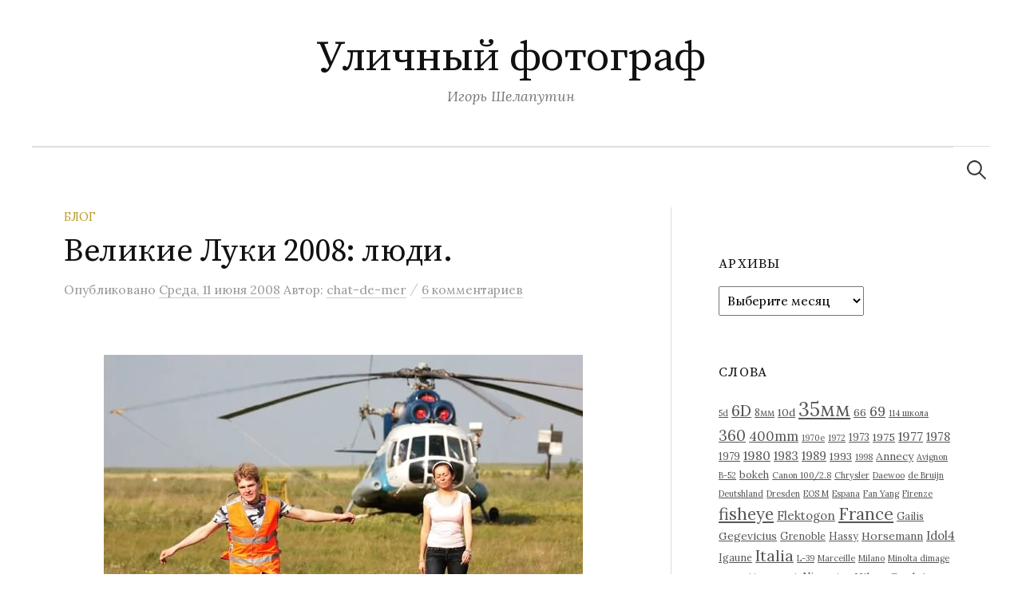

--- FILE ---
content_type: text/html; charset=UTF-8
request_url: https://shelaputin.ru/velikie-luki-2008-lyudi/
body_size: 247899
content:
<!DOCTYPE html>
<html lang="ru-RU">
<head>
<meta charset="UTF-8">
<meta name="viewport" content="width=device-width, initial-scale=1">
<link rel="pingback" href="https://shelaputin.ru/xmlrpc.php">
<title>Великие Луки 2008: люди. &#8212; Уличный фотограф</title>
<meta name='robots' content='max-image-preview:large' />
<link rel='dns-prefetch' href='//stats.wp.com' />
<link rel='dns-prefetch' href='//fonts.googleapis.com' />
<link rel='preconnect' href='//i0.wp.com' />
<link rel='preconnect' href='//c0.wp.com' />
<link rel="alternate" type="application/rss+xml" title="Уличный фотограф &raquo; Лента" href="https://shelaputin.ru/feed/" />
<link rel="alternate" type="application/rss+xml" title="Уличный фотограф &raquo; Лента комментариев" href="https://shelaputin.ru/comments/feed/" />
<link rel="alternate" type="application/rss+xml" title="Уличный фотограф &raquo; Лента комментариев к &laquo;Великие Луки 2008: люди.&raquo;" href="https://shelaputin.ru/velikie-luki-2008-lyudi/feed/" />
<link rel="alternate" title="oEmbed (JSON)" type="application/json+oembed" href="https://shelaputin.ru/wp-json/oembed/1.0/embed?url=https%3A%2F%2Fshelaputin.ru%2Fvelikie-luki-2008-lyudi%2F" />
<link rel="alternate" title="oEmbed (XML)" type="text/xml+oembed" href="https://shelaputin.ru/wp-json/oembed/1.0/embed?url=https%3A%2F%2Fshelaputin.ru%2Fvelikie-luki-2008-lyudi%2F&#038;format=xml" />
<style id='wp-img-auto-sizes-contain-inline-css' type='text/css'>
img:is([sizes=auto i],[sizes^="auto," i]){contain-intrinsic-size:3000px 1500px}
/*# sourceURL=wp-img-auto-sizes-contain-inline-css */
</style>
<style id='wp-emoji-styles-inline-css' type='text/css'>

	img.wp-smiley, img.emoji {
		display: inline !important;
		border: none !important;
		box-shadow: none !important;
		height: 1em !important;
		width: 1em !important;
		margin: 0 0.07em !important;
		vertical-align: -0.1em !important;
		background: none !important;
		padding: 0 !important;
	}
/*# sourceURL=wp-emoji-styles-inline-css */
</style>
<link rel='stylesheet' id='output-style-css' href='https://shelaputin.ru/wp-content/plugins/wp-gpx-maps/css/wp-gpx-maps-output.css?ver=1.0.0' type='text/css' media='all' />
<link rel='stylesheet' id='leaflet-css' href='https://shelaputin.ru/wp-content/plugins/wp-gpx-maps/ThirdParties/Leaflet_1.5.1/leaflet.css?ver=1.5.1' type='text/css' media='all' />
<link rel='stylesheet' id='leaflet.markercluster-css' href='https://shelaputin.ru/wp-content/plugins/wp-gpx-maps/ThirdParties/Leaflet.markercluster-1.4.1/MarkerCluster.css?ver=1.4.1,' type='text/css' media='all' />
<link rel='stylesheet' id='leaflet.Photo-css' href='https://shelaputin.ru/wp-content/plugins/wp-gpx-maps/ThirdParties/Leaflet.Photo/Leaflet.Photo.css?ver=6.9' type='text/css' media='all' />
<link rel='stylesheet' id='leaflet.fullscreen-css' href='https://shelaputin.ru/wp-content/plugins/wp-gpx-maps/ThirdParties/leaflet.fullscreen-1.4.5/Control.FullScreen.css?ver=1.5.1' type='text/css' media='all' />
<link rel='stylesheet' id='graphy-font-css' href='https://fonts.googleapis.com/css?family=Source+Serif+Pro%3A400%7CLora%3A400%2C400italic%2C700&#038;subset=latin%2Clatin-ext%2Ccyrillic%2Ccyrillic-ext' type='text/css' media='all' />
<link rel='stylesheet' id='genericons-css' href='https://c0.wp.com/p/jetpack/15.4/_inc/genericons/genericons/genericons.css' type='text/css' media='all' />
<link rel='stylesheet' id='normalize-css' href='https://shelaputin.ru/wp-content/themes/graphy/css/normalize.css?ver=4.1.1' type='text/css' media='all' />
<link rel='stylesheet' id='graphy-style-css' href='https://shelaputin.ru/wp-content/themes/graphy/style.css?ver=2.3.2' type='text/css' media='all' />
<link rel='stylesheet' id='azc-tc-css' href='https://shelaputin.ru/wp-content/plugins/azurecurve-tag-cloud/style.css?ver=1.0.0' type='text/css' media='all' />
<script type="text/javascript" src="https://shelaputin.ru/wp-content/plugins/wp-gpx-maps/ThirdParties/Leaflet_1.5.1/leaflet.js?ver=1.5.1" id="leaflet-js"></script>
<script type="text/javascript" src="https://shelaputin.ru/wp-content/plugins/wp-gpx-maps/ThirdParties/Leaflet.markercluster-1.4.1/leaflet.markercluster.js?ver=1.4.1" id="leaflet.markercluster-js"></script>
<script type="text/javascript" src="https://shelaputin.ru/wp-content/plugins/wp-gpx-maps/ThirdParties/Leaflet.Photo/Leaflet.Photo.js?ver=6.9" id="leaflet.Photo-js"></script>
<script type="text/javascript" src="https://shelaputin.ru/wp-content/plugins/wp-gpx-maps/ThirdParties/leaflet.fullscreen-1.4.5/Control.FullScreen.js?ver=1.4.5" id="leaflet.fullscreen-js"></script>
<script type="text/javascript" src="https://c0.wp.com/c/6.9/wp-includes/js/jquery/jquery.min.js" id="jquery-core-js"></script>
<script type="text/javascript" src="https://c0.wp.com/c/6.9/wp-includes/js/jquery/jquery-migrate.min.js" id="jquery-migrate-js"></script>
<script type="text/javascript" src="https://shelaputin.ru/wp-content/plugins/wp-gpx-maps/js/Chart.min.js?ver=2.8.0" id="chartjs-js"></script>
<script type="text/javascript" src="https://shelaputin.ru/wp-content/plugins/wp-gpx-maps/js/WP-GPX-Maps.js?ver=1.6.02" id="wp-gpx-maps-js"></script>
<link rel="https://api.w.org/" href="https://shelaputin.ru/wp-json/" /><link rel="alternate" title="JSON" type="application/json" href="https://shelaputin.ru/wp-json/wp/v2/posts/530" /><link rel="EditURI" type="application/rsd+xml" title="RSD" href="https://shelaputin.ru/xmlrpc.php?rsd" />
<meta name="generator" content="WordPress 6.9" />
<link rel="canonical" href="https://shelaputin.ru/velikie-luki-2008-lyudi/" />
<link rel='shortlink' href='https://shelaputin.ru/?p=530' />
	<style>img#wpstats{display:none}</style>
		<link id='MediaRSS' rel='alternate' type='application/rss+xml' title='NextGEN Gallery RSS Feed' href='https://shelaputin.ru/wp-content/plugins/nextgen-gallery/src/Legacy/xml/media-rss.php' />
	<style type="text/css">
		/* Colors */
				.entry-content a, .entry-summary a, .page-content a, .author-profile-description a, .comment-content a, .main-navigation .current_page_item > a, .main-navigation .current-menu-item > a {
			color: #a5a5a5;
		}
						.main-navigation a:hover, .entry-content a:hover, .entry-summary a:hover, .page-content a:hover, .author-profile-description a:hover, .comment-content a:hover {
			color: #000000;
		}
		
			</style>
	<link rel="icon" href="https://i0.wp.com/shelaputin.ru/wp-content/uploads/2018/10/cropped-favicon3.jpg?fit=32%2C32&#038;ssl=1" sizes="32x32" />
<link rel="icon" href="https://i0.wp.com/shelaputin.ru/wp-content/uploads/2018/10/cropped-favicon3.jpg?fit=192%2C192&#038;ssl=1" sizes="192x192" />
<link rel="apple-touch-icon" href="https://i0.wp.com/shelaputin.ru/wp-content/uploads/2018/10/cropped-favicon3.jpg?fit=180%2C180&#038;ssl=1" />
<meta name="msapplication-TileImage" content="https://i0.wp.com/shelaputin.ru/wp-content/uploads/2018/10/cropped-favicon3.jpg?fit=270%2C270&#038;ssl=1" />
</head>

<body class="wp-singular post-template-default single single-post postid-530 single-format-standard wp-theme-graphy has-sidebar footer-0">
<div id="page" class="hfeed site">
	<a class="skip-link screen-reader-text" href="#content">Перейти к содержимому</a>

	<header id="masthead" class="site-header">

		<div class="site-branding">
					<div class="site-title"><a href="https://shelaputin.ru/" rel="home">Уличный фотограф</a></div>
						<div class="site-description">Игорь Шелапутин</div>
						</div><!-- .site-branding -->

				<nav id="site-navigation" class="main-navigation">
			<button class="menu-toggle"><span class="menu-text">Меню</span></button>
									<form role="search" method="get" class="search-form" action="https://shelaputin.ru/">
				<label>
					<span class="screen-reader-text">Найти:</span>
					<input type="search" class="search-field" placeholder="Поиск&hellip;" value="" name="s" />
				</label>
				<input type="submit" class="search-submit" value="Поиск" />
			</form>					</nav><!-- #site-navigation -->
		
		
	</header><!-- #masthead -->

	<div id="content" class="site-content">

	<div id="primary" class="content-area">
		<main id="main" class="site-main">

		
			
<div class="post-full post-full-summary">
	<article id="post-530" class="post-530 post type-post status-publish format-standard hentry category-weblog tag-velikie-luki tag-ballooning tag-portret tag-schaste">
		<header class="entry-header">
			<div class="cat-links"><a rel="category tag" href="https://shelaputin.ru/category/weblog/" class="category category-4">Блог</a></div><!-- .cat-links -->
			<h1 class="entry-title">Великие Луки 2008: люди.</h1>
				<div class="entry-meta">
		Опубликовано		<span class="posted-on"> 		<a href="https://shelaputin.ru/velikie-luki-2008-lyudi/" rel="bookmark"><time class="entry-date published updated" datetime="2008-06-11T12:34:00+04:00">Среда, 11 июня 2008</time></a>		</span>
		<span class="byline">Автор:			<span class="author vcard">
				<a class="url fn n" href="https://shelaputin.ru/author/chat-de-mer/" title="Посмотреть все записи автора chat-de-mer"><span class="author-name">chat-de-mer</span></a>
			</span>
		</span>
					<span class="entry-meta-sep"> / </span>
			<span class="comments-link">
				<a href="https://shelaputin.ru/velikie-luki-2008-lyudi/#comments">6 комментариев</a>			</span>
			</div><!-- .entry-meta -->
						</header><!-- .entry-header -->

		<div class="entry-content">
			<p><center><img data-recalc-dims="1" decoding="async" class="aligncenter" src="https://i0.wp.com/www.shelaputin.ru/imgc/szg08137.jpg?w=700"></center></p>
<p style="text-align: center;"><span id="more-530"></span><br />
<img data-recalc-dims="1" decoding="async" src="https://i0.wp.com/www.shelaputin.ru/imgc/szg08138.jpg?w=700"></p>
<p style="text-align: center;"><img data-recalc-dims="1" decoding="async" src="https://i0.wp.com/www.shelaputin.ru/imgc/szg08139.jpg?w=700"></p>
<p style="text-align: center;"><img data-recalc-dims="1" decoding="async" src="https://i0.wp.com/www.shelaputin.ru/imgc/szg08140.jpg?w=700"></p>
<p style="text-align: center;"><img data-recalc-dims="1" decoding="async" src="https://i0.wp.com/www.shelaputin.ru/imgc/szg08141.jpg?w=700"></p>
<p style="text-align: center;"><img data-recalc-dims="1" decoding="async" src="https://i0.wp.com/www.shelaputin.ru/imgc/szg08142.jpg?w=700"></p>
<p style="text-align: center;"><img data-recalc-dims="1" decoding="async" src="https://i0.wp.com/www.shelaputin.ru/imgc/szg08143.jpg?w=700"></p>
<p style="text-align: center;"><img data-recalc-dims="1" decoding="async" src="https://i0.wp.com/www.shelaputin.ru/imgc/szg08144.jpg?w=700"></p>
<p style="text-align: center;"><img data-recalc-dims="1" decoding="async" src="https://i0.wp.com/www.shelaputin.ru/imgc/szg08145.jpg?w=700"></p>
<p style="text-align: center;"><img data-recalc-dims="1" decoding="async" src="https://i0.wp.com/www.shelaputin.ru/imgc/szg08146.jpg?w=700"></p>
<p style="text-align: center;"><img data-recalc-dims="1" decoding="async" src="https://i0.wp.com/www.shelaputin.ru/imgc/szg08147.jpg?w=700"></p>
<p style="text-align: center;"><img data-recalc-dims="1" decoding="async" src="https://i0.wp.com/www.shelaputin.ru/imgc/szg08148.jpg?w=700"></p>
<p style="text-align: center;"><img data-recalc-dims="1" decoding="async" src="https://i0.wp.com/www.shelaputin.ru/imgc/szg08149.jpg?w=700"></p>
<p style="text-align: center;"><img data-recalc-dims="1" decoding="async" src="https://i0.wp.com/www.shelaputin.ru/imgc/szg08150.jpg?w=700"></p>
<p style="text-align: center;"><img data-recalc-dims="1" decoding="async" src="https://i0.wp.com/www.shelaputin.ru/imgc/szg08151.jpg?w=700"></p>
<p style="text-align: center;"><img data-recalc-dims="1" decoding="async" src="https://i0.wp.com/www.shelaputin.ru/imgc/szg08152.jpg?w=700"></p>
<p style="text-align: center;"><img data-recalc-dims="1" decoding="async" src="https://i0.wp.com/www.shelaputin.ru/imgc/szg08153.jpg?w=700"></p>
<p style="text-align: center;"><img data-recalc-dims="1" decoding="async" src="https://i0.wp.com/www.shelaputin.ru/imgc/szg08154.jpg?w=700"></p>
<p style="text-align: center;"><img data-recalc-dims="1" decoding="async" src="https://i0.wp.com/www.shelaputin.ru/imgc/szg08155.jpg?w=700"></p>
<p style="text-align: center;"><img data-recalc-dims="1" decoding="async" src="https://i0.wp.com/www.shelaputin.ru/imgc/szg08156.jpg?w=700"></p>
<p><img data-recalc-dims="1" decoding="async" class="aligncenter" src="https://i0.wp.com/www.shelaputin.ru/imgc/szg08157.jpg?w=700"></p>
					</div><!-- .entry-content -->

				<div class="tags-links">
			<a href="https://shelaputin.ru/tag/velikie-luki/" rel="tag">Великие Луки</a>, <a href="https://shelaputin.ru/tag/ballooning/" rel="tag">воздухоплавание</a>, <a href="https://shelaputin.ru/tag/portret/" rel="tag">портрет</a>, <a href="https://shelaputin.ru/tag/schaste/" rel="tag">счастье</a>		</div>
		
			<div class="author-profile">
		<div class="author-profile-avatar">
					</div><!-- .author-profile-avatar -->
		<div class="author-profile-meta">
			<div class="author-profile-name"><strong>chat-de-mer</strong></div>
		</div><!-- .author-profile-meta -->
		<div class="author-profile-description">
						<a class="author-profile-description-link" href="https://shelaputin.ru/author/chat-de-mer/" rel="author">Посмотреть все записи автора chat-de-mer &rarr;</a>
		</div><!-- .author-profile-description -->
	</div><!-- .author-profile -->
	
	</article><!-- #post-## -->
</div><!-- .post-full -->

	<nav class="navigation post-navigation">
		<h2 class="screen-reader-text">Навигация по записям</h2>
		<div class="nav-links">
			<div class="nav-previous"><div class="post-nav-title">Предыдущая запись</div><a href="https://shelaputin.ru/velikie-luki-2008/" rel="prev">Великие Луки 2008</a></div><div class="nav-next"><div class="post-nav-title">Новая запись</div><a href="https://shelaputin.ru/velikie-luki-segodnya/" rel="next">Великие Луки: сегодня.</a></div>		</div><!-- .nav-links -->
	</nav><!-- .post-navigation -->
	

			
<div id="comments" class="comments-area">

	
			<h2 class="comments-title">
			6 комментариев		</h2>

		
		<ol class="comment-list">
					<li id="comment-4249" class="comment even thread-even depth-1">
			<article id="div-comment-4249" class="comment-body">
				<footer class="comment-meta">
					<div class="comment-author vcard">
												<b class="fn"><a href="http://mia_amandie.livejournal.com/" class="url" rel="ugc external nofollow">mia_amandie</a></b><span class="says">:</span>					</div><!-- .comment-author -->

					<div class="comment-metadata">
						<a href="https://shelaputin.ru/velikie-luki-2008-lyudi/#comment-4249"><time datetime="2008-06-11T09:03:25+04:00">Среда, 11 июня 2008 в 09:03</time></a>					</div><!-- .comment-metadata -->

									</footer><!-- .comment-meta -->

				<div class="comment-content">
					<p>Девушка с косой &#8212; просто ах)</p>
				</div><!-- .comment-content -->

							</article><!-- .comment-body -->
		</li><!-- #comment-## -->
		<li id="comment-4251" class="comment odd alt thread-odd thread-alt depth-1">
			<article id="div-comment-4251" class="comment-body">
				<footer class="comment-meta">
					<div class="comment-author vcard">
												<b class="fn"><a href="http://korres.livejournal.com/" class="url" rel="ugc external nofollow">korres</a></b><span class="says">:</span>					</div><!-- .comment-author -->

					<div class="comment-metadata">
						<a href="https://shelaputin.ru/velikie-luki-2008-lyudi/#comment-4251"><time datetime="2008-06-11T16:17:05+04:00">Среда, 11 июня 2008 в 16:17</time></a>					</div><!-- .comment-metadata -->

									</footer><!-- .comment-meta -->

				<div class="comment-content">
					<p>=)))</p>
				</div><!-- .comment-content -->

							</article><!-- .comment-body -->
		</li><!-- #comment-## -->
		<li id="comment-4252" class="comment even thread-even depth-1">
			<article id="div-comment-4252" class="comment-body">
				<footer class="comment-meta">
					<div class="comment-author vcard">
												<b class="fn"><a href="http://redhat_ufa.livejournal.com/" class="url" rel="ugc external nofollow">redhat_ufa</a></b><span class="says">:</span>					</div><!-- .comment-author -->

					<div class="comment-metadata">
						<a href="https://shelaputin.ru/velikie-luki-2008-lyudi/#comment-4252"><time datetime="2008-06-11T18:17:39+04:00">Среда, 11 июня 2008 в 18:17</time></a>					</div><!-- .comment-metadata -->

									</footer><!-- .comment-meta -->

				<div class="comment-content">
					<p>ага!</p>
				</div><!-- .comment-content -->

							</article><!-- .comment-body -->
		</li><!-- #comment-## -->
		<li id="comment-4253" class="comment odd alt thread-odd thread-alt depth-1">
			<article id="div-comment-4253" class="comment-body">
				<footer class="comment-meta">
					<div class="comment-author vcard">
												<b class="fn"><a href="http://new.shelaputin.ru/" class="url" rel="ugc external nofollow">admin</a></b><span class="says">:</span>					</div><!-- .comment-author -->

					<div class="comment-metadata">
						<a href="https://shelaputin.ru/velikie-luki-2008-lyudi/#comment-4253"><time datetime="2008-06-11T20:29:52+04:00">Среда, 11 июня 2008 в 20:29</time></a>					</div><!-- .comment-metadata -->

									</footer><!-- .comment-meta -->

				<div class="comment-content">
					<p>однажды придет девушка с косой &#8212; и ахнуть не успеешь&#8230;</p>
				</div><!-- .comment-content -->

							</article><!-- .comment-body -->
		</li><!-- #comment-## -->
		<li id="comment-4268" class="comment even thread-even depth-1">
			<article id="div-comment-4268" class="comment-body">
				<footer class="comment-meta">
					<div class="comment-author vcard">
												<b class="fn"><a href="http://mia_amandie.livejournal.com/" class="url" rel="ugc external nofollow">mia_amandie</a></b><span class="says">:</span>					</div><!-- .comment-author -->

					<div class="comment-metadata">
						<a href="https://shelaputin.ru/velikie-luki-2008-lyudi/#comment-4268"><time datetime="2008-06-13T17:52:58+04:00">Пятница, 13 июня 2008 в 17:52</time></a>					</div><!-- .comment-metadata -->

									</footer><!-- .comment-meta -->

				<div class="comment-content">
					<p>и что? ждать её теперь каждый день что ли со страхом и дрожью в коленках?)))))<br />
***<br />
Когда мы с тобой встретимся уже?</p>
				</div><!-- .comment-content -->

							</article><!-- .comment-body -->
		</li><!-- #comment-## -->
		<li id="comment-4270" class="comment odd alt thread-odd thread-alt depth-1">
			<article id="div-comment-4270" class="comment-body">
				<footer class="comment-meta">
					<div class="comment-author vcard">
												<b class="fn"><a href="http://new.shelaputin.ru/" class="url" rel="ugc external nofollow">admin</a></b><span class="says">:</span>					</div><!-- .comment-author -->

					<div class="comment-metadata">
						<a href="https://shelaputin.ru/velikie-luki-2008-lyudi/#comment-4270"><time datetime="2008-06-13T18:59:19+04:00">Пятница, 13 июня 2008 в 18:59</time></a>					</div><!-- .comment-metadata -->

									</footer><!-- .comment-meta -->

				<div class="comment-content">
					<p>я лишь хотел сказать, что девушки с косами могут вызывать самые разные ахи))) и охи)))<br />
***<br />
приеду в воскресенье вечером. и!)</p>
				</div><!-- .comment-content -->

							</article><!-- .comment-body -->
		</li><!-- #comment-## -->
		</ol><!-- .comment-list -->

		
	
	
		<div id="respond" class="comment-respond">
		<h3 id="reply-title" class="comment-reply-title">Оставить комментарий</h3><p class="must-log-in">Для отправки комментария вам необходимо <a href="https://shelaputin.ru/wp-login.php?redirect_to=https%3A%2F%2Fshelaputin.ru%2Fvelikie-luki-2008-lyudi%2F">авторизоваться</a>.</p>	</div><!-- #respond -->
	
</div><!-- #comments -->

		
		</main><!-- #main -->
	</div><!-- #primary -->


<div id="secondary" class="sidebar-area" role="complementary">
		<div class="normal-sidebar widget-area">
		<aside id="custom_html-3" class="widget_text widget widget_custom_html"><div class="textwidget custom-html-widget"><!-- Yandex.Metrika counter -->
<script type="text/javascript">
    (function(m,e,t,r,i,k,a){
        m[i]=m[i]||function(){(m[i].a=m[i].a||[]).push(arguments)};
        m[i].l=1*new Date();
        for (var j = 0; j < document.scripts.length; j++) {if (document.scripts[j].src === r) { return; }}
        k=e.createElement(t),a=e.getElementsByTagName(t)[0],k.async=1,k.src=r,a.parentNode.insertBefore(k,a)
    })(window, document,'script','https://mc.yandex.ru/metrika/tag.js', 'ym');

    ym(17626732, 'init', {clickmap:true, accurateTrackBounce:true, trackLinks:true});
</script>
<noscript><div><img src="https://mc.yandex.ru/watch/17626732" style="position:absolute; left:-9999px;" alt="" /></div></noscript>
<!-- /Yandex.Metrika counter -->
</div></aside><aside id="archives-4" class="widget widget_archive"><h2 class="widget-title">Архивы</h2>		<label class="screen-reader-text" for="archives-dropdown-4">Архивы</label>
		<select id="archives-dropdown-4" name="archive-dropdown">
			
			<option value="">Выберите месяц</option>
				<option value='https://shelaputin.ru/2026/01/'> Январь 2026 &nbsp;(6)</option>
	<option value='https://shelaputin.ru/2025/12/'> Декабрь 2025 &nbsp;(1)</option>
	<option value='https://shelaputin.ru/2025/11/'> Ноябрь 2025 &nbsp;(4)</option>
	<option value='https://shelaputin.ru/2025/09/'> Сентябрь 2025 &nbsp;(4)</option>
	<option value='https://shelaputin.ru/2025/08/'> Август 2025 &nbsp;(3)</option>
	<option value='https://shelaputin.ru/2025/07/'> Июль 2025 &nbsp;(1)</option>
	<option value='https://shelaputin.ru/2025/06/'> Июнь 2025 &nbsp;(2)</option>
	<option value='https://shelaputin.ru/2025/05/'> Май 2025 &nbsp;(4)</option>
	<option value='https://shelaputin.ru/2025/03/'> Март 2025 &nbsp;(1)</option>
	<option value='https://shelaputin.ru/2025/02/'> Февраль 2025 &nbsp;(2)</option>
	<option value='https://shelaputin.ru/2025/01/'> Январь 2025 &nbsp;(1)</option>
	<option value='https://shelaputin.ru/2024/10/'> Октябрь 2024 &nbsp;(5)</option>
	<option value='https://shelaputin.ru/2024/08/'> Август 2024 &nbsp;(3)</option>
	<option value='https://shelaputin.ru/2024/06/'> Июнь 2024 &nbsp;(1)</option>
	<option value='https://shelaputin.ru/2024/04/'> Апрель 2024 &nbsp;(1)</option>
	<option value='https://shelaputin.ru/2024/02/'> Февраль 2024 &nbsp;(1)</option>
	<option value='https://shelaputin.ru/2024/01/'> Январь 2024 &nbsp;(1)</option>
	<option value='https://shelaputin.ru/2023/09/'> Сентябрь 2023 &nbsp;(1)</option>
	<option value='https://shelaputin.ru/2023/03/'> Март 2023 &nbsp;(2)</option>
	<option value='https://shelaputin.ru/2023/01/'> Январь 2023 &nbsp;(1)</option>
	<option value='https://shelaputin.ru/2022/09/'> Сентябрь 2022 &nbsp;(3)</option>
	<option value='https://shelaputin.ru/2022/08/'> Август 2022 &nbsp;(2)</option>
	<option value='https://shelaputin.ru/2022/07/'> Июль 2022 &nbsp;(1)</option>
	<option value='https://shelaputin.ru/2022/05/'> Май 2022 &nbsp;(2)</option>
	<option value='https://shelaputin.ru/2022/03/'> Март 2022 &nbsp;(1)</option>
	<option value='https://shelaputin.ru/2021/12/'> Декабрь 2021 &nbsp;(3)</option>
	<option value='https://shelaputin.ru/2021/11/'> Ноябрь 2021 &nbsp;(1)</option>
	<option value='https://shelaputin.ru/2021/10/'> Октябрь 2021 &nbsp;(1)</option>
	<option value='https://shelaputin.ru/2021/05/'> Май 2021 &nbsp;(1)</option>
	<option value='https://shelaputin.ru/2021/03/'> Март 2021 &nbsp;(3)</option>
	<option value='https://shelaputin.ru/2020/09/'> Сентябрь 2020 &nbsp;(1)</option>
	<option value='https://shelaputin.ru/2020/05/'> Май 2020 &nbsp;(4)</option>
	<option value='https://shelaputin.ru/2020/04/'> Апрель 2020 &nbsp;(2)</option>
	<option value='https://shelaputin.ru/2020/03/'> Март 2020 &nbsp;(3)</option>
	<option value='https://shelaputin.ru/2020/02/'> Февраль 2020 &nbsp;(1)</option>
	<option value='https://shelaputin.ru/2020/01/'> Январь 2020 &nbsp;(4)</option>
	<option value='https://shelaputin.ru/2019/12/'> Декабрь 2019 &nbsp;(4)</option>
	<option value='https://shelaputin.ru/2019/11/'> Ноябрь 2019 &nbsp;(3)</option>
	<option value='https://shelaputin.ru/2019/09/'> Сентябрь 2019 &nbsp;(1)</option>
	<option value='https://shelaputin.ru/2019/08/'> Август 2019 &nbsp;(1)</option>
	<option value='https://shelaputin.ru/2019/07/'> Июль 2019 &nbsp;(2)</option>
	<option value='https://shelaputin.ru/2019/05/'> Май 2019 &nbsp;(5)</option>
	<option value='https://shelaputin.ru/2019/04/'> Апрель 2019 &nbsp;(2)</option>
	<option value='https://shelaputin.ru/2019/03/'> Март 2019 &nbsp;(2)</option>
	<option value='https://shelaputin.ru/2019/02/'> Февраль 2019 &nbsp;(2)</option>
	<option value='https://shelaputin.ru/2019/01/'> Январь 2019 &nbsp;(2)</option>
	<option value='https://shelaputin.ru/2018/12/'> Декабрь 2018 &nbsp;(5)</option>
	<option value='https://shelaputin.ru/2018/11/'> Ноябрь 2018 &nbsp;(2)</option>
	<option value='https://shelaputin.ru/2018/09/'> Сентябрь 2018 &nbsp;(1)</option>
	<option value='https://shelaputin.ru/2018/08/'> Август 2018 &nbsp;(1)</option>
	<option value='https://shelaputin.ru/2018/05/'> Май 2018 &nbsp;(3)</option>
	<option value='https://shelaputin.ru/2018/04/'> Апрель 2018 &nbsp;(1)</option>
	<option value='https://shelaputin.ru/2018/03/'> Март 2018 &nbsp;(1)</option>
	<option value='https://shelaputin.ru/2018/01/'> Январь 2018 &nbsp;(1)</option>
	<option value='https://shelaputin.ru/2017/11/'> Ноябрь 2017 &nbsp;(1)</option>
	<option value='https://shelaputin.ru/2017/09/'> Сентябрь 2017 &nbsp;(1)</option>
	<option value='https://shelaputin.ru/2017/01/'> Январь 2017 &nbsp;(1)</option>
	<option value='https://shelaputin.ru/2016/04/'> Апрель 2016 &nbsp;(1)</option>
	<option value='https://shelaputin.ru/2016/02/'> Февраль 2016 &nbsp;(2)</option>
	<option value='https://shelaputin.ru/2016/01/'> Январь 2016 &nbsp;(1)</option>
	<option value='https://shelaputin.ru/2015/10/'> Октябрь 2015 &nbsp;(1)</option>
	<option value='https://shelaputin.ru/2015/05/'> Май 2015 &nbsp;(1)</option>
	<option value='https://shelaputin.ru/2015/03/'> Март 2015 &nbsp;(1)</option>
	<option value='https://shelaputin.ru/2015/01/'> Январь 2015 &nbsp;(1)</option>
	<option value='https://shelaputin.ru/2014/06/'> Июнь 2014 &nbsp;(4)</option>
	<option value='https://shelaputin.ru/2014/05/'> Май 2014 &nbsp;(2)</option>
	<option value='https://shelaputin.ru/2014/04/'> Апрель 2014 &nbsp;(1)</option>
	<option value='https://shelaputin.ru/2014/02/'> Февраль 2014 &nbsp;(2)</option>
	<option value='https://shelaputin.ru/2014/01/'> Январь 2014 &nbsp;(1)</option>
	<option value='https://shelaputin.ru/2013/12/'> Декабрь 2013 &nbsp;(1)</option>
	<option value='https://shelaputin.ru/2013/11/'> Ноябрь 2013 &nbsp;(1)</option>
	<option value='https://shelaputin.ru/2013/10/'> Октябрь 2013 &nbsp;(2)</option>
	<option value='https://shelaputin.ru/2013/09/'> Сентябрь 2013 &nbsp;(1)</option>
	<option value='https://shelaputin.ru/2013/08/'> Август 2013 &nbsp;(2)</option>
	<option value='https://shelaputin.ru/2013/07/'> Июль 2013 &nbsp;(1)</option>
	<option value='https://shelaputin.ru/2013/06/'> Июнь 2013 &nbsp;(4)</option>
	<option value='https://shelaputin.ru/2013/05/'> Май 2013 &nbsp;(4)</option>
	<option value='https://shelaputin.ru/2013/04/'> Апрель 2013 &nbsp;(5)</option>
	<option value='https://shelaputin.ru/2013/03/'> Март 2013 &nbsp;(4)</option>
	<option value='https://shelaputin.ru/2013/02/'> Февраль 2013 &nbsp;(4)</option>
	<option value='https://shelaputin.ru/2013/01/'> Январь 2013 &nbsp;(4)</option>
	<option value='https://shelaputin.ru/2012/12/'> Декабрь 2012 &nbsp;(4)</option>
	<option value='https://shelaputin.ru/2012/11/'> Ноябрь 2012 &nbsp;(3)</option>
	<option value='https://shelaputin.ru/2012/10/'> Октябрь 2012 &nbsp;(2)</option>
	<option value='https://shelaputin.ru/2012/09/'> Сентябрь 2012 &nbsp;(3)</option>
	<option value='https://shelaputin.ru/2012/08/'> Август 2012 &nbsp;(6)</option>
	<option value='https://shelaputin.ru/2012/07/'> Июль 2012 &nbsp;(1)</option>
	<option value='https://shelaputin.ru/2012/06/'> Июнь 2012 &nbsp;(5)</option>
	<option value='https://shelaputin.ru/2012/05/'> Май 2012 &nbsp;(1)</option>
	<option value='https://shelaputin.ru/2012/03/'> Март 2012 &nbsp;(1)</option>
	<option value='https://shelaputin.ru/2012/02/'> Февраль 2012 &nbsp;(5)</option>
	<option value='https://shelaputin.ru/2012/01/'> Январь 2012 &nbsp;(1)</option>
	<option value='https://shelaputin.ru/2011/12/'> Декабрь 2011 &nbsp;(1)</option>
	<option value='https://shelaputin.ru/2011/11/'> Ноябрь 2011 &nbsp;(1)</option>
	<option value='https://shelaputin.ru/2011/10/'> Октябрь 2011 &nbsp;(2)</option>
	<option value='https://shelaputin.ru/2011/09/'> Сентябрь 2011 &nbsp;(1)</option>
	<option value='https://shelaputin.ru/2011/07/'> Июль 2011 &nbsp;(1)</option>
	<option value='https://shelaputin.ru/2011/06/'> Июнь 2011 &nbsp;(12)</option>
	<option value='https://shelaputin.ru/2011/05/'> Май 2011 &nbsp;(1)</option>
	<option value='https://shelaputin.ru/2011/04/'> Апрель 2011 &nbsp;(2)</option>
	<option value='https://shelaputin.ru/2011/02/'> Февраль 2011 &nbsp;(4)</option>
	<option value='https://shelaputin.ru/2011/01/'> Январь 2011 &nbsp;(4)</option>
	<option value='https://shelaputin.ru/2010/11/'> Ноябрь 2010 &nbsp;(2)</option>
	<option value='https://shelaputin.ru/2010/10/'> Октябрь 2010 &nbsp;(5)</option>
	<option value='https://shelaputin.ru/2010/09/'> Сентябрь 2010 &nbsp;(3)</option>
	<option value='https://shelaputin.ru/2010/07/'> Июль 2010 &nbsp;(7)</option>
	<option value='https://shelaputin.ru/2010/06/'> Июнь 2010 &nbsp;(12)</option>
	<option value='https://shelaputin.ru/2010/05/'> Май 2010 &nbsp;(3)</option>
	<option value='https://shelaputin.ru/2010/04/'> Апрель 2010 &nbsp;(4)</option>
	<option value='https://shelaputin.ru/2010/03/'> Март 2010 &nbsp;(7)</option>
	<option value='https://shelaputin.ru/2010/02/'> Февраль 2010 &nbsp;(2)</option>
	<option value='https://shelaputin.ru/2010/01/'> Январь 2010 &nbsp;(4)</option>
	<option value='https://shelaputin.ru/2009/12/'> Декабрь 2009 &nbsp;(4)</option>
	<option value='https://shelaputin.ru/2009/11/'> Ноябрь 2009 &nbsp;(3)</option>
	<option value='https://shelaputin.ru/2009/10/'> Октябрь 2009 &nbsp;(4)</option>
	<option value='https://shelaputin.ru/2009/09/'> Сентябрь 2009 &nbsp;(1)</option>
	<option value='https://shelaputin.ru/2009/08/'> Август 2009 &nbsp;(4)</option>
	<option value='https://shelaputin.ru/2009/07/'> Июль 2009 &nbsp;(4)</option>
	<option value='https://shelaputin.ru/2009/06/'> Июнь 2009 &nbsp;(1)</option>
	<option value='https://shelaputin.ru/2009/05/'> Май 2009 &nbsp;(1)</option>
	<option value='https://shelaputin.ru/2009/04/'> Апрель 2009 &nbsp;(6)</option>
	<option value='https://shelaputin.ru/2009/03/'> Март 2009 &nbsp;(10)</option>
	<option value='https://shelaputin.ru/2009/02/'> Февраль 2009 &nbsp;(8)</option>
	<option value='https://shelaputin.ru/2009/01/'> Январь 2009 &nbsp;(3)</option>
	<option value='https://shelaputin.ru/2008/12/'> Декабрь 2008 &nbsp;(3)</option>
	<option value='https://shelaputin.ru/2008/11/'> Ноябрь 2008 &nbsp;(3)</option>
	<option value='https://shelaputin.ru/2008/10/'> Октябрь 2008 &nbsp;(2)</option>
	<option value='https://shelaputin.ru/2008/09/'> Сентябрь 2008 &nbsp;(1)</option>
	<option value='https://shelaputin.ru/2008/08/'> Август 2008 &nbsp;(4)</option>
	<option value='https://shelaputin.ru/2008/06/'> Июнь 2008 &nbsp;(9)</option>
	<option value='https://shelaputin.ru/2008/05/'> Май 2008 &nbsp;(4)</option>
	<option value='https://shelaputin.ru/2008/04/'> Апрель 2008 &nbsp;(8)</option>
	<option value='https://shelaputin.ru/2008/03/'> Март 2008 &nbsp;(4)</option>
	<option value='https://shelaputin.ru/2008/02/'> Февраль 2008 &nbsp;(7)</option>
	<option value='https://shelaputin.ru/2008/01/'> Январь 2008 &nbsp;(5)</option>
	<option value='https://shelaputin.ru/2007/12/'> Декабрь 2007 &nbsp;(6)</option>
	<option value='https://shelaputin.ru/2007/11/'> Ноябрь 2007 &nbsp;(2)</option>
	<option value='https://shelaputin.ru/2007/10/'> Октябрь 2007 &nbsp;(5)</option>
	<option value='https://shelaputin.ru/2007/09/'> Сентябрь 2007 &nbsp;(9)</option>
	<option value='https://shelaputin.ru/2007/08/'> Август 2007 &nbsp;(8)</option>
	<option value='https://shelaputin.ru/2007/07/'> Июль 2007 &nbsp;(2)</option>
	<option value='https://shelaputin.ru/2007/06/'> Июнь 2007 &nbsp;(9)</option>
	<option value='https://shelaputin.ru/2007/05/'> Май 2007 &nbsp;(7)</option>
	<option value='https://shelaputin.ru/2007/04/'> Апрель 2007 &nbsp;(5)</option>
	<option value='https://shelaputin.ru/2007/03/'> Март 2007 &nbsp;(11)</option>
	<option value='https://shelaputin.ru/2007/02/'> Февраль 2007 &nbsp;(5)</option>
	<option value='https://shelaputin.ru/2007/01/'> Январь 2007 &nbsp;(2)</option>
	<option value='https://shelaputin.ru/2006/12/'> Декабрь 2006 &nbsp;(7)</option>
	<option value='https://shelaputin.ru/2006/11/'> Ноябрь 2006 &nbsp;(11)</option>
	<option value='https://shelaputin.ru/2006/10/'> Октябрь 2006 &nbsp;(13)</option>
	<option value='https://shelaputin.ru/2006/09/'> Сентябрь 2006 &nbsp;(10)</option>
	<option value='https://shelaputin.ru/2006/08/'> Август 2006 &nbsp;(5)</option>
	<option value='https://shelaputin.ru/2006/07/'> Июль 2006 &nbsp;(11)</option>
	<option value='https://shelaputin.ru/2006/06/'> Июнь 2006 &nbsp;(13)</option>
	<option value='https://shelaputin.ru/2006/05/'> Май 2006 &nbsp;(15)</option>
	<option value='https://shelaputin.ru/2006/04/'> Апрель 2006 &nbsp;(8)</option>
	<option value='https://shelaputin.ru/2006/03/'> Март 2006 &nbsp;(9)</option>
	<option value='https://shelaputin.ru/2006/02/'> Февраль 2006 &nbsp;(12)</option>
	<option value='https://shelaputin.ru/2006/01/'> Январь 2006 &nbsp;(12)</option>
	<option value='https://shelaputin.ru/2005/12/'> Декабрь 2005 &nbsp;(7)</option>
	<option value='https://shelaputin.ru/2005/11/'> Ноябрь 2005 &nbsp;(14)</option>
	<option value='https://shelaputin.ru/2005/10/'> Октябрь 2005 &nbsp;(11)</option>
	<option value='https://shelaputin.ru/2005/09/'> Сентябрь 2005 &nbsp;(11)</option>
	<option value='https://shelaputin.ru/2005/07/'> Июль 2005 &nbsp;(11)</option>
	<option value='https://shelaputin.ru/2005/06/'> Июнь 2005 &nbsp;(13)</option>
	<option value='https://shelaputin.ru/2005/05/'> Май 2005 &nbsp;(14)</option>
	<option value='https://shelaputin.ru/2005/04/'> Апрель 2005 &nbsp;(15)</option>
	<option value='https://shelaputin.ru/2005/03/'> Март 2005 &nbsp;(10)</option>
	<option value='https://shelaputin.ru/2005/02/'> Февраль 2005 &nbsp;(13)</option>
	<option value='https://shelaputin.ru/2005/01/'> Январь 2005 &nbsp;(17)</option>
	<option value='https://shelaputin.ru/2004/12/'> Декабрь 2004 &nbsp;(10)</option>
	<option value='https://shelaputin.ru/2004/11/'> Ноябрь 2004 &nbsp;(11)</option>
	<option value='https://shelaputin.ru/2004/10/'> Октябрь 2004 &nbsp;(3)</option>
	<option value='https://shelaputin.ru/2004/09/'> Сентябрь 2004 &nbsp;(2)</option>
	<option value='https://shelaputin.ru/2004/06/'> Июнь 2004 &nbsp;(11)</option>
	<option value='https://shelaputin.ru/2004/05/'> Май 2004 &nbsp;(4)</option>
	<option value='https://shelaputin.ru/2004/04/'> Апрель 2004 &nbsp;(3)</option>
	<option value='https://shelaputin.ru/2004/03/'> Март 2004 &nbsp;(3)</option>
	<option value='https://shelaputin.ru/2003/11/'> Ноябрь 2003 &nbsp;(1)</option>
	<option value='https://shelaputin.ru/2003/09/'> Сентябрь 2003 &nbsp;(1)</option>
	<option value='https://shelaputin.ru/2003/07/'> Июль 2003 &nbsp;(1)</option>

		</select>

			<script type="text/javascript">
/* <![CDATA[ */

( ( dropdownId ) => {
	const dropdown = document.getElementById( dropdownId );
	function onSelectChange() {
		setTimeout( () => {
			if ( 'escape' === dropdown.dataset.lastkey ) {
				return;
			}
			if ( dropdown.value ) {
				document.location.href = dropdown.value;
			}
		}, 250 );
	}
	function onKeyUp( event ) {
		if ( 'Escape' === event.key ) {
			dropdown.dataset.lastkey = 'escape';
		} else {
			delete dropdown.dataset.lastkey;
		}
	}
	function onClick() {
		delete dropdown.dataset.lastkey;
	}
	dropdown.addEventListener( 'keyup', onKeyUp );
	dropdown.addEventListener( 'click', onClick );
	dropdown.addEventListener( 'change', onSelectChange );
})( "archives-dropdown-4" );

//# sourceURL=WP_Widget_Archives%3A%3Awidget
/* ]]> */
</script>
</aside><aside id="azurecurve_tag_cloud-8" class="widget widget_azurecurve_tag_cloud"><h2 class="widget-title">Слова</h2><a href="https://shelaputin.ru/tag/5d/" class="tag-cloud-link tag-link-62 tag-link-position-1" style="font-size: 8pt;" aria-label="5d (1 элемент)">5d</a>
<a href="https://shelaputin.ru/tag/6d/" class="tag-cloud-link tag-link-1023 tag-link-position-2" style="font-size: 14.723163841808pt;" aria-label="6D (13 элементов)">6D</a>
<a href="https://shelaputin.ru/tag/8mm/" class="tag-cloud-link tag-link-1330 tag-link-position-3" style="font-size: 9.4237288135593pt;" aria-label="8мм (2 элемента)">8мм</a>
<a href="https://shelaputin.ru/tag/10d/" class="tag-cloud-link tag-link-98 tag-link-position-4" style="font-size: 10.372881355932pt;" aria-label="10d (3 элемента)">10d</a>
<a href="https://shelaputin.ru/tag/35mm/" class="tag-cloud-link tag-link-448 tag-link-position-5" style="font-size: 18.677966101695pt;" aria-label="35мм (44 элемента)">35мм</a>
<a href="https://shelaputin.ru/tag/66/" class="tag-cloud-link tag-link-451 tag-link-position-6" style="font-size: 10.372881355932pt;" aria-label="66 (3 элемента)">66</a>
<a href="https://shelaputin.ru/tag/69/" class="tag-cloud-link tag-link-379 tag-link-position-7" style="font-size: 13.141242937853pt;" aria-label="69 (8 элементов)">69</a>
<a href="https://shelaputin.ru/tag/114-shkola/" class="tag-cloud-link tag-link-992 tag-link-position-8" style="font-size: 8pt;" aria-label="114 школа (1 элемент)">114 школа</a>
<a href="https://shelaputin.ru/tag/360/" class="tag-cloud-link tag-link-445 tag-link-position-9" style="font-size: 14.169491525424pt;" aria-label="360 (11 элементов)">360</a>
<a href="https://shelaputin.ru/tag/400mm/" class="tag-cloud-link tag-link-1187 tag-link-position-10" style="font-size: 12.350282485876pt;" aria-label="400mm (6 элементов)">400mm</a>
<a href="https://shelaputin.ru/tag/1970e/" class="tag-cloud-link tag-link-728 tag-link-position-11" style="font-size: 8pt;" aria-label="1970е (1 элемент)">1970е</a>
<a href="https://shelaputin.ru/tag/1972/" class="tag-cloud-link tag-link-1003 tag-link-position-12" style="font-size: 8pt;" aria-label="1972 (1 элемент)">1972</a>
<a href="https://shelaputin.ru/tag/1973/" class="tag-cloud-link tag-link-577 tag-link-position-13" style="font-size: 9.4237288135593pt;" aria-label="1973 (2 элемента)">1973</a>
<a href="https://shelaputin.ru/tag/1975/" class="tag-cloud-link tag-link-1026 tag-link-position-14" style="font-size: 10.372881355932pt;" aria-label="1975 (3 элемента)">1975</a>
<a href="https://shelaputin.ru/tag/1977/" class="tag-cloud-link tag-link-447 tag-link-position-15" style="font-size: 11.796610169492pt;" aria-label="1977 (5 элементов)">1977</a>
<a href="https://shelaputin.ru/tag/1978/" class="tag-cloud-link tag-link-729 tag-link-position-16" style="font-size: 11.16384180791pt;" aria-label="1978 (4 элемента)">1978</a>
<a href="https://shelaputin.ru/tag/1979/" class="tag-cloud-link tag-link-1140 tag-link-position-17" style="font-size: 9.4237288135593pt;" aria-label="1979 (2 элемента)">1979</a>
<a href="https://shelaputin.ru/tag/1980/" class="tag-cloud-link tag-link-576 tag-link-position-18" style="font-size: 11.796610169492pt;" aria-label="1980 (5 элементов)">1980</a>
<a href="https://shelaputin.ru/tag/1983/" class="tag-cloud-link tag-link-549 tag-link-position-19" style="font-size: 11.16384180791pt;" aria-label="1983 (4 элемента)">1983</a>
<a href="https://shelaputin.ru/tag/1989/" class="tag-cloud-link tag-link-376 tag-link-position-20" style="font-size: 11.16384180791pt;" aria-label="1989 (4 элемента)">1989</a>
<a href="https://shelaputin.ru/tag/1993/" class="tag-cloud-link tag-link-1243 tag-link-position-21" style="font-size: 10.372881355932pt;" aria-label="1993 (3 элемента)">1993</a>
<a href="https://shelaputin.ru/tag/1998/" class="tag-cloud-link tag-link-1156 tag-link-position-22" style="font-size: 8pt;" aria-label="1998 (1 элемент)">1998</a>
<a href="https://shelaputin.ru/tag/annecy/" class="tag-cloud-link tag-link-437 tag-link-position-23" style="font-size: 10.372881355932pt;" aria-label="Annecy (3 элемента)">Annecy</a>
<a href="https://shelaputin.ru/tag/avignon/" class="tag-cloud-link tag-link-806 tag-link-position-24" style="font-size: 8pt;" aria-label="Avignon (1 элемент)">Avignon</a>
<a href="https://shelaputin.ru/tag/b-52/" class="tag-cloud-link tag-link-689 tag-link-position-25" style="font-size: 8pt;" aria-label="B-52 (1 элемент)">B-52</a>
<a href="https://shelaputin.ru/tag/bokeh/" class="tag-cloud-link tag-link-1252 tag-link-position-26" style="font-size: 9.4237288135593pt;" aria-label="bokeh (2 элемента)">bokeh</a>
<a href="https://shelaputin.ru/tag/canon-100-2-8/" class="tag-cloud-link tag-link-1196 tag-link-position-27" style="font-size: 8pt;" aria-label="Canon 100/2.8 (1 элемент)">Canon 100/2.8</a>
<a href="https://shelaputin.ru/tag/chrysler/" class="tag-cloud-link tag-link-439 tag-link-position-28" style="font-size: 8pt;" aria-label="Chrysler (1 элемент)">Chrysler</a>
<a href="https://shelaputin.ru/tag/daewoo/" class="tag-cloud-link tag-link-599 tag-link-position-29" style="font-size: 8pt;" aria-label="Daewoo (1 элемент)">Daewoo</a>
<a href="https://shelaputin.ru/tag/de-bruijn/" class="tag-cloud-link tag-link-675 tag-link-position-30" style="font-size: 8pt;" aria-label="de Bruijn (1 элемент)">de Bruijn</a>
<a href="https://shelaputin.ru/tag/deutshland/" class="tag-cloud-link tag-link-846 tag-link-position-31" style="font-size: 8pt;" aria-label="Deutshland (1 элемент)">Deutshland</a>
<a href="https://shelaputin.ru/tag/dresden/" class="tag-cloud-link tag-link-845 tag-link-position-32" style="font-size: 8pt;" aria-label="Dresden (1 элемент)">Dresden</a>
<a href="https://shelaputin.ru/tag/eos-m/" class="tag-cloud-link tag-link-780 tag-link-position-33" style="font-size: 8pt;" aria-label="EOS M (1 элемент)">EOS M</a>
<a href="https://shelaputin.ru/tag/espana/" class="tag-cloud-link tag-link-600 tag-link-position-34" style="font-size: 8pt;" aria-label="Espana (1 элемент)">Espana</a>
<a href="https://shelaputin.ru/tag/fan-yang/" class="tag-cloud-link tag-link-740 tag-link-position-35" style="font-size: 8pt;" aria-label="Fan Yang (1 элемент)">Fan Yang</a>
<a href="https://shelaputin.ru/tag/firenze/" class="tag-cloud-link tag-link-788 tag-link-position-36" style="font-size: 8pt;" aria-label="Firenze (1 элемент)">Firenze</a>
<a href="https://shelaputin.ru/tag/fisheye/" class="tag-cloud-link tag-link-616 tag-link-position-37" style="font-size: 15.35593220339pt;" aria-label="fisheye (16 элементов)">fisheye</a>
<a href="https://shelaputin.ru/tag/flektogon/" class="tag-cloud-link tag-link-1134 tag-link-position-38" style="font-size: 11.16384180791pt;" aria-label="Flektogon (4 элемента)">Flektogon</a>
<a href="https://shelaputin.ru/tag/france/" class="tag-cloud-link tag-link-93 tag-link-position-39" style="font-size: 15.751412429379pt;" aria-label="France (18 элементов)">France</a>
<a href="https://shelaputin.ru/tag/gailis/" class="tag-cloud-link tag-link-529 tag-link-position-40" style="font-size: 9.4237288135593pt;" aria-label="Gailis (2 элемента)">Gailis</a>
<a href="https://shelaputin.ru/tag/gegevicius/" class="tag-cloud-link tag-link-531 tag-link-position-41" style="font-size: 10.372881355932pt;" aria-label="Gegevicius (3 элемента)">Gegevicius</a>
<a href="https://shelaputin.ru/tag/grenoble/" class="tag-cloud-link tag-link-438 tag-link-position-42" style="font-size: 9.4237288135593pt;" aria-label="Grenoble (2 элемента)">Grenoble</a>
<a href="https://shelaputin.ru/tag/hassy/" class="tag-cloud-link tag-link-452 tag-link-position-43" style="font-size: 9.4237288135593pt;" aria-label="Hassy (2 элемента)">Hassy</a>
<a href="https://shelaputin.ru/tag/horsemann/" class="tag-cloud-link tag-link-1130 tag-link-position-44" style="font-size: 10.372881355932pt;" aria-label="Horsemann (3 элемента)">Horsemann</a>
<a href="https://shelaputin.ru/tag/idol4/" class="tag-cloud-link tag-link-1189 tag-link-position-45" style="font-size: 11.16384180791pt;" aria-label="Idol4 (4 элемента)">Idol4</a>
<a href="https://shelaputin.ru/tag/igaune/" class="tag-cloud-link tag-link-411 tag-link-position-46" style="font-size: 9.4237288135593pt;" aria-label="Igaune (2 элемента)">Igaune</a>
<a href="https://shelaputin.ru/tag/italia/" class="tag-cloud-link tag-link-143 tag-link-position-47" style="font-size: 14.406779661017pt;" aria-label="Italia (12 элементов)">Italia</a>
<a href="https://shelaputin.ru/tag/l-39/" class="tag-cloud-link tag-link-1021 tag-link-position-48" style="font-size: 8pt;" aria-label="L-39 (1 элемент)">L-39</a>
<a href="https://shelaputin.ru/tag/marceille/" class="tag-cloud-link tag-link-436 tag-link-position-49" style="font-size: 8pt;" aria-label="Marceille (1 элемент)">Marceille</a>
<a href="https://shelaputin.ru/tag/milano/" class="tag-cloud-link tag-link-909 tag-link-position-50" style="font-size: 8pt;" aria-label="Milano (1 элемент)">Milano</a>
<a href="https://shelaputin.ru/tag/minolta-dimage-7i/" class="tag-cloud-link tag-link-764 tag-link-position-51" style="font-size: 8pt;" aria-label="Minolta dimage 7i (1 элемент)">Minolta dimage 7i</a>
<a href="https://shelaputin.ru/tag/montblanc/" class="tag-cloud-link tag-link-435 tag-link-position-52" style="font-size: 8pt;" aria-label="Montblanc (1 элемент)">Montblanc</a>
<a href="https://shelaputin.ru/tag/napoli/" class="tag-cloud-link tag-link-914 tag-link-position-53" style="font-size: 8pt;" aria-label="Napoli (1 элемент)">Napoli</a>
<a href="https://shelaputin.ru/tag/nice/" class="tag-cloud-link tag-link-434 tag-link-position-54" style="font-size: 9.4237288135593pt;" aria-label="Nice (2 элемента)">Nice</a>
<a href="https://shelaputin.ru/tag/nikon/" class="tag-cloud-link tag-link-580 tag-link-position-55" style="font-size: 8pt;" aria-label="Nikon (1 элемент)">Nikon</a>
<a href="https://shelaputin.ru/tag/nikon-coolpix/" class="tag-cloud-link tag-link-808 tag-link-position-56" style="font-size: 10.372881355932pt;" aria-label="Nikon Coolpix (3 элемента)">Nikon Coolpix</a>
<a href="https://shelaputin.ru/tag/offroad/" class="tag-cloud-link tag-link-923 tag-link-position-57" style="font-size: 8pt;" aria-label="Offroad (1 элемент)">Offroad</a>
<a href="https://shelaputin.ru/tag/orange/" class="tag-cloud-link tag-link-807 tag-link-position-58" style="font-size: 8pt;" aria-label="Orange (1 элемент)">Orange</a>
<a href="https://shelaputin.ru/tag/orwo/" class="tag-cloud-link tag-link-718 tag-link-position-59" style="font-size: 12.350282485876pt;" aria-label="ORWO (6 элементов)">ORWO</a>
<a href="https://shelaputin.ru/tag/padova/" class="tag-cloud-link tag-link-910 tag-link-position-60" style="font-size: 8pt;" aria-label="Padova (1 элемент)">Padova</a>
<a href="https://shelaputin.ru/tag/paris/" class="tag-cloud-link tag-link-94 tag-link-position-61" style="font-size: 10.372881355932pt;" aria-label="Paris (3 элемента)">Paris</a>
<a href="https://shelaputin.ru/tag/pentax-me/" class="tag-cloud-link tag-link-762 tag-link-position-62" style="font-size: 10.372881355932pt;" aria-label="Pentax ME (3 элемента)">Pentax ME</a>
<a href="https://shelaputin.ru/tag/peugeot/" class="tag-cloud-link tag-link-453 tag-link-position-63" style="font-size: 8pt;" aria-label="Peugeot (1 элемент)">Peugeot</a>
<a href="https://shelaputin.ru/tag/phol/" class="tag-cloud-link tag-link-535 tag-link-position-64" style="font-size: 9.4237288135593pt;" aria-label="Phol (2 элемента)">Phol</a>
<a href="https://shelaputin.ru/tag/pompei/" class="tag-cloud-link tag-link-873 tag-link-position-65" style="font-size: 9.4237288135593pt;" aria-label="Pompei (2 элемента)">Pompei</a>
<a href="https://shelaputin.ru/tag/praktica-l/" class="tag-cloud-link tag-link-754 tag-link-position-66" style="font-size: 12.350282485876pt;" aria-label="Praktica L (6 элементов)">Praktica L</a>
<a href="https://shelaputin.ru/tag/praktica-mtl/" class="tag-cloud-link tag-link-847 tag-link-position-67" style="font-size: 10.372881355932pt;" aria-label="Praktica MTL (3 элемента)">Praktica MTL</a>
<a href="https://shelaputin.ru/tag/provost/" class="tag-cloud-link tag-link-905 tag-link-position-68" style="font-size: 9.4237288135593pt;" aria-label="Provost (2 элемента)">Provost</a>
<a href="https://shelaputin.ru/tag/roma/" class="tag-cloud-link tag-link-230 tag-link-position-69" style="font-size: 9.4237288135593pt;" aria-label="Roma (2 элемента)">Roma</a>
<a href="https://shelaputin.ru/tag/rss/" class="tag-cloud-link tag-link-1005 tag-link-position-70" style="font-size: 8pt;" aria-label="RSS (1 элемент)">RSS</a>
<a href="https://shelaputin.ru/tag/savin/" class="tag-cloud-link tag-link-979 tag-link-position-71" style="font-size: 8pt;" aria-label="Savin (1 элемент)">Savin</a>
<a href="https://shelaputin.ru/tag/siena/" class="tag-cloud-link tag-link-907 tag-link-position-72" style="font-size: 8pt;" aria-label="Siena (1 элемент)">Siena</a>
<a href="https://shelaputin.ru/tag/sirmione/" class="tag-cloud-link tag-link-911 tag-link-position-73" style="font-size: 8pt;" aria-label="Sirmione (1 элемент)">Sirmione</a>
<a href="https://shelaputin.ru/tag/sony-alpha-7/" class="tag-cloud-link tag-link-1035 tag-link-position-74" style="font-size: 9.4237288135593pt;" aria-label="SONY ALPHA 7 (2 элемента)">SONY ALPHA 7</a>
<a href="https://shelaputin.ru/tag/sony-nex-5t/" class="tag-cloud-link tag-link-1028 tag-link-position-75" style="font-size: 8pt;" aria-label="Sony NEX-5T (1 элемент)">Sony NEX-5T</a>
<a href="https://shelaputin.ru/tag/suchy/" class="tag-cloud-link tag-link-533 tag-link-position-76" style="font-size: 8pt;" aria-label="Suchy (1 элемент)">Suchy</a>
<a href="https://shelaputin.ru/tag/venezia/" class="tag-cloud-link tag-link-908 tag-link-position-77" style="font-size: 8pt;" aria-label="Venezia (1 элемент)">Venezia</a>
<a href="https://shelaputin.ru/tag/verona/" class="tag-cloud-link tag-link-912 tag-link-position-78" style="font-size: 8pt;" aria-label="Verona (1 элемент)">Verona</a>
<a href="https://shelaputin.ru/tag/via/" class="tag-cloud-link tag-link-232 tag-link-position-79" style="font-size: 8pt;" aria-label="via (1 элемент)">via</a>
<a href="https://shelaputin.ru/tag/void/" class="tag-cloud-link tag-link-36 tag-link-position-80" style="font-size: 9.4237288135593pt;" aria-label="void (2 элемента)">void</a>
<a href="https://shelaputin.ru/tag/volvo-340/" class="tag-cloud-link tag-link-745 tag-link-position-81" style="font-size: 10.372881355932pt;" aria-label="Volvo 340 (3 элемента)">Volvo 340</a>
<a href="https://shelaputin.ru/tag/zeiss/" class="tag-cloud-link tag-link-1036 tag-link-position-82" style="font-size: 8pt;" aria-label="Zeiss (1 элемент)">Zeiss</a>
<a href="https://shelaputin.ru/tag/a-380/" class="tag-cloud-link tag-link-1016 tag-link-position-83" style="font-size: 8pt;" aria-label="А-380 (1 элемент)">А-380</a>
<a href="https://shelaputin.ru/tag/a-belkin/" class="tag-cloud-link tag-link-1094 tag-link-position-84" style="font-size: 8pt;" aria-label="А.Белкин (1 элемент)">А.Белкин</a>
<a href="https://shelaputin.ru/tag/a-buranczev/" class="tag-cloud-link tag-link-1220 tag-link-position-85" style="font-size: 8pt;" aria-label="А.Буранцев (1 элемент)">А.Буранцев</a>
<a href="https://shelaputin.ru/tag/a-butko/" class="tag-cloud-link tag-link-1125 tag-link-position-86" style="font-size: 8pt;" aria-label="А.Бутко (1 элемент)">А.Бутко</a>
<a href="https://shelaputin.ru/tag/a-galkin/" class="tag-cloud-link tag-link-1123 tag-link-position-87" style="font-size: 9.4237288135593pt;" aria-label="А.Галкин (2 элемента)">А.Галкин</a>
<a href="https://shelaputin.ru/tag/antonov/" class="tag-cloud-link tag-link-262 tag-link-position-88" style="font-size: 14.169491525424pt;" aria-label="А.К.Антонов (11 элементов)">А.К.Антонов</a>
<a href="https://shelaputin.ru/tag/a-litineczkij/" class="tag-cloud-link tag-link-1221 tag-link-position-89" style="font-size: 8pt;" aria-label="А.Литинецкий (1 элемент)">А.Литинецкий</a>
<a href="https://shelaputin.ru/tag/a-medvedev/" class="tag-cloud-link tag-link-1092 tag-link-position-90" style="font-size: 8pt;" aria-label="А.Медведев (1 элемент)">А.Медведев</a>
<a href="https://shelaputin.ru/tag/a-morev/" class="tag-cloud-link tag-link-1222 tag-link-position-91" style="font-size: 8pt;" aria-label="А.Морев (1 элемент)">А.Морев</a>
<a href="https://shelaputin.ru/tag/a-sadikov/" class="tag-cloud-link tag-link-1112 tag-link-position-92" style="font-size: 9.4237288135593pt;" aria-label="А.Садиков (2 элемента)">А.Садиков</a>
<a href="https://shelaputin.ru/tag/a-semenov/" class="tag-cloud-link tag-link-1212 tag-link-position-93" style="font-size: 8pt;" aria-label="А.Семенов (1 элемент)">А.Семенов</a>
<a href="https://shelaputin.ru/tag/a-sokolov/" class="tag-cloud-link tag-link-1116 tag-link-position-94" style="font-size: 8pt;" aria-label="А.Соколов (1 элемент)">А.Соколов</a>
<a href="https://shelaputin.ru/tag/a-spirin/" class="tag-cloud-link tag-link-783 tag-link-position-95" style="font-size: 8pt;" aria-label="А.Спирин (1 элемент)">А.Спирин</a>
<a href="https://shelaputin.ru/tag/a-ushakov/" class="tag-cloud-link tag-link-1117 tag-link-position-96" style="font-size: 9.4237288135593pt;" aria-label="А.Ушаков (2 элемента)">А.Ушаков</a>
<a href="https://shelaputin.ru/tag/a-halturin/" class="tag-cloud-link tag-link-1118 tag-link-position-97" style="font-size: 8pt;" aria-label="А.Халтурин (1 элемент)">А.Халтурин</a>
<a href="https://shelaputin.ru/tag/a-shhugorev/" class="tag-cloud-link tag-link-1203 tag-link-position-98" style="font-size: 8pt;" aria-label="А.Щугорев (1 элемент)">А.Щугорев</a>
<a href="https://shelaputin.ru/tag/an-2/" class="tag-cloud-link tag-link-673 tag-link-position-99" style="font-size: 10.372881355932pt;" aria-label="АН-2 (3 элемента)">АН-2</a>
<a href="https://shelaputin.ru/tag/an-70/" class="tag-cloud-link tag-link-1015 tag-link-position-100" style="font-size: 8pt;" aria-label="АН-70 (1 элемент)">АН-70</a>
<a href="https://shelaputin.ru/tag/abramov/" class="tag-cloud-link tag-link-810 tag-link-position-101" style="font-size: 8pt;" aria-label="Абрамов (1 элемент)">Абрамов</a>
<a href="https://shelaputin.ru/tag/abramochkin/" class="tag-cloud-link tag-link-586 tag-link-position-102" style="font-size: 9.4237288135593pt;" aria-label="Абрамочкин (2 элемента)">Абрамочкин</a>
<a href="https://shelaputin.ru/tag/abulhatin/" class="tag-cloud-link tag-link-921 tag-link-position-103" style="font-size: 8pt;" aria-label="Абулхатин (1 элемент)">Абулхатин</a>
<a href="https://shelaputin.ru/tag/avstriya/" class="tag-cloud-link tag-link-353 tag-link-position-104" style="font-size: 9.4237288135593pt;" aria-label="Австрия (2 элемента)">Австрия</a>
<a href="https://shelaputin.ru/tag/avtobank/" class="tag-cloud-link tag-link-1144 tag-link-position-105" style="font-size: 8pt;" aria-label="Автобанк (1 элемент)">Автобанк</a>
<a href="https://shelaputin.ru/tag/ageev/" class="tag-cloud-link tag-link-491 tag-link-position-106" style="font-size: 11.16384180791pt;" aria-label="Агеев (4 элемента)">Агеев</a>
<a href="https://shelaputin.ru/tag/akimov/" class="tag-cloud-link tag-link-1097 tag-link-position-107" style="font-size: 8pt;" aria-label="Акимов (1 элемент)">Акимов</a>
<a href="https://shelaputin.ru/tag/akimovich/" class="tag-cloud-link tag-link-935 tag-link-position-108" style="font-size: 8pt;" aria-label="Акимович (1 элемент)">Акимович</a>
<a href="https://shelaputin.ru/tag/aksenov/" class="tag-cloud-link tag-link-473 tag-link-position-109" style="font-size: 11.796610169492pt;" aria-label="Аксенов (5 элементов)">Аксенов</a>
<a href="https://shelaputin.ru/tag/aleksandr-mavrin/" class="tag-cloud-link tag-link-1014 tag-link-position-110" style="font-size: 9.4237288135593pt;" aria-label="Александр Маврин (2 элемента)">Александр Маврин</a>
<a href="https://shelaputin.ru/tag/alekseev/" class="tag-cloud-link tag-link-954 tag-link-position-111" style="font-size: 8pt;" aria-label="Алексеев (1 элемент)">Алексеев</a>
<a href="https://shelaputin.ru/tag/aleshin/" class="tag-cloud-link tag-link-484 tag-link-position-112" style="font-size: 9.4237288135593pt;" aria-label="Алешин (2 элемента)">Алешин</a>
<a href="https://shelaputin.ru/tag/alfrejms/" class="tag-cloud-link tag-link-1141 tag-link-position-113" style="font-size: 8pt;" aria-label="Алфреймс (1 элемент)">Алфреймс</a>
<a href="https://shelaputin.ru/tag/alpyi/" class="tag-cloud-link tag-link-102 tag-link-position-114" style="font-size: 10.372881355932pt;" aria-label="Альпы (3 элемента)">Альпы</a>
<a href="https://shelaputin.ru/tag/alyoshkinskiy-les/" class="tag-cloud-link tag-link-1061 tag-link-position-115" style="font-size: 8pt;" aria-label="Алёшкинский лес (1 элемент)">Алёшкинский лес</a>
<a href="https://shelaputin.ru/tag/andrey-antonov/" class="tag-cloud-link tag-link-1010 tag-link-position-116" style="font-size: 9.4237288135593pt;" aria-label="Андрей Антонов (2 элемента)">Андрей Антонов</a>
<a href="https://shelaputin.ru/tag/andrej-vasilev/" class="tag-cloud-link tag-link-1161 tag-link-position-117" style="font-size: 8pt;" aria-label="Андрей Васильев (1 элемент)">Андрей Васильев</a>
<a href="https://shelaputin.ru/tag/andrej-denisenko/" class="tag-cloud-link tag-link-1223 tag-link-position-118" style="font-size: 9.4237288135593pt;" aria-label="Андрей Денисенко (2 элемента)">Андрей Денисенко</a>
<a href="https://shelaputin.ru/tag/andrusenko/" class="tag-cloud-link tag-link-1214 tag-link-position-119" style="font-size: 9.4237288135593pt;" aria-label="Андрусенко (2 элемента)">Андрусенко</a>
<a href="https://shelaputin.ru/tag/anikeevka/" class="tag-cloud-link tag-link-87 tag-link-position-120" style="font-size: 8pt;" aria-label="Аникеевка (1 элемент)">Аникеевка</a>
<a href="https://shelaputin.ru/tag/anosov/" class="tag-cloud-link tag-link-442 tag-link-position-121" style="font-size: 11.16384180791pt;" aria-label="Аносов (4 элемента)">Аносов</a>
<a href="https://shelaputin.ru/tag/armeniya/" class="tag-cloud-link tag-link-196 tag-link-position-122" style="font-size: 11.16384180791pt;" aria-label="Армения (4 элемента)">Армения</a>
<a href="https://shelaputin.ru/tag/artemenkov/" class="tag-cloud-link tag-link-514 tag-link-position-123" style="font-size: 13.141242937853pt;" aria-label="Артеменков (8 элементов)">Артеменков</a>
<a href="https://shelaputin.ru/tag/arhipov/" class="tag-cloud-link tag-link-584 tag-link-position-124" style="font-size: 9.4237288135593pt;" aria-label="Архипов (2 элемента)">Архипов</a>
<a href="https://shelaputin.ru/tag/aeronatc/" class="tag-cloud-link tag-link-342 tag-link-position-125" style="font-size: 13.536723163842pt;" aria-label="Аэронатц (9 элементов)">Аэронатц</a>
<a href="https://shelaputin.ru/tag/ayupov/" class="tag-cloud-link tag-link-513 tag-link-position-126" style="font-size: 12.350282485876pt;" aria-label="Аюпов (6 элементов)">Аюпов</a>
<a href="https://shelaputin.ru/tag/b-stepanov/" class="tag-cloud-link tag-link-1218 tag-link-position-127" style="font-size: 8pt;" aria-label="Б.Степанов (1 элемент)">Б.Степанов</a>
<a href="https://shelaputin.ru/tag/bmo/" class="tag-cloud-link tag-link-301 tag-link-position-128" style="font-size: 8pt;" aria-label="БМО (1 элемент)">БМО</a>
<a href="https://shelaputin.ru/tag/baev/" class="tag-cloud-link tag-link-490 tag-link-position-129" style="font-size: 9.4237288135593pt;" aria-label="Баев (2 элемента)">Баев</a>
<a href="https://shelaputin.ru/tag/bazhenov/" class="tag-cloud-link tag-link-390 tag-link-position-130" style="font-size: 10.372881355932pt;" aria-label="Баженов (3 элемента)">Баженов</a>
<a href="https://shelaputin.ru/tag/baykal/" class="tag-cloud-link tag-link-772 tag-link-position-131" style="font-size: 8pt;" aria-label="Байкал (1 элемент)">Байкал</a>
<a href="https://shelaputin.ru/tag/baykov/" class="tag-cloud-link tag-link-1096 tag-link-position-132" style="font-size: 9.4237288135593pt;" aria-label="Байков (2 элемента)">Байков</a>
<a href="https://shelaputin.ru/tag/baykonur/" class="tag-cloud-link tag-link-225 tag-link-position-133" style="font-size: 8pt;" aria-label="Байконур (1 элемент)">Байконур</a>
<a href="https://shelaputin.ru/tag/bakirova/" class="tag-cloud-link tag-link-1139 tag-link-position-134" style="font-size: 8pt;" aria-label="Бакирова (1 элемент)">Бакирова</a>
<a href="https://shelaputin.ru/tag/barabanov/" class="tag-cloud-link tag-link-917 tag-link-position-135" style="font-size: 8pt;" aria-label="Барабанов (1 элемент)">Барабанов</a>
<a href="https://shelaputin.ru/tag/bardaev/" class="tag-cloud-link tag-link-483 tag-link-position-136" style="font-size: 12.745762711864pt;" aria-label="Бардаев (7 элементов)">Бардаев</a>
<a href="https://shelaputin.ru/tag/barmicheva/" class="tag-cloud-link tag-link-1232 tag-link-position-137" style="font-size: 8pt;" aria-label="Бармичева (1 элемент)">Бармичева</a>
<a href="https://shelaputin.ru/tag/baskova/" class="tag-cloud-link tag-link-153 tag-link-position-138" style="font-size: 10.372881355932pt;" aria-label="Баскова (3 элемента)">Баскова</a>
<a href="https://shelaputin.ru/tag/beydik/" class="tag-cloud-link tag-link-572 tag-link-position-139" style="font-size: 9.4237288135593pt;" aria-label="Бейдик (2 элемента)">Бейдик</a>
<a href="https://shelaputin.ru/tag/belkard/" class="tag-cloud-link tag-link-934 tag-link-position-140" style="font-size: 8pt;" aria-label="Белкард (1 элемент)">Белкард</a>
<a href="https://shelaputin.ru/tag/belkin/" class="tag-cloud-link tag-link-245 tag-link-position-141" style="font-size: 15.35593220339pt;" aria-label="Белкин (16 элементов)">Белкин</a>
<a href="https://shelaputin.ru/tag/belorusov/" class="tag-cloud-link tag-link-441 tag-link-position-142" style="font-size: 8pt;" aria-label="Белорусов (1 элемент)">Белорусов</a>
<a href="https://shelaputin.ru/tag/belotserkovskaya/" class="tag-cloud-link tag-link-493 tag-link-position-143" style="font-size: 11.16384180791pt;" aria-label="Белоцерковская (4 элемента)">Белоцерковская</a>
<a href="https://shelaputin.ru/tag/belotserkovskiy/" class="tag-cloud-link tag-link-750 tag-link-position-144" style="font-size: 8pt;" aria-label="Белоцерковский (1 элемент)">Белоцерковский</a>
<a href="https://shelaputin.ru/tag/belyakova/" class="tag-cloud-link tag-link-1193 tag-link-position-145" style="font-size: 8pt;" aria-label="Белякова (1 элемент)">Белякова</a>
<a href="https://shelaputin.ru/tag/biblioglobus/" class="tag-cloud-link tag-link-357 tag-link-position-146" style="font-size: 8pt;" aria-label="Библиоглобус (1 элемент)">Библиоглобус</a>
<a href="https://shelaputin.ru/tag/blynskaya/" class="tag-cloud-link tag-link-1233 tag-link-position-147" style="font-size: 8pt;" aria-label="Блынская (1 элемент)">Блынская</a>
<a href="https://shelaputin.ru/tag/bogdanov/" class="tag-cloud-link tag-link-705 tag-link-position-148" style="font-size: 8pt;" aria-label="Богданов (1 элемент)">Богданов</a>
<a href="https://shelaputin.ru/tag/bogoyavlenie/" class="tag-cloud-link tag-link-852 tag-link-position-149" style="font-size: 8pt;" aria-label="Богоявление (1 элемент)">Богоявление</a>
<a href="https://shelaputin.ru/tag/bolgariya/" class="tag-cloud-link tag-link-375 tag-link-position-150" style="font-size: 8pt;" aria-label="Болгария (1 элемент)">Болгария</a>
<a href="https://shelaputin.ru/tag/bolshevo/" class="tag-cloud-link tag-link-669 tag-link-position-151" style="font-size: 8pt;" aria-label="Болшево (1 элемент)">Болшево</a>
<a href="https://shelaputin.ru/tag/bolshoy-afanasevskiy/" class="tag-cloud-link tag-link-1133 tag-link-position-152" style="font-size: 8pt;" aria-label="Большой Афанасьевский (1 элемент)">Большой Афанасьевский</a>
<a href="https://shelaputin.ru/tag/boris/" class="tag-cloud-link tag-link-998 tag-link-position-153" style="font-size: 8pt;" aria-label="Борис (1 элемент)">Борис</a>
<a href="https://shelaputin.ru/tag/boryana-rossa/" class="tag-cloud-link tag-link-755 tag-link-position-154" style="font-size: 8pt;" aria-label="Боряна Росса (1 элемент)">Боряна Росса</a>
<a href="https://shelaputin.ru/tag/bratovka/" class="tag-cloud-link tag-link-1060 tag-link-position-155" style="font-size: 9.4237288135593pt;" aria-label="Братовка (2 элемента)">Братовка</a>
<a href="https://shelaputin.ru/tag/brattsevo/" class="tag-cloud-link tag-link-132 tag-link-position-156" style="font-size: 15.909604519774pt;" aria-label="Братцево (19 элементов)">Братцево</a>
<a href="https://shelaputin.ru/tag/bredberi/" class="tag-cloud-link tag-link-385 tag-link-position-157" style="font-size: 8pt;" aria-label="Бредбери (1 элемент)">Бредбери</a>
<a href="https://shelaputin.ru/tag/britvina/" class="tag-cloud-link tag-link-861 tag-link-position-158" style="font-size: 8pt;" aria-label="Бритвина (1 элемент)">Бритвина</a>
<a href="https://shelaputin.ru/tag/bulgakovskiy-dom/" class="tag-cloud-link tag-link-318 tag-link-position-159" style="font-size: 8pt;" aria-label="Булгаковский дом (1 элемент)">Булгаковский дом</a>
<a href="https://shelaputin.ru/tag/burantsev/" class="tag-cloud-link tag-link-1076 tag-link-position-160" style="font-size: 8pt;" aria-label="Буранцев (1 элемент)">Буранцев</a>
<a href="https://shelaputin.ru/tag/buryatiya/" class="tag-cloud-link tag-link-774 tag-link-position-161" style="font-size: 8pt;" aria-label="Бурятия (1 элемент)">Бурятия</a>
<a href="https://shelaputin.ru/tag/butko/" class="tag-cloud-link tag-link-677 tag-link-position-162" style="font-size: 10.372881355932pt;" aria-label="Бутко (3 элемента)">Бутко</a>
<a href="https://shelaputin.ru/tag/butskiy/" class="tag-cloud-link tag-link-1090 tag-link-position-163" style="font-size: 8pt;" aria-label="Буцкий (1 элемент)">Буцкий</a>
<a href="https://shelaputin.ru/tag/v-goncharov/" class="tag-cloud-link tag-link-1100 tag-link-position-164" style="font-size: 8pt;" aria-label="В.Гончаров (1 элемент)">В.Гончаров</a>
<a href="https://shelaputin.ru/tag/v-ermakov/" class="tag-cloud-link tag-link-1008 tag-link-position-165" style="font-size: 10.372881355932pt;" aria-label="В.Ермаков (3 элемента)">В.Ермаков</a>
<a href="https://shelaputin.ru/tag/v-ivanov/" class="tag-cloud-link tag-link-1102 tag-link-position-166" style="font-size: 9.4237288135593pt;" aria-label="В.Иванов (2 элемента)">В.Иванов</a>
<a href="https://shelaputin.ru/tag/v-karpinskiy/" class="tag-cloud-link tag-link-1103 tag-link-position-167" style="font-size: 8pt;" aria-label="В.Карпинский (1 элемент)">В.Карпинский</a>
<a href="https://shelaputin.ru/tag/v-lapshin/" class="tag-cloud-link tag-link-1106 tag-link-position-168" style="font-size: 8pt;" aria-label="В.Лапшин (1 элемент)">В.Лапшин</a>
<a href="https://shelaputin.ru/tag/v-latypov/" class="tag-cloud-link tag-link-1201 tag-link-position-169" style="font-size: 9.4237288135593pt;" aria-label="В.Латыпов (2 элемента)">В.Латыпов</a>
<a href="https://shelaputin.ru/tag/v-mironov/" class="tag-cloud-link tag-link-1107 tag-link-position-170" style="font-size: 8pt;" aria-label="В.Миронов (1 элемент)">В.Миронов</a>
<a href="https://shelaputin.ru/tag/v-pirogov/" class="tag-cloud-link tag-link-1217 tag-link-position-171" style="font-size: 8pt;" aria-label="В.Пирогов (1 элемент)">В.Пирогов</a>
<a href="https://shelaputin.ru/tag/v-pyanov/" class="tag-cloud-link tag-link-1109 tag-link-position-172" style="font-size: 9.4237288135593pt;" aria-label="В.Пьянов (2 элемента)">В.Пьянов</a>
<a href="https://shelaputin.ru/tag/v-shevchenko/" class="tag-cloud-link tag-link-1211 tag-link-position-173" style="font-size: 8pt;" aria-label="В.Шевченко (1 элемент)">В.Шевченко</a>
<a href="https://shelaputin.ru/tag/vdnh/" class="tag-cloud-link tag-link-557 tag-link-position-174" style="font-size: 9.4237288135593pt;" aria-label="ВДНХ (2 элемента)">ВДНХ</a>
<a href="https://shelaputin.ru/tag/vlk/" class="tag-cloud-link tag-link-123 tag-link-position-175" style="font-size: 15.35593220339pt;" aria-label="ВЛК (16 элементов)">ВЛК</a>
<a href="https://shelaputin.ru/tag/vm-t/" class="tag-cloud-link tag-link-1017 tag-link-position-176" style="font-size: 8pt;" aria-label="ВМ-Т (1 элемент)">ВМ-Т</a>
<a href="https://shelaputin.ru/tag/latyipov/" class="tag-cloud-link tag-link-316 tag-link-position-177" style="font-size: 14.723163841808pt;" aria-label="Валерий Латыпов (13 элементов)">Валерий Латыпов</a>
<a href="https://shelaputin.ru/tag/valetina/" class="tag-cloud-link tag-link-679 tag-link-position-178" style="font-size: 9.4237288135593pt;" aria-label="Валетина (2 элемента)">Валетина</a>
<a href="https://shelaputin.ru/tag/valuev/" class="tag-cloud-link tag-link-1098 tag-link-position-179" style="font-size: 9.4237288135593pt;" aria-label="Валуев (2 элемента)">Валуев</a>
<a href="https://shelaputin.ru/tag/vasina/" class="tag-cloud-link tag-link-899 tag-link-position-180" style="font-size: 8pt;" aria-label="Васина (1 элемент)">Васина</a>
<a href="https://shelaputin.ru/tag/vashhuk/" class="tag-cloud-link tag-link-1086 tag-link-position-181" style="font-size: 8pt;" aria-label="Ващук (1 элемент)">Ващук</a>
<a href="https://shelaputin.ru/tag/vdovin/" class="tag-cloud-link tag-link-603 tag-link-position-182" style="font-size: 8pt;" aria-label="Вдовин (1 элемент)">Вдовин</a>
<a href="https://shelaputin.ru/tag/velikie-luki/" class="tag-cloud-link tag-link-1045 tag-link-position-183" style="font-size: 19.785310734463pt;" aria-label="Великие Луки (60 элементов)">Великие Луки</a>
<a href="https://shelaputin.ru/tag/velikiy-novgorod/" class="tag-cloud-link tag-link-421 tag-link-position-184" style="font-size: 8pt;" aria-label="Великий Новгород (1 элемент)">Великий Новгород</a>
<a href="https://shelaputin.ru/tag/velikiy-ustyug/" class="tag-cloud-link tag-link-719 tag-link-position-185" style="font-size: 8pt;" aria-label="Великий Устюг (1 элемент)">Великий Устюг</a>
<a href="https://shelaputin.ru/tag/velikiy-oktyabr/" class="tag-cloud-link tag-link-104 tag-link-position-186" style="font-size: 8pt;" aria-label="Великий октябрь (1 элемент)">Великий октябрь</a>
<a href="https://shelaputin.ru/tag/velihov/" class="tag-cloud-link tag-link-507 tag-link-position-187" style="font-size: 8pt;" aria-label="Велихов (1 элемент)">Велихов</a>
<a href="https://shelaputin.ru/tag/vereya/" class="tag-cloud-link tag-link-222 tag-link-position-188" style="font-size: 10.372881355932pt;" aria-label="Верея (3 элемента)">Верея</a>
<a href="https://shelaputin.ru/tag/veslevo/" class="tag-cloud-link tag-link-412 tag-link-position-189" style="font-size: 8pt;" aria-label="Веслево (1 элемент)">Веслево</a>
<a href="https://shelaputin.ru/tag/vladimir-galaktionov/" class="tag-cloud-link tag-link-1210 tag-link-position-190" style="font-size: 8pt;" aria-label="Владимир Галактионов (1 элемент)">Владимир Галактионов</a>
<a href="https://shelaputin.ru/tag/vodyanova/" class="tag-cloud-link tag-link-99 tag-link-position-191" style="font-size: 9.4237288135593pt;" aria-label="Водянова (2 элемента)">Водянова</a>
<a href="https://shelaputin.ru/tag/volga/" class="tag-cloud-link tag-link-829 tag-link-position-192" style="font-size: 11.16384180791pt;" aria-label="Волга (4 элемента)">Волга</a>
<a href="https://shelaputin.ru/tag/volgusha/" class="tag-cloud-link tag-link-854 tag-link-position-193" style="font-size: 8pt;" aria-label="Волгуша (1 элемент)">Волгуша</a>
<a href="https://shelaputin.ru/tag/volkov/" class="tag-cloud-link tag-link-817 tag-link-position-194" style="font-size: 9.4237288135593pt;" aria-label="Волков (2 элемента)">Волков</a>
<a href="https://shelaputin.ru/tag/volodin/" class="tag-cloud-link tag-link-444 tag-link-position-195" style="font-size: 9.4237288135593pt;" aria-label="Володин (2 элемента)">Володин</a>
<a href="https://shelaputin.ru/tag/voronovo/" class="tag-cloud-link tag-link-1037 tag-link-position-196" style="font-size: 9.4237288135593pt;" aria-label="Вороново (2 элемента)">Вороново</a>
<a href="https://shelaputin.ru/tag/g-korotkova/" class="tag-cloud-link tag-link-1104 tag-link-position-197" style="font-size: 8pt;" aria-label="Г.Короткова (1 элемент)">Г.Короткова</a>
<a href="https://shelaputin.ru/tag/gavrilkovo/" class="tag-cloud-link tag-link-733 tag-link-position-198" style="font-size: 8pt;" aria-label="Гаврилково (1 элемент)">Гаврилково</a>
<a href="https://shelaputin.ru/tag/gazetnyiy-pereulok/" class="tag-cloud-link tag-link-890 tag-link-position-199" style="font-size: 8pt;" aria-label="Газетный переулок (1 элемент)">Газетный переулок</a>
<a href="https://shelaputin.ru/tag/galaktionov/" class="tag-cloud-link tag-link-479 tag-link-position-200" style="font-size: 11.16384180791pt;" aria-label="Галактионов (4 элемента)">Галактионов</a>
<a href="https://shelaputin.ru/tag/galinskaya/" class="tag-cloud-link tag-link-1077 tag-link-position-201" style="font-size: 8pt;" aria-label="Галинская (1 элемент)">Галинская</a>
<a href="https://shelaputin.ru/tag/galinskiy/" class="tag-cloud-link tag-link-1068 tag-link-position-202" style="font-size: 9.4237288135593pt;" aria-label="Галинский (2 элемента)">Галинский</a>
<a href="https://shelaputin.ru/tag/galkin/" class="tag-cloud-link tag-link-843 tag-link-position-203" style="font-size: 9.4237288135593pt;" aria-label="Галкин (2 элемента)">Галкин</a>
<a href="https://shelaputin.ru/tag/gardashnik/" class="tag-cloud-link tag-link-443 tag-link-position-204" style="font-size: 8pt;" aria-label="Гардашник (1 элемент)">Гардашник</a>
<a href="https://shelaputin.ru/tag/gasilov/" class="tag-cloud-link tag-link-1166 tag-link-position-205" style="font-size: 8pt;" aria-label="Гасилов (1 элемент)">Гасилов</a>
<a href="https://shelaputin.ru/tag/gelendzhik/" class="tag-cloud-link tag-link-54 tag-link-position-206" style="font-size: 8pt;" aria-label="Геленджик (1 элемент)">Геленджик</a>
<a href="https://shelaputin.ru/tag/gizatullina/" class="tag-cloud-link tag-link-1069 tag-link-position-207" style="font-size: 10.372881355932pt;" aria-label="Гизатуллина (3 элемента)">Гизатуллина</a>
<a href="https://shelaputin.ru/tag/gippenreyter/" class="tag-cloud-link tag-link-138 tag-link-position-208" style="font-size: 8pt;" aria-label="Гиппенрейтер (1 элемент)">Гиппенрейтер</a>
<a href="https://shelaputin.ru/tag/gladkov/" class="tag-cloud-link tag-link-844 tag-link-position-209" style="font-size: 9.4237288135593pt;" aria-label="Гладков (2 элемента)">Гладков</a>
<a href="https://shelaputin.ru/tag/gnap/" class="tag-cloud-link tag-link-527 tag-link-position-210" style="font-size: 8pt;" aria-label="Гнап (1 элемент)">Гнап</a>
<a href="https://shelaputin.ru/tag/gogolevskiy/" class="tag-cloud-link tag-link-590 tag-link-position-211" style="font-size: 10.372881355932pt;" aria-label="Гоголевский (3 элемента)">Гоголевский</a>
<a href="https://shelaputin.ru/tag/gogol/" class="tag-cloud-link tag-link-228 tag-link-position-212" style="font-size: 8pt;" aria-label="Гоголь (1 элемент)">Гоголь</a>
<a href="https://shelaputin.ru/tag/gorbachev/" class="tag-cloud-link tag-link-685 tag-link-position-213" style="font-size: 8pt;" aria-label="Горбачев (1 элемент)">Горбачев</a>
<a href="https://shelaputin.ru/tag/goritskiy/" class="tag-cloud-link tag-link-714 tag-link-position-214" style="font-size: 9.4237288135593pt;" aria-label="Горицкий (2 элемента)">Горицкий</a>
<a href="https://shelaputin.ru/tag/gorobets/" class="tag-cloud-link tag-link-399 tag-link-position-215" style="font-size: 9.4237288135593pt;" aria-label="Горобец (2 элемента)">Горобец</a>
<a href="https://shelaputin.ru/tag/gorkiy/" class="tag-cloud-link tag-link-256 tag-link-position-216" style="font-size: 8pt;" aria-label="Горький (1 элемент)">Горький</a>
<a href="https://shelaputin.ru/tag/goryainov/" class="tag-cloud-link tag-link-984 tag-link-position-217" style="font-size: 8pt;" aria-label="Горяинов (1 элемент)">Горяинов</a>
<a href="https://shelaputin.ru/tag/gostinyiy-dvor/" class="tag-cloud-link tag-link-739 tag-link-position-218" style="font-size: 8pt;" aria-label="Гостиный двор (1 элемент)">Гостиный двор</a>
<a href="https://shelaputin.ru/tag/gribanova/" class="tag-cloud-link tag-link-1190 tag-link-position-219" style="font-size: 8pt;" aria-label="Грибанова (1 элемент)">Грибанова</a>
<a href="https://shelaputin.ru/tag/grubbstrem/" class="tag-cloud-link tag-link-1240 tag-link-position-220" style="font-size: 9.4237288135593pt;" aria-label="Груббстрем (2 элемента)">Груббстрем</a>
<a href="https://shelaputin.ru/tag/grushevich/" class="tag-cloud-link tag-link-801 tag-link-position-221" style="font-size: 8pt;" aria-label="Грушевич (1 элемент)">Грушевич</a>
<a href="https://shelaputin.ru/tag/gubina/" class="tag-cloud-link tag-link-431 tag-link-position-222" style="font-size: 11.16384180791pt;" aria-label="Губина (4 элемента)">Губина</a>
<a href="https://shelaputin.ru/tag/guz/" class="tag-cloud-link tag-link-618 tag-link-position-223" style="font-size: 9.4237288135593pt;" aria-label="Гуз (2 элемента)">Гуз</a>
<a href="https://shelaputin.ru/tag/gusev/" class="tag-cloud-link tag-link-684 tag-link-position-224" style="font-size: 11.16384180791pt;" aria-label="Гусев (4 элемента)">Гусев</a>
<a href="https://shelaputin.ru/tag/gusyatnikov/" class="tag-cloud-link tag-link-467 tag-link-position-225" style="font-size: 8pt;" aria-label="Гусятников (1 элемент)">Гусятников</a>
<a href="https://shelaputin.ru/tag/dkba/" class="tag-cloud-link tag-link-1204 tag-link-position-226" style="font-size: 8pt;" aria-label="ДКБА (1 элемент)">ДКБА</a>
<a href="https://shelaputin.ru/tag/danilov/" class="tag-cloud-link tag-link-715 tag-link-position-227" style="font-size: 11.16384180791pt;" aria-label="Данилов (4 элемента)">Данилов</a>
<a href="https://shelaputin.ru/tag/darvinovskiy-muzey/" class="tag-cloud-link tag-link-759 tag-link-position-228" style="font-size: 8pt;" aria-label="Дарвиновский музей (1 элемент)">Дарвиновский музей</a>
<a href="https://shelaputin.ru/tag/dasha-koryagina/" class="tag-cloud-link tag-link-536 tag-link-position-229" style="font-size: 8pt;" aria-label="Даша Корягина (1 элемент)">Даша Корягина</a>
<a href="https://shelaputin.ru/tag/dasha-petrenko/" class="tag-cloud-link tag-link-523 tag-link-position-230" style="font-size: 9.4237288135593pt;" aria-label="Даша Петренко (2 элемента)">Даша Петренко</a>
<a href="https://shelaputin.ru/tag/denisenko/" class="tag-cloud-link tag-link-391 tag-link-position-231" style="font-size: 13.853107344633pt;" aria-label="Денисенко (10 элементов)">Денисенко</a>
<a href="https://shelaputin.ru/tag/derbent/" class="tag-cloud-link tag-link-68 tag-link-position-232" style="font-size: 8pt;" aria-label="Дербент (1 элемент)">Дербент</a>
<a href="https://shelaputin.ru/tag/dianov/" class="tag-cloud-link tag-link-637 tag-link-position-233" style="font-size: 8pt;" aria-label="Дианов (1 элемент)">Дианов</a>
<a href="https://shelaputin.ru/tag/dmitrov/" class="tag-cloud-link tag-link-248 tag-link-position-234" style="font-size: 15.118644067797pt;" aria-label="Дмитров (15 элементов)">Дмитров</a>
<a href="https://shelaputin.ru/tag/dovetrov/" class="tag-cloud-link tag-link-458 tag-link-position-235" style="font-size: 8pt;" aria-label="Доветров (1 элемент)">Доветров</a>
<a href="https://shelaputin.ru/tag/dolgoprudnyiy/" class="tag-cloud-link tag-link-425 tag-link-position-236" style="font-size: 12.745762711864pt;" aria-label="Долгопрудный (7 элементов)">Долгопрудный</a>
<a href="https://shelaputin.ru/tag/dom-soyuzov/" class="tag-cloud-link tag-link-105 tag-link-position-237" style="font-size: 8pt;" aria-label="Дом Союзов (1 элемент)">Дом Союзов</a>
<a href="https://shelaputin.ru/tag/domaratskiy/" class="tag-cloud-link tag-link-974 tag-link-position-238" style="font-size: 8pt;" aria-label="Домарацкий (1 элемент)">Домарацкий</a>
<a href="https://shelaputin.ru/tag/domeni/" class="tag-cloud-link tag-link-1238 tag-link-position-239" style="font-size: 8pt;" aria-label="Домени (1 элемент)">Домени</a>
<a href="https://shelaputin.ru/tag/dom-ofitserov/" class="tag-cloud-link tag-link-768 tag-link-position-240" style="font-size: 8pt;" aria-label="Дом офицеров (1 элемент)">Дом офицеров</a>
<a href="https://shelaputin.ru/tag/donets/" class="tag-cloud-link tag-link-635 tag-link-position-241" style="font-size: 9.4237288135593pt;" aria-label="Донец (2 элемента)">Донец</a>
<a href="https://shelaputin.ru/tag/druzhba-narodov/" class="tag-cloud-link tag-link-558 tag-link-position-242" style="font-size: 8pt;" aria-label="Дружба народов (1 элемент)">Дружба народов</a>
<a href="https://shelaputin.ru/tag/dubrovki/" class="tag-cloud-link tag-link-1219 tag-link-position-243" style="font-size: 8pt;" aria-label="Дубровки (1 элемент)">Дубровки</a>
<a href="https://shelaputin.ru/tag/dultsev/" class="tag-cloud-link tag-link-414 tag-link-position-244" style="font-size: 8pt;" aria-label="Дульцев (1 элемент)">Дульцев</a>
<a href="https://shelaputin.ru/tag/dushanbe/" class="tag-cloud-link tag-link-1122 tag-link-position-245" style="font-size: 8pt;" aria-label="Душанбе (1 элемент)">Душанбе</a>
<a href="https://shelaputin.ru/tag/dyorzha/" class="tag-cloud-link tag-link-830 tag-link-position-246" style="font-size: 8pt;" aria-label="Дёржа (1 элемент)">Дёржа</a>
<a href="https://shelaputin.ru/tag/e-korshunova/" class="tag-cloud-link tag-link-1105 tag-link-position-247" style="font-size: 8pt;" aria-label="Е.Коршунова (1 элемент)">Е.Коршунова</a>
<a href="https://shelaputin.ru/tag/e-senchurina/" class="tag-cloud-link tag-link-1224 tag-link-position-248" style="font-size: 8pt;" aria-label="Е.Сенчурина (1 элемент)">Е.Сенчурина</a>
<a href="https://shelaputin.ru/tag/evdokimov/" class="tag-cloud-link tag-link-1075 tag-link-position-249" style="font-size: 8pt;" aria-label="Евдокимов (1 элемент)">Евдокимов</a>
<a href="https://shelaputin.ru/tag/egorova/" class="tag-cloud-link tag-link-827 tag-link-position-250" style="font-size: 8pt;" aria-label="Егорова (1 элемент)">Егорова</a>
<a href="https://shelaputin.ru/tag/ekaterinburg/" class="tag-cloud-link tag-link-11 tag-link-position-251" style="font-size: 8pt;" aria-label="Екатеринбург (1 элемент)">Екатеринбург</a>
<a href="https://shelaputin.ru/tag/emelin/" class="tag-cloud-link tag-link-19 tag-link-position-252" style="font-size: 9.4237288135593pt;" aria-label="Емелин (2 элемента)">Емелин</a>
<a href="https://shelaputin.ru/tag/emelyanov/" class="tag-cloud-link tag-link-639 tag-link-position-253" style="font-size: 8pt;" aria-label="Емельянов (1 элемент)">Емельянов</a>
<a href="https://shelaputin.ru/tag/eremeev/" class="tag-cloud-link tag-link-1000 tag-link-position-254" style="font-size: 8pt;" aria-label="Еремеев (1 элемент)">Еремеев</a>
<a href="https://shelaputin.ru/tag/ermakov/" class="tag-cloud-link tag-link-506 tag-link-position-255" style="font-size: 9.4237288135593pt;" aria-label="Ермаков (2 элемента)">Ермаков</a>
<a href="https://shelaputin.ru/tag/esentuki/" class="tag-cloud-link tag-link-966 tag-link-position-256" style="font-size: 8pt;" aria-label="Есентуки (1 элемент)">Есентуки</a>
<a href="https://shelaputin.ru/tag/esin/" class="tag-cloud-link tag-link-802 tag-link-position-257" style="font-size: 8pt;" aria-label="Есин (1 элемент)">Есин</a>
<a href="https://shelaputin.ru/tag/esina/" class="tag-cloud-link tag-link-480 tag-link-position-258" style="font-size: 10.372881355932pt;" aria-label="Есина (3 элемента)">Есина</a>
<a href="https://shelaputin.ru/tag/zharikov/" class="tag-cloud-link tag-link-821 tag-link-position-259" style="font-size: 8pt;" aria-label="Жариков (1 элемент)">Жариков</a>
<a href="https://shelaputin.ru/tag/zhuravlev/" class="tag-cloud-link tag-link-815 tag-link-position-260" style="font-size: 8pt;" aria-label="Журавлев (1 элемент)">Журавлев</a>
<a href="https://shelaputin.ru/tag/zabaykale/" class="tag-cloud-link tag-link-777 tag-link-position-261" style="font-size: 8pt;" aria-label="Забайкалье (1 элемент)">Забайкалье</a>
<a href="https://shelaputin.ru/tag/zaytsev/" class="tag-cloud-link tag-link-597 tag-link-position-262" style="font-size: 8pt;" aria-label="Зайцев (1 элемент)">Зайцев</a>
<a href="https://shelaputin.ru/tag/zatsepa/" class="tag-cloud-link tag-link-1024 tag-link-position-263" style="font-size: 8pt;" aria-label="Зацепа (1 элемент)">Зацепа</a>
<a href="https://shelaputin.ru/tag/zachatevskiy/" class="tag-cloud-link tag-link-591 tag-link-position-264" style="font-size: 8pt;" aria-label="Зачатьевский (1 элемент)">Зачатьевский</a>
<a href="https://shelaputin.ru/tag/zvenigorod/" class="tag-cloud-link tag-link-164 tag-link-position-265" style="font-size: 9.4237288135593pt;" aria-label="Звенигород (2 элемента)">Звенигород</a>
<a href="https://shelaputin.ru/tag/zvonkov/" class="tag-cloud-link tag-link-430 tag-link-position-266" style="font-size: 10.372881355932pt;" aria-label="Звонков (3 элемента)">Звонков</a>
<a href="https://shelaputin.ru/tag/zemlyanoy-val/" class="tag-cloud-link tag-link-290 tag-link-position-267" style="font-size: 8pt;" aria-label="Земляной вал (1 элемент)">Земляной вал</a>
<a href="https://shelaputin.ru/tag/zenit-v/" class="tag-cloud-link tag-link-880 tag-link-position-268" style="font-size: 12.350282485876pt;" aria-label="Зенит-В (6 элементов)">Зенит-В</a>
<a href="https://shelaputin.ru/tag/zolotoe-koltso-rossii/" class="tag-cloud-link tag-link-624 tag-link-position-269" style="font-size: 12.350282485876pt;" aria-label="Золотое кольцо России (6 элементов)">Золотое кольцо России</a>
<a href="https://shelaputin.ru/tag/zubkov/" class="tag-cloud-link tag-link-588 tag-link-position-270" style="font-size: 8pt;" aria-label="Зубков (1 элемент)">Зубков</a>
<a href="https://shelaputin.ru/tag/zubov/" class="tag-cloud-link tag-link-665 tag-link-position-271" style="font-size: 8pt;" aria-label="Зубов (1 элемент)">Зубов</a>
<a href="https://shelaputin.ru/tag/zuykov/" class="tag-cloud-link tag-link-816 tag-link-position-272" style="font-size: 8pt;" aria-label="Зуйков (1 элемент)">Зуйков</a>
<a href="https://shelaputin.ru/tag/i-pilyugin/" class="tag-cloud-link tag-link-1225 tag-link-position-273" style="font-size: 8pt;" aria-label="И.Пилюгин (1 элемент)">И.Пилюгин</a>
<a href="https://shelaputin.ru/tag/i-sidorov/" class="tag-cloud-link tag-link-1114 tag-link-position-274" style="font-size: 8pt;" aria-label="И.Сидоров (1 элемент)">И.Сидоров</a>
<a href="https://shelaputin.ru/tag/il-14/" class="tag-cloud-link tag-link-610 tag-link-position-275" style="font-size: 8pt;" aria-label="ИЛ-14 (1 элемент)">ИЛ-14</a>
<a href="https://shelaputin.ru/tag/il-28/" class="tag-cloud-link tag-link-969 tag-link-position-276" style="font-size: 8pt;" aria-label="ИЛ-28 (1 элемент)">ИЛ-28</a>
<a href="https://shelaputin.ru/tag/il-76/" class="tag-cloud-link tag-link-1019 tag-link-position-277" style="font-size: 8pt;" aria-label="ИЛ-76 (1 элемент)">ИЛ-76</a>
<a href="https://shelaputin.ru/tag/ipm/" class="tag-cloud-link tag-link-1137 tag-link-position-278" style="font-size: 9.4237288135593pt;" aria-label="ИПМ (2 элемента)">ИПМ</a>
<a href="https://shelaputin.ru/tag/ivanilov/" class="tag-cloud-link tag-link-753 tag-link-position-279" style="font-size: 8pt;" aria-label="Иванилов (1 элемент)">Иванилов</a>
<a href="https://shelaputin.ru/tag/ivanov/" class="tag-cloud-link tag-link-229 tag-link-position-280" style="font-size: 13.141242937853pt;" aria-label="Иванов (8 элементов)">Иванов</a>
<a href="https://shelaputin.ru/tag/ivanova/" class="tag-cloud-link tag-link-1070 tag-link-position-281" style="font-size: 8pt;" aria-label="Иванова (1 элемент)">Иванова</a>
<a href="https://shelaputin.ru/tag/ivanteevka/" class="tag-cloud-link tag-link-1053 tag-link-position-282" style="font-size: 8pt;" aria-label="Ивантеевка (1 элемент)">Ивантеевка</a>
<a href="https://shelaputin.ru/tag/ieroglif/" class="tag-cloud-link tag-link-919 tag-link-position-283" style="font-size: 9.4237288135593pt;" aria-label="Иероглиф (2 элемента)">Иероглиф</a>
<a href="https://shelaputin.ru/tag/izmaylovo/" class="tag-cloud-link tag-link-942 tag-link-position-284" style="font-size: 8pt;" aria-label="Измайлово (1 элемент)">Измайлово</a>
<a href="https://shelaputin.ru/tag/ilina/" class="tag-cloud-link tag-link-571 tag-link-position-285" style="font-size: 8pt;" aria-label="Ильина (1 элемент)">Ильина</a>
<a href="https://shelaputin.ru/tag/ilinskiy/" class="tag-cloud-link tag-link-401 tag-link-position-286" style="font-size: 8pt;" aria-label="Ильинский (1 элемент)">Ильинский</a>
<a href="https://shelaputin.ru/tag/imperator-vava/" class="tag-cloud-link tag-link-896 tag-link-position-287" style="font-size: 8pt;" aria-label="Император ВАВА (1 элемент)">Император ВАВА</a>
<a href="https://shelaputin.ru/tag/inteko/" class="tag-cloud-link tag-link-382 tag-link-position-288" style="font-size: 11.16384180791pt;" aria-label="Интеко (4 элемента)">Интеко</a>
<a href="https://shelaputin.ru/tag/ira-bolshaya/" class="tag-cloud-link tag-link-551 tag-link-position-289" style="font-size: 8pt;" aria-label="Ира Большая (1 элемент)">Ира Большая</a>
<a href="https://shelaputin.ru/tag/irimiko/" class="tag-cloud-link tag-link-319 tag-link-position-290" style="font-size: 9.4237288135593pt;" aria-label="Иримико (2 элемента)">Иримико</a>
<a href="https://shelaputin.ru/tag/isaev/" class="tag-cloud-link tag-link-621 tag-link-position-291" style="font-size: 8pt;" aria-label="Исаев (1 элемент)">Исаев</a>
<a href="https://shelaputin.ru/tag/istra/" class="tag-cloud-link tag-link-84 tag-link-position-292" style="font-size: 11.796610169492pt;" aria-label="Истра (5 элементов)">Истра</a>
<a href="https://shelaputin.ru/tag/ichalova/" class="tag-cloud-link tag-link-906 tag-link-position-293" style="font-size: 11.16384180791pt;" aria-label="Ичалова (4 элемента)">Ичалова</a>
<a href="https://shelaputin.ru/tag/k-perfilev/" class="tag-cloud-link tag-link-1108 tag-link-position-294" style="font-size: 9.4237288135593pt;" aria-label="К.Перфильев (2 элемента)">К.Перфильев</a>
<a href="https://shelaputin.ru/tag/k-rudakov/" class="tag-cloud-link tag-link-1111 tag-link-position-295" style="font-size: 9.4237288135593pt;" aria-label="К.Рудаков (2 элемента)">К.Рудаков</a>
<a href="https://shelaputin.ru/tag/kkk/" class="tag-cloud-link tag-link-937 tag-link-position-296" style="font-size: 9.4237288135593pt;" aria-label="ККК (2 элемента)">ККК</a>
<a href="https://shelaputin.ru/tag/ks-1/" class="tag-cloud-link tag-link-904 tag-link-position-297" style="font-size: 9.4237288135593pt;" aria-label="КС-1 (2 элемента)">КС-1</a>
<a href="https://shelaputin.ru/tag/ksp/" class="tag-cloud-link tag-link-1162 tag-link-position-298" style="font-size: 8pt;" aria-label="КСП (1 элемент)">КСП</a>
<a href="https://shelaputin.ru/tag/kavkaz/" class="tag-cloud-link tag-link-1062 tag-link-position-299" style="font-size: 8pt;" aria-label="Кавказ (1 элемент)">Кавказ</a>
<a href="https://shelaputin.ru/tag/kazan/" class="tag-cloud-link tag-link-874 tag-link-position-300" style="font-size: 8pt;" aria-label="Казань (1 элемент)">Казань</a>
<a href="https://shelaputin.ru/tag/kalamkarov/" class="tag-cloud-link tag-link-140 tag-link-position-301" style="font-size: 8pt;" aria-label="Каламкаров (1 элемент)">Каламкаров</a>
<a href="https://shelaputin.ru/tag/kaledin/" class="tag-cloud-link tag-link-666 tag-link-position-302" style="font-size: 8pt;" aria-label="Каледин (1 элемент)">Каледин</a>
<a href="https://shelaputin.ru/tag/kalibr/" class="tag-cloud-link tag-link-22 tag-link-position-303" style="font-size: 9.4237288135593pt;" aria-label="Калибр (2 элемента)">Калибр</a>
<a href="https://shelaputin.ru/tag/kalmyikov/" class="tag-cloud-link tag-link-348 tag-link-position-304" style="font-size: 11.16384180791pt;" aria-label="Калмыков (4 элемента)">Калмыков</a>
<a href="https://shelaputin.ru/tag/kamenets-podolskiy/" class="tag-cloud-link tag-link-208 tag-link-position-305" style="font-size: 8pt;" aria-label="Каменец-Подольский (1 элемент)">Каменец-Подольский</a>
<a href="https://shelaputin.ru/tag/kapustin/" class="tag-cloud-link tag-link-509 tag-link-position-306" style="font-size: 13.141242937853pt;" aria-label="Капустин (8 элементов)">Капустин</a>
<a href="https://shelaputin.ru/tag/kareliya/" class="tag-cloud-link tag-link-955 tag-link-position-307" style="font-size: 8pt;" aria-label="Карелия (1 элемент)">Карелия</a>
<a href="https://shelaputin.ru/tag/karyakin/" class="tag-cloud-link tag-link-1241 tag-link-position-308" style="font-size: 8pt;" aria-label="Карякин (1 элемент)">Карякин</a>
<a href="https://shelaputin.ru/tag/katya/" class="tag-cloud-link tag-link-270 tag-link-position-309" style="font-size: 13.141242937853pt;" aria-label="Катя (8 элементов)">Катя</a>
<a href="https://shelaputin.ru/tag/kiev4/" class="tag-cloud-link tag-link-1157 tag-link-position-310" style="font-size: 8pt;" aria-label="Киев4 (1 элемент)">Киев4</a>
<a href="https://shelaputin.ru/tag/kienskiy/" class="tag-cloud-link tag-link-487 tag-link-position-311" style="font-size: 12.745762711864pt;" aria-label="Киенский (7 элементов)">Киенский</a>
<a href="https://shelaputin.ru/tag/kirvas/" class="tag-cloud-link tag-link-882 tag-link-position-312" style="font-size: 8pt;" aria-label="Кирвас (1 элемент)">Кирвас</a>
<a href="https://shelaputin.ru/tag/kislovodsk/" class="tag-cloud-link tag-link-970 tag-link-position-313" style="font-size: 9.4237288135593pt;" aria-label="Кисловодск (2 элемента)">Кисловодск</a>
<a href="https://shelaputin.ru/tag/kleshheevo-gorodishhe/" class="tag-cloud-link tag-link-939 tag-link-position-314" style="font-size: 8pt;" aria-label="Клещеево городище (1 элемент)">Клещеево городище</a>
<a href="https://shelaputin.ru/tag/klimenko/" class="tag-cloud-link tag-link-207 tag-link-position-315" style="font-size: 8pt;" aria-label="Клименко (1 элемент)">Клименко</a>
<a href="https://shelaputin.ru/tag/klyazma/" class="tag-cloud-link tag-link-949 tag-link-position-316" style="font-size: 8pt;" aria-label="Клязьма (1 элемент)">Клязьма</a>
<a href="https://shelaputin.ru/tag/knyazev/" class="tag-cloud-link tag-link-321 tag-link-position-317" style="font-size: 8pt;" aria-label="Князев (1 элемент)">Князев</a>
<a href="https://shelaputin.ru/tag/kobyilkin/" class="tag-cloud-link tag-link-991 tag-link-position-318" style="font-size: 8pt;" aria-label="Кобылкин (1 элемент)">Кобылкин</a>
<a href="https://shelaputin.ru/tag/kovrigino/" class="tag-cloud-link tag-link-929 tag-link-position-319" style="font-size: 9.4237288135593pt;" aria-label="Ковригино (2 элемента)">Ковригино</a>
<a href="https://shelaputin.ru/tag/kozlov/" class="tag-cloud-link tag-link-381 tag-link-position-320" style="font-size: 8pt;" aria-label="Козлов (1 элемент)">Козлов</a>
<a href="https://shelaputin.ru/tag/kolomenskoe/" class="tag-cloud-link tag-link-858 tag-link-position-321" style="font-size: 9.4237288135593pt;" aria-label="Коломенское (2 элемента)">Коломенское</a>
<a href="https://shelaputin.ru/tag/kolpakov/" class="tag-cloud-link tag-link-1164 tag-link-position-322" style="font-size: 8pt;" aria-label="Колпаков (1 элемент)">Колпаков</a>
<a href="https://shelaputin.ru/tag/kontinent/" class="tag-cloud-link tag-link-663 tag-link-position-323" style="font-size: 8pt;" aria-label="Континент (1 элемент)">Континент</a>
<a href="https://shelaputin.ru/tag/konkov/" class="tag-cloud-link tag-link-476 tag-link-position-324" style="font-size: 14.723163841808pt;" aria-label="Коньков (13 элементов)">Коньков</a>
<a href="https://shelaputin.ru/tag/kopyilov/" class="tag-cloud-link tag-link-478 tag-link-position-325" style="font-size: 8pt;" aria-label="Копылов (1 элемент)">Копылов</a>
<a href="https://shelaputin.ru/tag/korin/" class="tag-cloud-link tag-link-254 tag-link-position-326" style="font-size: 8pt;" aria-label="Корин (1 элемент)">Корин</a>
<a href="https://shelaputin.ru/tag/kornilievskaya/" class="tag-cloud-link tag-link-986 tag-link-position-327" style="font-size: 8pt;" aria-label="Корнилиевская (1 элемент)">Корнилиевская</a>
<a href="https://shelaputin.ru/tag/korovin/" class="tag-cloud-link tag-link-320 tag-link-position-328" style="font-size: 8pt;" aria-label="Коровин (1 элемент)">Коровин</a>
<a href="https://shelaputin.ru/tag/koroleva/" class="tag-cloud-link tag-link-962 tag-link-position-329" style="font-size: 8pt;" aria-label="Королева (1 элемент)">Королева</a>
<a href="https://shelaputin.ru/tag/korshiya/" class="tag-cloud-link tag-link-818 tag-link-position-330" style="font-size: 8pt;" aria-label="Коршия (1 элемент)">Коршия</a>
<a href="https://shelaputin.ru/tag/koryagin/" class="tag-cloud-link tag-link-676 tag-link-position-331" style="font-size: 9.4237288135593pt;" aria-label="Корягин (2 элемента)">Корягин</a>
<a href="https://shelaputin.ru/tag/kosyih/" class="tag-cloud-link tag-link-324 tag-link-position-332" style="font-size: 9.4237288135593pt;" aria-label="Косых (2 элемента)">Косых</a>
<a href="https://shelaputin.ru/tag/koha/" class="tag-cloud-link tag-link-42 tag-link-position-333" style="font-size: 12.350282485876pt;" aria-label="Коха (6 элементов)">Коха</a>
<a href="https://shelaputin.ru/tag/kotsan/" class="tag-cloud-link tag-link-828 tag-link-position-334" style="font-size: 8pt;" aria-label="Коцан (1 элемент)">Коцан</a>
<a href="https://shelaputin.ru/tag/kravchenko/" class="tag-cloud-link tag-link-532 tag-link-position-335" style="font-size: 9.4237288135593pt;" aria-label="Кравченко (2 элемента)">Кравченко</a>
<a href="https://shelaputin.ru/tag/krasnov/" class="tag-cloud-link tag-link-528 tag-link-position-336" style="font-size: 10.372881355932pt;" aria-label="Краснов (3 элемента)">Краснов</a>
<a href="https://shelaputin.ru/tag/krasnogorsk/" class="tag-cloud-link tag-link-625 tag-link-position-337" style="font-size: 8pt;" aria-label="Красногорск (1 элемент)">Красногорск</a>
<a href="https://shelaputin.ru/tag/kreml/" class="tag-cloud-link tag-link-930 tag-link-position-338" style="font-size: 8pt;" aria-label="Кремль (1 элемент)">Кремль</a>
<a href="https://shelaputin.ru/tag/krug-sveta/" class="tag-cloud-link tag-link-1029 tag-link-position-339" style="font-size: 8pt;" aria-label="Круг света (1 элемент)">Круг света</a>
<a href="https://shelaputin.ru/tag/kryim/" class="tag-cloud-link tag-link-944 tag-link-position-340" style="font-size: 9.4237288135593pt;" aria-label="Крым (2 элемента)">Крым</a>
<a href="https://shelaputin.ru/tag/kseniya-fedorovna/" class="tag-cloud-link tag-link-1135 tag-link-position-341" style="font-size: 8pt;" aria-label="Ксения Федоровна (1 элемент)">Ксения Федоровна</a>
<a href="https://shelaputin.ru/tag/kubenskoe-ozero/" class="tag-cloud-link tag-link-981 tag-link-position-342" style="font-size: 8pt;" aria-label="Кубенское озеро (1 элемент)">Кубенское озеро</a>
<a href="https://shelaputin.ru/tag/kubok-gmo/" class="tag-cloud-link tag-link-820 tag-link-position-343" style="font-size: 8pt;" aria-label="Кубок ГМО (1 элемент)">Кубок ГМО</a>
<a href="https://shelaputin.ru/tag/kuzminyih/" class="tag-cloud-link tag-link-540 tag-link-position-344" style="font-size: 11.16384180791pt;" aria-label="Кузьминых (4 элемента)">Кузьминых</a>
<a href="https://shelaputin.ru/tag/kul-sharif/" class="tag-cloud-link tag-link-875 tag-link-position-345" style="font-size: 8pt;" aria-label="Кул-Шариф (1 элемент)">Кул-Шариф</a>
<a href="https://shelaputin.ru/tag/kulkov/" class="tag-cloud-link tag-link-525 tag-link-position-346" style="font-size: 9.4237288135593pt;" aria-label="Кульков (2 элемента)">Кульков</a>
<a href="https://shelaputin.ru/tag/kurdyumov/" class="tag-cloud-link tag-link-1138 tag-link-position-347" style="font-size: 9.4237288135593pt;" aria-label="Курдюмов (2 элемента)">Курдюмов</a>
<a href="https://shelaputin.ru/tag/kurkino/" class="tag-cloud-link tag-link-651 tag-link-position-348" style="font-size: 9.4237288135593pt;" aria-label="Куркино (2 элемента)">Куркино</a>
<a href="https://shelaputin.ru/tag/kurnikova/" class="tag-cloud-link tag-link-1002 tag-link-position-349" style="font-size: 8pt;" aria-label="Курникова (1 элемент)">Курникова</a>
<a href="https://shelaputin.ru/tag/kurskiy-vokzal/" class="tag-cloud-link tag-link-957 tag-link-position-350" style="font-size: 8pt;" aria-label="Курский вокзал (1 элемент)">Курский вокзал</a>
<a href="https://shelaputin.ru/tag/l-mavrin/" class="tag-cloud-link tag-link-1009 tag-link-position-351" style="font-size: 9.4237288135593pt;" aria-label="Л.Маврин (2 элемента)">Л.Маврин</a>
<a href="https://shelaputin.ru/tag/la-8/" class="tag-cloud-link tag-link-694 tag-link-position-352" style="font-size: 8pt;" aria-label="ЛА-8 (1 элемент)">ЛА-8</a>
<a href="https://shelaputin.ru/tag/lit/" class="tag-cloud-link tag-link-186 tag-link-position-353" style="font-size: 15.118644067797pt;" aria-label="ЛИТ (15 элементов)">ЛИТ</a>
<a href="https://shelaputin.ru/tag/lep/" class="tag-cloud-link tag-link-642 tag-link-position-354" style="font-size: 8pt;" aria-label="ЛЭП (1 элемент)">ЛЭП</a>
<a href="https://shelaputin.ru/tag/lazarenko/" class="tag-cloud-link tag-link-994 tag-link-position-355" style="font-size: 8pt;" aria-label="Лазаренко (1 элемент)">Лазаренко</a>
<a href="https://shelaputin.ru/tag/lapin/" class="tag-cloud-link tag-link-268 tag-link-position-356" style="font-size: 9.4237288135593pt;" aria-label="Лапин (2 элемента)">Лапин</a>
<a href="https://shelaputin.ru/tag/larikova/" class="tag-cloud-link tag-link-464 tag-link-position-357" style="font-size: 11.796610169492pt;" aria-label="Ларикова (5 элементов)">Ларикова</a>
<a href="https://shelaputin.ru/tag/lev-plotkin/" class="tag-cloud-link tag-link-1159 tag-link-position-358" style="font-size: 8pt;" aria-label="Лев Плоткин (1 элемент)">Лев Плоткин</a>
<a href="https://shelaputin.ru/tag/levanov/" class="tag-cloud-link tag-link-504 tag-link-position-359" style="font-size: 8pt;" aria-label="Леванов (1 элемент)">Леванов</a>
<a href="https://shelaputin.ru/tag/levdin/" class="tag-cloud-link tag-link-1235 tag-link-position-360" style="font-size: 8pt;" aria-label="Левдин (1 элемент)">Левдин</a>
<a href="https://shelaputin.ru/tag/levin/" class="tag-cloud-link tag-link-997 tag-link-position-361" style="font-size: 8pt;" aria-label="Левин (1 элемент)">Левин</a>
<a href="https://shelaputin.ru/tag/lenin/" class="tag-cloud-link tag-link-717 tag-link-position-362" style="font-size: 8pt;" aria-label="Ленин (1 элемент)">Ленин</a>
<a href="https://shelaputin.ru/tag/leonov/" class="tag-cloud-link tag-link-427 tag-link-position-363" style="font-size: 11.16384180791pt;" aria-label="Леонов (4 элемента)">Леонов</a>
<a href="https://shelaputin.ru/tag/lermontov/" class="tag-cloud-link tag-link-978 tag-link-position-364" style="font-size: 8pt;" aria-label="Лермонтов (1 элемент)">Лермонтов</a>
<a href="https://shelaputin.ru/tag/li/" class="tag-cloud-link tag-link-615 tag-link-position-365" style="font-size: 8pt;" aria-label="Ли (1 элемент)">Ли</a>
<a href="https://shelaputin.ru/tag/lida-yaseneva/" class="tag-cloud-link tag-link-553 tag-link-position-366" style="font-size: 8pt;" aria-label="Лида Ясенева (1 элемент)">Лида Ясенева</a>
<a href="https://shelaputin.ru/tag/lina/" class="tag-cloud-link tag-link-428 tag-link-position-367" style="font-size: 13.141242937853pt;" aria-label="Лина (8 элементов)">Лина</a>
<a href="https://shelaputin.ru/tag/liskovaya/" class="tag-cloud-link tag-link-709 tag-link-position-368" style="font-size: 8pt;" aria-label="Лисковая (1 элемент)">Лисковая</a>
<a href="https://shelaputin.ru/tag/lihote/" class="tag-cloud-link tag-link-465 tag-link-position-369" style="font-size: 10.372881355932pt;" aria-label="Лихотэ (3 элемента)">Лихотэ</a>
<a href="https://shelaputin.ru/tag/lobashov/" class="tag-cloud-link tag-link-206 tag-link-position-370" style="font-size: 12.745762711864pt;" aria-label="Лобашов (7 элементов)">Лобашов</a>
<a href="https://shelaputin.ru/tag/lopatkov/" class="tag-cloud-link tag-link-1074 tag-link-position-371" style="font-size: 8pt;" aria-label="Лопатков (1 элемент)">Лопатков</a>
<a href="https://shelaputin.ru/tag/losev/" class="tag-cloud-link tag-link-522 tag-link-position-372" style="font-size: 12.350282485876pt;" aria-label="Лосев (6 элементов)">Лосев</a>
<a href="https://shelaputin.ru/tag/loseva/" class="tag-cloud-link tag-link-704 tag-link-position-373" style="font-size: 11.796610169492pt;" aria-label="Лосева (5 элементов)">Лосева</a>
<a href="https://shelaputin.ru/tag/loskutov/" class="tag-cloud-link tag-link-498 tag-link-position-374" style="font-size: 9.4237288135593pt;" aria-label="Лоскутов (2 элемента)">Лоскутов</a>
<a href="https://shelaputin.ru/tag/luganskiy/" class="tag-cloud-link tag-link-521 tag-link-position-375" style="font-size: 10.372881355932pt;" aria-label="Луганский (3 элемента)">Луганский</a>
<a href="https://shelaputin.ru/tag/luzhniki/" class="tag-cloud-link tag-link-738 tag-link-position-376" style="font-size: 8pt;" aria-label="Лужники (1 элемент)">Лужники</a>
<a href="https://shelaputin.ru/tag/lukashenko/" class="tag-cloud-link tag-link-100 tag-link-position-377" style="font-size: 8pt;" aria-label="Лукашенко (1 элемент)">Лукашенко</a>
<a href="https://shelaputin.ru/tag/lukichev/" class="tag-cloud-link tag-link-1040 tag-link-position-378" style="font-size: 8pt;" aria-label="Лукичев (1 элемент)">Лукичев</a>
<a href="https://shelaputin.ru/tag/lukoyanova/" class="tag-cloud-link tag-link-1191 tag-link-position-379" style="font-size: 8pt;" aria-label="Лукоянова (1 элемент)">Лукоянова</a>
<a href="https://shelaputin.ru/tag/luh/" class="tag-cloud-link tag-link-337 tag-link-position-380" style="font-size: 8pt;" aria-label="Лух (1 элемент)">Лух</a>
<a href="https://shelaputin.ru/tag/lyihin/" class="tag-cloud-link tag-link-567 tag-link-position-381" style="font-size: 8pt;" aria-label="Лыхин (1 элемент)">Лыхин</a>
<a href="https://shelaputin.ru/tag/lyubitel/" class="tag-cloud-link tag-link-556 tag-link-position-382" style="font-size: 8pt;" aria-label="Любитель (1 элемент)">Любитель</a>
<a href="https://shelaputin.ru/tag/lyagushkin/" class="tag-cloud-link tag-link-378 tag-link-position-383" style="font-size: 8pt;" aria-label="Лягушкин (1 элемент)">Лягушкин</a>
<a href="https://shelaputin.ru/tag/lyonka/" class="tag-cloud-link tag-link-554 tag-link-position-384" style="font-size: 8pt;" aria-label="Лёнька (1 элемент)">Лёнька</a>
<a href="https://shelaputin.ru/tag/mars/" class="tag-cloud-link tag-link-756 tag-link-position-385" style="font-size: 10.372881355932pt;" aria-label="М&#039;АРС (3 элемента)">М&#039;АРС</a>
<a href="https://shelaputin.ru/tag/m-najdorf/" class="tag-cloud-link tag-link-1202 tag-link-position-386" style="font-size: 10.372881355932pt;" aria-label="М.Найдорф (3 элемента)">М.Найдорф</a>
<a href="https://shelaputin.ru/tag/m-pavlushenko/" class="tag-cloud-link tag-link-1226 tag-link-position-387" style="font-size: 8pt;" aria-label="М.Павлушенко (1 элемент)">М.Павлушенко</a>
<a href="https://shelaputin.ru/tag/m-sidoryuk/" class="tag-cloud-link tag-link-1115 tag-link-position-388" style="font-size: 8pt;" aria-label="М.Сидорюк (1 элемент)">М.Сидорюк</a>
<a href="https://shelaputin.ru/tag/maks/" class="tag-cloud-link tag-link-688 tag-link-position-389" style="font-size: 9.4237288135593pt;" aria-label="МАКС (2 элемента)">МАКС</a>
<a href="https://shelaputin.ru/tag/mgu/" class="tag-cloud-link tag-link-785 tag-link-position-390" style="font-size: 9.4237288135593pt;" aria-label="МГУ (2 элемента)">МГУ</a>
<a href="https://shelaputin.ru/tag/mi-1/" class="tag-cloud-link tag-link-941 tag-link-position-391" style="font-size: 8pt;" aria-label="МИ-1 (1 элемент)">МИ-1</a>
<a href="https://shelaputin.ru/tag/mi-2/" class="tag-cloud-link tag-link-902 tag-link-position-392" style="font-size: 9.4237288135593pt;" aria-label="МИ-2 (2 элемента)">МИ-2</a>
<a href="https://shelaputin.ru/tag/mi-4/" class="tag-cloud-link tag-link-900 tag-link-position-393" style="font-size: 8pt;" aria-label="МИ-4 (1 элемент)">МИ-4</a>
<a href="https://shelaputin.ru/tag/mi-6/" class="tag-cloud-link tag-link-922 tag-link-position-394" style="font-size: 9.4237288135593pt;" aria-label="МИ-6 (2 элемента)">МИ-6</a>
<a href="https://shelaputin.ru/tag/mi-24/" class="tag-cloud-link tag-link-901 tag-link-position-395" style="font-size: 8pt;" aria-label="МИ-24 (1 элемент)">МИ-24</a>
<a href="https://shelaputin.ru/tag/mig-15/" class="tag-cloud-link tag-link-734 tag-link-position-396" style="font-size: 10.372881355932pt;" aria-label="МИГ-15 (3 элемента)">МИГ-15</a>
<a href="https://shelaputin.ru/tag/mig-21/" class="tag-cloud-link tag-link-927 tag-link-position-397" style="font-size: 8pt;" aria-label="МИГ-21 (1 элемент)">МИГ-21</a>
<a href="https://shelaputin.ru/tag/mig-23/" class="tag-cloud-link tag-link-924 tag-link-position-398" style="font-size: 10.372881355932pt;" aria-label="МИГ-23 (3 элемента)">МИГ-23</a>
<a href="https://shelaputin.ru/tag/mig-25/" class="tag-cloud-link tag-link-967 tag-link-position-399" style="font-size: 8pt;" aria-label="МИГ-25 (1 элемент)">МИГ-25</a>
<a href="https://shelaputin.ru/tag/mig-25pu/" class="tag-cloud-link tag-link-928 tag-link-position-400" style="font-size: 8pt;" aria-label="МИГ-25ПУ (1 элемент)">МИГ-25ПУ</a>
<a href="https://shelaputin.ru/tag/mig-27/" class="tag-cloud-link tag-link-1018 tag-link-position-401" style="font-size: 8pt;" aria-label="МИГ-27 (1 элемент)">МИГ-27</a>
<a href="https://shelaputin.ru/tag/mig-29/" class="tag-cloud-link tag-link-693 tag-link-position-402" style="font-size: 8pt;" aria-label="МИГ-29 (1 элемент)">МИГ-29</a>
<a href="https://shelaputin.ru/tag/mps/" class="tag-cloud-link tag-link-1143 tag-link-position-403" style="font-size: 8pt;" aria-label="МПС (1 элемент)">МПС</a>
<a href="https://shelaputin.ru/tag/mfti/" class="tag-cloud-link tag-link-47 tag-link-position-404" style="font-size: 16.937853107345pt;" aria-label="МФТИ (26 элементов)">МФТИ</a>
<a href="https://shelaputin.ru/tag/mavrin/" class="tag-cloud-link tag-link-416 tag-link-position-405" style="font-size: 13.536723163842pt;" aria-label="Маврин (9 элементов)">Маврин</a>
<a href="https://shelaputin.ru/tag/magaryichev/" class="tag-cloud-link tag-link-475 tag-link-position-406" style="font-size: 8pt;" aria-label="Магарычев (1 элемент)">Магарычев</a>
<a href="https://shelaputin.ru/tag/magomaev/" class="tag-cloud-link tag-link-748 tag-link-position-407" style="font-size: 8pt;" aria-label="Магомаев (1 элемент)">Магомаев</a>
<a href="https://shelaputin.ru/tag/maltsev/" class="tag-cloud-link tag-link-485 tag-link-position-408" style="font-size: 14.169491525424pt;" aria-label="Мальцев (11 элементов)">Мальцев</a>
<a href="https://shelaputin.ru/tag/manezh/" class="tag-cloud-link tag-link-233 tag-link-position-409" style="font-size: 9.4237288135593pt;" aria-label="Манеж (2 элемента)">Манеж</a>
<a href="https://shelaputin.ru/tag/manihino/" class="tag-cloud-link tag-link-300 tag-link-position-410" style="font-size: 13.141242937853pt;" aria-label="Манихино (8 элементов)">Манихино</a>
<a href="https://shelaputin.ru/tag/manish/" class="tag-cloud-link tag-link-432 tag-link-position-411" style="font-size: 10.372881355932pt;" aria-label="Маниш (3 элемента)">Маниш</a>
<a href="https://shelaputin.ru/tag/manuylovich/" class="tag-cloud-link tag-link-486 tag-link-position-412" style="font-size: 9.4237288135593pt;" aria-label="Мануйлович (2 элемента)">Мануйлович</a>
<a href="https://shelaputin.ru/tag/margarita/" class="tag-cloud-link tag-link-736 tag-link-position-413" style="font-size: 8pt;" aria-label="Маргарита (1 элемент)">Маргарита</a>
<a href="https://shelaputin.ru/tag/marinina/" class="tag-cloud-link tag-link-446 tag-link-position-414" style="font-size: 10.372881355932pt;" aria-label="Маринина (3 элемента)">Маринина</a>
<a href="https://shelaputin.ru/tag/maroseyka/" class="tag-cloud-link tag-link-893 tag-link-position-415" style="font-size: 8pt;" aria-label="Маросейка (1 элемент)">Маросейка</a>
<a href="https://shelaputin.ru/tag/marta/" class="tag-cloud-link tag-link-643 tag-link-position-416" style="font-size: 8pt;" aria-label="Марта (1 элемент)">Марта</a>
<a href="https://shelaputin.ru/tag/marutsenko/" class="tag-cloud-link tag-link-271 tag-link-position-417" style="font-size: 13.853107344633pt;" aria-label="Маруценко (10 элементов)">Маруценко</a>
<a href="https://shelaputin.ru/tag/maslaev/" class="tag-cloud-link tag-link-695 tag-link-position-418" style="font-size: 11.16384180791pt;" aria-label="Маслаев (4 элемента)">Маслаев</a>
<a href="https://shelaputin.ru/tag/maslyaev/" class="tag-cloud-link tag-link-139 tag-link-position-419" style="font-size: 8pt;" aria-label="Масляев (1 элемент)">Масляев</a>
<a href="https://shelaputin.ru/tag/masha/" class="tag-cloud-link tag-link-276 tag-link-position-420" style="font-size: 13.853107344633pt;" aria-label="Маша (10 элементов)">Маша</a>
<a href="https://shelaputin.ru/tag/medvedev/" class="tag-cloud-link tag-link-619 tag-link-position-421" style="font-size: 9.4237288135593pt;" aria-label="Медведев (2 элемента)">Медведев</a>
<a href="https://shelaputin.ru/tag/medvedeva/" class="tag-cloud-link tag-link-916 tag-link-position-422" style="font-size: 10.372881355932pt;" aria-label="Медведева (3 элемента)">Медведева</a>
<a href="https://shelaputin.ru/tag/medvedskiy/" class="tag-cloud-link tag-link-524 tag-link-position-423" style="font-size: 10.372881355932pt;" aria-label="Медведский (3 элемента)">Медведский</a>
<a href="https://shelaputin.ru/tag/meziano/" class="tag-cloud-link tag-link-1004 tag-link-position-424" style="font-size: 8pt;" aria-label="Мезиано (1 элемент)">Мезиано</a>
<a href="https://shelaputin.ru/tag/menyaylo/" class="tag-cloud-link tag-link-392 tag-link-position-425" style="font-size: 12.745762711864pt;" aria-label="Меняйло (7 элементов)">Меняйло</a>
<a href="https://shelaputin.ru/tag/meshhera/" class="tag-cloud-link tag-link-495 tag-link-position-426" style="font-size: 8pt;" aria-label="Мещера (1 элемент)">Мещера</a>
<a href="https://shelaputin.ru/tag/mingazetdinov/" class="tag-cloud-link tag-link-402 tag-link-position-427" style="font-size: 11.796610169492pt;" aria-label="Мингазетдинов (5 элементов)">Мингазетдинов</a>
<a href="https://shelaputin.ru/tag/miraks/" class="tag-cloud-link tag-link-150 tag-link-position-428" style="font-size: 9.4237288135593pt;" aria-label="Миракс (2 элемента)">Миракс</a>
<a href="https://shelaputin.ru/tag/mironov/" class="tag-cloud-link tag-link-516 tag-link-position-429" style="font-size: 11.16384180791pt;" aria-label="Миронов (4 элемента)">Миронов</a>
<a href="https://shelaputin.ru/tag/mitino/" class="tag-cloud-link tag-link-131 tag-link-position-430" style="font-size: 9.4237288135593pt;" aria-label="Митино (2 элемента)">Митино</a>
<a href="https://shelaputin.ru/tag/mitta/" class="tag-cloud-link tag-link-980 tag-link-position-431" style="font-size: 8pt;" aria-label="Митта (1 элемент)">Митта</a>
<a href="https://shelaputin.ru/tag/mityagin/" class="tag-cloud-link tag-link-315 tag-link-position-432" style="font-size: 10.372881355932pt;" aria-label="Митягин (3 элемента)">Митягин</a>
<a href="https://shelaputin.ru/tag/miusy/" class="tag-cloud-link tag-link-1168 tag-link-position-433" style="font-size: 8pt;" aria-label="Миусы (1 элемент)">Миусы</a>
<a href="https://shelaputin.ru/tag/m-latyipov/" class="tag-cloud-link tag-link-824 tag-link-position-434" style="font-size: 8pt;" aria-label="Михаил Латыпов (1 элемент)">Михаил Латыпов</a>
<a href="https://shelaputin.ru/tag/mihaylov/" class="tag-cloud-link tag-link-517 tag-link-position-435" style="font-size: 9.4237288135593pt;" aria-label="Михайлов (2 элемента)">Михайлов</a>
<a href="https://shelaputin.ru/tag/morev/" class="tag-cloud-link tag-link-534 tag-link-position-436" style="font-size: 11.796610169492pt;" aria-label="Морев (5 элементов)">Морев</a>
<a href="https://shelaputin.ru/tag/moreva/" class="tag-cloud-link tag-link-800 tag-link-position-437" style="font-size: 8pt;" aria-label="Морева (1 элемент)">Морева</a>
<a href="https://shelaputin.ru/tag/morozko/" class="tag-cloud-link tag-link-570 tag-link-position-438" style="font-size: 9.4237288135593pt;" aria-label="Морозко (2 элемента)">Морозко</a>
<a href="https://shelaputin.ru/tag/moskva/" class="tag-cloud-link tag-link-23 tag-link-position-439" style="font-size: 20.338983050847pt;" aria-label="Москва (71 элемент)">Москва</a>
<a href="https://shelaputin.ru/tag/moskva-reka/" class="tag-cloud-link tag-link-885 tag-link-position-440" style="font-size: 9.4237288135593pt;" aria-label="Москва-река (2 элемента)">Москва-река</a>
<a href="https://shelaputin.ru/tag/mosfilm/" class="tag-cloud-link tag-link-667 tag-link-position-441" style="font-size: 8pt;" aria-label="Мосфильм (1 элемент)">Мосфильм</a>
<a href="https://shelaputin.ru/tag/mochar/" class="tag-cloud-link tag-link-433 tag-link-position-442" style="font-size: 10.372881355932pt;" aria-label="Мочар (3 элемента)">Мочар</a>
<a href="https://shelaputin.ru/tag/mutyigulin/" class="tag-cloud-link tag-link-680 tag-link-position-443" style="font-size: 8pt;" aria-label="Мутыгулин (1 элемент)">Мутыгулин</a>
<a href="https://shelaputin.ru/tag/muha/" class="tag-cloud-link tag-link-805 tag-link-position-444" style="font-size: 8pt;" aria-label="Муха (1 элемент)">Муха</a>
<a href="https://shelaputin.ru/tag/muhin/" class="tag-cloud-link tag-link-638 tag-link-position-445" style="font-size: 9.4237288135593pt;" aria-label="Мухин (2 элемента)">Мухин</a>
<a href="https://shelaputin.ru/tag/myishlyavkina/" class="tag-cloud-link tag-link-608 tag-link-position-446" style="font-size: 11.796610169492pt;" aria-label="Мышлявкина (5 элементов)">Мышлявкина</a>
<a href="https://shelaputin.ru/tag/n-n-kudryavtsev/" class="tag-cloud-link tag-link-1091 tag-link-position-447" style="font-size: 8pt;" aria-label="Н.Н.Кудрявцев (1 элемент)">Н.Н.Кудрявцев</a>
<a href="https://shelaputin.ru/tag/n-n-semenov/" class="tag-cloud-link tag-link-752 tag-link-position-448" style="font-size: 8pt;" aria-label="Н.Н.Семенов (1 элемент)">Н.Н.Семенов</a>
<a href="https://shelaputin.ru/tag/nadya-spiridonova/" class="tag-cloud-link tag-link-628 tag-link-position-449" style="font-size: 10.372881355932pt;" aria-label="Надя Спиридонова (3 элемента)">Надя Спиридонова</a>
<a href="https://shelaputin.ru/tag/naydorf/" class="tag-cloud-link tag-link-393 tag-link-position-450" style="font-size: 14.169491525424pt;" aria-label="Найдорф (11 элементов)">Найдорф</a>
<a href="https://shelaputin.ru/tag/naymilov/" class="tag-cloud-link tag-link-397 tag-link-position-451" style="font-size: 9.4237288135593pt;" aria-label="Наймилов (2 элемента)">Наймилов</a>
<a href="https://shelaputin.ru/tag/nasonova/" class="tag-cloud-link tag-link-958 tag-link-position-452" style="font-size: 12.350282485876pt;" aria-label="Насонова (6 элементов)">Насонова</a>
<a href="https://shelaputin.ru/tag/naumov/" class="tag-cloud-link tag-link-322 tag-link-position-453" style="font-size: 8pt;" aria-label="Наумов (1 элемент)">Наумов</a>
<a href="https://shelaputin.ru/tag/nebo-rossii/" class="tag-cloud-link tag-link-822 tag-link-position-454" style="font-size: 10.372881355932pt;" aria-label="Небо России (3 элемента)">Небо России</a>
<a href="https://shelaputin.ru/tag/nero/" class="tag-cloud-link tag-link-289 tag-link-position-455" style="font-size: 10.372881355932pt;" aria-label="Неро (3 элемента)">Неро</a>
<a href="https://shelaputin.ru/tag/nerskaya/" class="tag-cloud-link tag-link-735 tag-link-position-456" style="font-size: 8pt;" aria-label="Нерская (1 элемент)">Нерская</a>
<a href="https://shelaputin.ru/tag/nikita-stolpnik/" class="tag-cloud-link tag-link-545 tag-link-position-457" style="font-size: 8pt;" aria-label="Никита Столпник (1 элемент)">Никита Столпник</a>
<a href="https://shelaputin.ru/tag/nikitin/" class="tag-cloud-link tag-link-77 tag-link-position-458" style="font-size: 9.4237288135593pt;" aria-label="Никитин (2 элемента)">Никитин</a>
<a href="https://shelaputin.ru/tag/nikitskiy-monastyir/" class="tag-cloud-link tag-link-546 tag-link-position-459" style="font-size: 10.372881355932pt;" aria-label="Никитский монастырь (3 элемента)">Никитский монастырь</a>
<a href="https://shelaputin.ru/tag/nikiforov/" class="tag-cloud-link tag-link-585 tag-link-position-460" style="font-size: 8pt;" aria-label="Никифоров (1 элемент)">Никифоров</a>
<a href="https://shelaputin.ru/tag/nikolaev/" class="tag-cloud-link tag-link-440 tag-link-position-461" style="font-size: 9.4237288135593pt;" aria-label="Николаев (2 элемента)">Николаев</a>
<a href="https://shelaputin.ru/tag/nikolaeva/" class="tag-cloud-link tag-link-538 tag-link-position-462" style="font-size: 8pt;" aria-label="Николаева (1 элемент)">Николаева</a>
<a href="https://shelaputin.ru/tag/nikolenko/" class="tag-cloud-link tag-link-1209 tag-link-position-463" style="font-size: 8pt;" aria-label="Николенко (1 элемент)">Николенко</a>
<a href="https://shelaputin.ru/tag/novgorod/" class="tag-cloud-link tag-link-79 tag-link-position-464" style="font-size: 8pt;" aria-label="Новгород (1 элемент)">Новгород</a>
<a href="https://shelaputin.ru/tag/novikov/" class="tag-cloud-link tag-link-537 tag-link-position-465" style="font-size: 8pt;" aria-label="Новиков (1 элемент)">Новиков</a>
<a href="https://shelaputin.ru/tag/novodevichiy/" class="tag-cloud-link tag-link-607 tag-link-position-466" style="font-size: 9.4237288135593pt;" aria-label="Новодевичий (2 элемента)">Новодевичий</a>
<a href="https://shelaputin.ru/tag/novokosino/" class="tag-cloud-link tag-link-35 tag-link-position-467" style="font-size: 8pt;" aria-label="Новокосино (1 элемент)">Новокосино</a>
<a href="https://shelaputin.ru/tag/novorossiysk/" class="tag-cloud-link tag-link-294 tag-link-position-468" style="font-size: 8pt;" aria-label="Новороссийск (1 элемент)">Новороссийск</a>
<a href="https://shelaputin.ru/tag/novospasskiy/" class="tag-cloud-link tag-link-574 tag-link-position-469" style="font-size: 9.4237288135593pt;" aria-label="Новоспасский (2 элемента)">Новоспасский</a>
<a href="https://shelaputin.ru/tag/novyiy-ierusalim/" class="tag-cloud-link tag-link-950 tag-link-position-470" style="font-size: 9.4237288135593pt;" aria-label="Новый Иерусалим (2 элемента)">Новый Иерусалим</a>
<a href="https://shelaputin.ru/tag/novyiy-god/" class="tag-cloud-link tag-link-722 tag-link-position-471" style="font-size: 11.796610169492pt;" aria-label="Новый год (5 элементов)">Новый год</a>
<a href="https://shelaputin.ru/tag/novyiy-svet/" class="tag-cloud-link tag-link-943 tag-link-position-472" style="font-size: 9.4237288135593pt;" aria-label="Новый свет (2 элемента)">Новый свет</a>
<a href="https://shelaputin.ru/tag/noskov/" class="tag-cloud-link tag-link-825 tag-link-position-473" style="font-size: 8pt;" aria-label="Носков (1 элемент)">Носков</a>
<a href="https://shelaputin.ru/tag/ovchinnikov/" class="tag-cloud-link tag-link-1215 tag-link-position-474" style="font-size: 8pt;" aria-label="Овчинников (1 элемент)">Овчинников</a>
<a href="https://shelaputin.ru/tag/ogaryova/" class="tag-cloud-link tag-link-889 tag-link-position-475" style="font-size: 8pt;" aria-label="Огарёва (1 элемент)">Огарёва</a>
<a href="https://shelaputin.ru/tag/ogorodnaya-sloboda/" class="tag-cloud-link tag-link-469 tag-link-position-476" style="font-size: 8pt;" aria-label="Огородная слобода (1 элемент)">Огородная слобода</a>
<a href="https://shelaputin.ru/tag/odessa/" class="tag-cloud-link tag-link-308 tag-link-position-477" style="font-size: 8pt;" aria-label="Одесса (1 элемент)">Одесса</a>
<a href="https://shelaputin.ru/tag/ozhogin/" class="tag-cloud-link tag-link-489 tag-link-position-478" style="font-size: 13.141242937853pt;" aria-label="Ожогин (8 элементов)">Ожогин</a>
<a href="https://shelaputin.ru/tag/oka/" class="tag-cloud-link tag-link-1054 tag-link-position-479" style="font-size: 13.141242937853pt;" aria-label="Ока (8 элементов)">Ока</a>
<a href="https://shelaputin.ru/tag/okulova/" class="tag-cloud-link tag-link-541 tag-link-position-480" style="font-size: 8pt;" aria-label="Окулова (1 элемент)">Окулова</a>
<a href="https://shelaputin.ru/tag/olesko/" class="tag-cloud-link tag-link-721 tag-link-position-481" style="font-size: 8pt;" aria-label="Олесько (1 элемент)">Олесько</a>
<a href="https://shelaputin.ru/tag/olimpiyskiy/" class="tag-cloud-link tag-link-741 tag-link-position-482" style="font-size: 8pt;" aria-label="Олимпийский (1 элемент)">Олимпийский</a>
<a href="https://shelaputin.ru/tag/olga-kartalova/" class="tag-cloud-link tag-link-1160 tag-link-position-483" style="font-size: 8pt;" aria-label="Ольга Карталова (1 элемент)">Ольга Карталова</a>
<a href="https://shelaputin.ru/tag/olgovo/" class="tag-cloud-link tag-link-855 tag-link-position-484" style="font-size: 8pt;" aria-label="Ольгово (1 элемент)">Ольгово</a>
<a href="https://shelaputin.ru/tag/oparin/" class="tag-cloud-link tag-link-701 tag-link-position-485" style="font-size: 8pt;" aria-label="Опарин (1 элемент)">Опарин</a>
<a href="https://shelaputin.ru/tag/orlov/" class="tag-cloud-link tag-link-990 tag-link-position-486" style="font-size: 8pt;" aria-label="Орлов (1 элемент)">Орлов</a>
<a href="https://shelaputin.ru/tag/orlyonok/" class="tag-cloud-link tag-link-839 tag-link-position-487" style="font-size: 8pt;" aria-label="Орлёнок (1 элемент)">Орлёнок</a>
<a href="https://shelaputin.ru/tag/ostafevo/" class="tag-cloud-link tag-link-395 tag-link-position-488" style="font-size: 8pt;" aria-label="Остафьево (1 элемент)">Остафьево</a>
<a href="https://shelaputin.ru/tag/ostozhenka/" class="tag-cloud-link tag-link-592 tag-link-position-489" style="font-size: 8pt;" aria-label="Остоженка (1 элемент)">Остоженка</a>
<a href="https://shelaputin.ru/tag/ostrov/" class="tag-cloud-link tag-link-617 tag-link-position-490" style="font-size: 8pt;" aria-label="Остров (1 элемент)">Остров</a>
<a href="https://shelaputin.ru/tag/ocheretnyiy/" class="tag-cloud-link tag-link-481 tag-link-position-491" style="font-size: 12.350282485876pt;" aria-label="Очеретный (6 элементов)">Очеретный</a>
<a href="https://shelaputin.ru/tag/oshevensk/" class="tag-cloud-link tag-link-548 tag-link-position-492" style="font-size: 8pt;" aria-label="Ошевенск (1 элемент)">Ошевенск</a>
<a href="https://shelaputin.ru/tag/pavel-sokolov/" class="tag-cloud-link tag-link-791 tag-link-position-493" style="font-size: 8pt;" aria-label="Павел Соколов (1 элемент)">Павел Соколов</a>
<a href="https://shelaputin.ru/tag/paveletskiy/" class="tag-cloud-link tag-link-1025 tag-link-position-494" style="font-size: 8pt;" aria-label="Павелецкий (1 элемент)">Павелецкий</a>
<a href="https://shelaputin.ru/tag/pavlushenko/" class="tag-cloud-link tag-link-796 tag-link-position-495" style="font-size: 8pt;" aria-label="Павлушенко (1 элемент)">Павлушенко</a>
<a href="https://shelaputin.ru/tag/paramonovskiy-ovrag/" class="tag-cloud-link tag-link-856 tag-link-position-496" style="font-size: 8pt;" aria-label="Парамоновский овраг (1 элемент)">Парамоновский овраг</a>
<a href="https://shelaputin.ru/tag/parhomenko/" class="tag-cloud-link tag-link-959 tag-link-position-497" style="font-size: 8pt;" aria-label="Пархоменко (1 элемент)">Пархоменко</a>
<a href="https://shelaputin.ru/tag/peresvetov/" class="tag-cloud-link tag-link-519 tag-link-position-498" style="font-size: 12.350282485876pt;" aria-label="Пересветов (6 элементов)">Пересветов</a>
<a href="https://shelaputin.ru/tag/pereslavl/" class="tag-cloud-link tag-link-126 tag-link-position-499" style="font-size: 17.333333333333pt;" aria-label="Переславль (29 элементов)">Переславль</a>
<a href="https://shelaputin.ru/tag/perlovka/" class="tag-cloud-link tag-link-865 tag-link-position-500" style="font-size: 8pt;" aria-label="Перловка (1 элемент)">Перловка</a>
<a href="https://shelaputin.ru/tag/perfilev/" class="tag-cloud-link tag-link-520 tag-link-position-501" style="font-size: 11.16384180791pt;" aria-label="Перфильев (4 элемента)">Перфильев</a>
<a href="https://shelaputin.ru/tag/petrenko/" class="tag-cloud-link tag-link-526 tag-link-position-502" style="font-size: 12.745762711864pt;" aria-label="Петренко (7 элементов)">Петренко</a>
<a href="https://shelaputin.ru/tag/petrov/" class="tag-cloud-link tag-link-503 tag-link-position-503" style="font-size: 8pt;" aria-label="Петров (1 элемент)">Петров</a>
<a href="https://shelaputin.ru/tag/petrovo/" class="tag-cloud-link tag-link-64 tag-link-position-504" style="font-size: 8pt;" aria-label="Петрово (1 элемент)">Петрово</a>
<a href="https://shelaputin.ru/tag/petrovsk/" class="tag-cloud-link tag-link-279 tag-link-position-505" style="font-size: 8pt;" aria-label="Петровск (1 элемент)">Петровск</a>
<a href="https://shelaputin.ru/tag/petrovskie-vorota/" class="tag-cloud-link tag-link-1027 tag-link-position-506" style="font-size: 8pt;" aria-label="Петровские ворота (1 элемент)">Петровские ворота</a>
<a href="https://shelaputin.ru/tag/pilyugin/" class="tag-cloud-link tag-link-1236 tag-link-position-507" style="font-size: 8pt;" aria-label="Пилюгин (1 элемент)">Пилюгин</a>
<a href="https://shelaputin.ru/tag/pimenov/" class="tag-cloud-link tag-link-898 tag-link-position-508" style="font-size: 8pt;" aria-label="Пименов (1 элемент)">Пименов</a>
<a href="https://shelaputin.ru/tag/pirogov/" class="tag-cloud-link tag-link-812 tag-link-position-509" style="font-size: 9.4237288135593pt;" aria-label="Пирогов (2 элемента)">Пирогов</a>
<a href="https://shelaputin.ru/tag/pleshheevo/" class="tag-cloud-link tag-link-686 tag-link-position-510" style="font-size: 11.796610169492pt;" aria-label="Плещеево (5 элементов)">Плещеево</a>
<a href="https://shelaputin.ru/tag/plohotnikov/" class="tag-cloud-link tag-link-1208 tag-link-position-511" style="font-size: 8pt;" aria-label="Плохотников (1 элемент)">Плохотников</a>
<a href="https://shelaputin.ru/tag/podmoskove/" class="tag-cloud-link tag-link-14 tag-link-position-512" style="font-size: 19.389830508475pt;" aria-label="Подмосковье (54 элемента)">Подмосковье</a>
<a href="https://shelaputin.ru/tag/pokrovka/" class="tag-cloud-link tag-link-297 tag-link-position-513" style="font-size: 8pt;" aria-label="Покровка (1 элемент)">Покровка</a>
<a href="https://shelaputin.ru/tag/polya/" class="tag-cloud-link tag-link-494 tag-link-position-514" style="font-size: 8pt;" aria-label="Поля (1 элемент)">Поля</a>
<a href="https://shelaputin.ru/tag/polyanka/" class="tag-cloud-link tag-link-730 tag-link-position-515" style="font-size: 8pt;" aria-label="Полянка (1 элемент)">Полянка</a>
<a href="https://shelaputin.ru/tag/popova/" class="tag-cloud-link tag-link-568 tag-link-position-516" style="font-size: 8pt;" aria-label="Попова (1 элемент)">Попова</a>
<a href="https://shelaputin.ru/tag/presnya/" class="tag-cloud-link tag-link-456 tag-link-position-517" style="font-size: 8pt;" aria-label="Пресня (1 элемент)">Пресня</a>
<a href="https://shelaputin.ru/tag/putilkovo/" class="tag-cloud-link tag-link-687 tag-link-position-518" style="font-size: 9.4237288135593pt;" aria-label="Путилково (2 элемента)">Путилково</a>
<a href="https://shelaputin.ru/tag/pushkinskiy/" class="tag-cloud-link tag-link-605 tag-link-position-519" style="font-size: 8pt;" aria-label="Пушкинский (1 элемент)">Пушкинский</a>
<a href="https://shelaputin.ru/tag/pyanov/" class="tag-cloud-link tag-link-518 tag-link-position-520" style="font-size: 11.16384180791pt;" aria-label="Пьянов (4 элемента)">Пьянов</a>
<a href="https://shelaputin.ru/tag/pyatigorsk/" class="tag-cloud-link tag-link-977 tag-link-position-521" style="font-size: 8pt;" aria-label="Пятигорск (1 элемент)">Пятигорск</a>
<a href="https://shelaputin.ru/tag/pyatnitskaya/" class="tag-cloud-link tag-link-726 tag-link-position-522" style="font-size: 8pt;" aria-label="Пятницкая (1 элемент)">Пятницкая</a>
<a href="https://shelaputin.ru/tag/rzhd/" class="tag-cloud-link tag-link-1142 tag-link-position-523" style="font-size: 8pt;" aria-label="РЖД (1 элемент)">РЖД</a>
<a href="https://shelaputin.ru/tag/razvadovskaya/" class="tag-cloud-link tag-link-1001 tag-link-position-524" style="font-size: 8pt;" aria-label="Развадовская (1 элемент)">Развадовская</a>
<a href="https://shelaputin.ru/tag/raketa/" class="tag-cloud-link tag-link-594 tag-link-position-525" style="font-size: 8pt;" aria-label="Ракета (1 элемент)">Ракета</a>
<a href="https://shelaputin.ru/tag/rastorguev/" class="tag-cloud-link tag-link-413 tag-link-position-526" style="font-size: 8pt;" aria-label="Расторгуев (1 элемент)">Расторгуев</a>
<a href="https://shelaputin.ru/tag/rdeyskiy/" class="tag-cloud-link tag-link-78 tag-link-position-527" style="font-size: 12.350282485876pt;" aria-label="Рдейский (6 элементов)">Рдейский</a>
<a href="https://shelaputin.ru/tag/rdeya/" class="tag-cloud-link tag-link-163 tag-link-position-528" style="font-size: 9.4237288135593pt;" aria-label="Рдея (2 элемента)">Рдея</a>
<a href="https://shelaputin.ru/tag/rechnoy-vokzal/" class="tag-cloud-link tag-link-841 tag-link-position-529" style="font-size: 9.4237288135593pt;" aria-label="Речной вокзал (2 элемента)">Речной вокзал</a>
<a href="https://shelaputin.ru/tag/rozhdestveno/" class="tag-cloud-link tag-link-606 tag-link-position-530" style="font-size: 8pt;" aria-label="Рождествено (1 элемент)">Рождествено</a>
<a href="https://shelaputin.ru/tag/rossi/" class="tag-cloud-link tag-link-867 tag-link-position-531" style="font-size: 8pt;" aria-label="Росси (1 элемент)">Росси</a>
<a href="https://shelaputin.ru/tag/rossina/" class="tag-cloud-link tag-link-996 tag-link-position-532" style="font-size: 8pt;" aria-label="Россина (1 элемент)">Россина</a>
<a href="https://shelaputin.ru/tag/rossiya/" class="tag-cloud-link tag-link-101 tag-link-position-533" style="font-size: 16.700564971751pt;" aria-label="Россия (24 элемента)">Россия</a>
<a href="https://shelaputin.ru/tag/rostov-velikiy/" class="tag-cloud-link tag-link-277 tag-link-position-534" style="font-size: 12.745762711864pt;" aria-label="Ростов Великий (7 элементов)">Ростов Великий</a>
<a href="https://shelaputin.ru/tag/rudakov/" class="tag-cloud-link tag-link-511 tag-link-position-535" style="font-size: 9.4237288135593pt;" aria-label="Рудаков (2 элемента)">Рудаков</a>
<a href="https://shelaputin.ru/tag/rukavishnikov/" class="tag-cloud-link tag-link-683 tag-link-position-536" style="font-size: 8pt;" aria-label="Рукавишников (1 элемент)">Рукавишников</a>
<a href="https://shelaputin.ru/tag/ruse/" class="tag-cloud-link tag-link-377 tag-link-position-537" style="font-size: 8pt;" aria-label="Русе (1 элемент)">Русе</a>
<a href="https://shelaputin.ru/tag/ryibakov-e/" class="tag-cloud-link tag-link-1121 tag-link-position-538" style="font-size: 8pt;" aria-label="Рыбаков Е. (1 элемент)">Рыбаков Е.</a>
<a href="https://shelaputin.ru/tag/ryisachok/" class="tag-cloud-link tag-link-1022 tag-link-position-539" style="font-size: 8pt;" aria-label="Рысачок (1 элемент)">Рысачок</a>
<a href="https://shelaputin.ru/tag/ryabtsev/" class="tag-cloud-link tag-link-868 tag-link-position-540" style="font-size: 12.745762711864pt;" aria-label="Рябцев (7 элементов)">Рябцев</a>
<a href="https://shelaputin.ru/tag/ryazan/" class="tag-cloud-link tag-link-1050 tag-link-position-541" style="font-size: 15.751412429379pt;" aria-label="Рязань (18 элементов)">Рязань</a>
<a href="https://shelaputin.ru/tag/s-kapitsa/" class="tag-cloud-link tag-link-751 tag-link-position-542" style="font-size: 8pt;" aria-label="С.Капица (1 элемент)">С.Капица</a>
<a href="https://shelaputin.ru/tag/s-latypov/" class="tag-cloud-link tag-link-1227 tag-link-position-543" style="font-size: 9.4237288135593pt;" aria-label="С.Латыпов (2 элемента)">С.Латыпов</a>
<a href="https://shelaputin.ru/tag/s-semenov/" class="tag-cloud-link tag-link-1113 tag-link-position-544" style="font-size: 8pt;" aria-label="С.Семенов (1 элемент)">С.Семенов</a>
<a href="https://shelaputin.ru/tag/s-shtenczov/" class="tag-cloud-link tag-link-1228 tag-link-position-545" style="font-size: 8pt;" aria-label="С.Штенцов (1 элемент)">С.Штенцов</a>
<a href="https://shelaputin.ru/tag/svema/" class="tag-cloud-link tag-link-881 tag-link-position-546" style="font-size: 8pt;" aria-label="СВЕМА (1 элемент)">СВЕМА</a>
<a href="https://shelaputin.ru/tag/sssr/" class="tag-cloud-link tag-link-66 tag-link-position-547" style="font-size: 9.4237288135593pt;" aria-label="СССР (2 элемента)">СССР</a>
<a href="https://shelaputin.ru/tag/su-17/" class="tag-cloud-link tag-link-968 tag-link-position-548" style="font-size: 8pt;" aria-label="СУ-17 (1 элемент)">СУ-17</a>
<a href="https://shelaputin.ru/tag/savchuk/" class="tag-cloud-link tag-link-960 tag-link-position-549" style="font-size: 9.4237288135593pt;" aria-label="Савчук (2 элемента)">Савчук</a>
<a href="https://shelaputin.ru/tag/sadikov/" class="tag-cloud-link tag-link-1127 tag-link-position-550" style="font-size: 8pt;" aria-label="Садиков (1 элемент)">Садиков</a>
<a href="https://shelaputin.ru/tag/sadovoe-koltso/" class="tag-cloud-link tag-link-292 tag-link-position-551" style="font-size: 8pt;" aria-label="Садовое кольцо (1 элемент)">Садовое кольцо</a>
<a href="https://shelaputin.ru/tag/salnikov/" class="tag-cloud-link tag-link-897 tag-link-position-552" style="font-size: 8pt;" aria-label="Сальников (1 элемент)">Сальников</a>
<a href="https://shelaputin.ru/tag/sara-tisdeyl/" class="tag-cloud-link tag-link-384 tag-link-position-553" style="font-size: 9.4237288135593pt;" aria-label="Сара Тисдейл (2 элемента)">Сара Тисдейл</a>
<a href="https://shelaputin.ru/tag/severnyiy-port/" class="tag-cloud-link tag-link-595 tag-link-position-554" style="font-size: 8pt;" aria-label="Северный порт (1 элемент)">Северный порт</a>
<a href="https://shelaputin.ru/tag/selezneva/" class="tag-cloud-link tag-link-400 tag-link-position-555" style="font-size: 8pt;" aria-label="Селезнева (1 элемент)">Селезнева</a>
<a href="https://shelaputin.ru/tag/semejnyj-doktor/" class="tag-cloud-link tag-link-1155 tag-link-position-556" style="font-size: 8pt;" aria-label="Семейный Доктор (1 элемент)">Семейный Доктор</a>
<a href="https://shelaputin.ru/tag/semenov/" class="tag-cloud-link tag-link-1129 tag-link-position-557" style="font-size: 8pt;" aria-label="Семенов (1 элемент)">Семенов</a>
<a href="https://shelaputin.ru/tag/semenovskaya/" class="tag-cloud-link tag-link-712 tag-link-position-558" style="font-size: 8pt;" aria-label="Семеновская (1 элемент)">Семеновская</a>
<a href="https://shelaputin.ru/tag/semushin/" class="tag-cloud-link tag-link-474 tag-link-position-559" style="font-size: 9.4237288135593pt;" aria-label="Семушин (2 элемента)">Семушин</a>
<a href="https://shelaputin.ru/tag/senchurina/" class="tag-cloud-link tag-link-961 tag-link-position-560" style="font-size: 8pt;" aria-label="Сенчурина (1 элемент)">Сенчурина</a>
<a href="https://shelaputin.ru/tag/senya/" class="tag-cloud-link tag-link-1043 tag-link-position-561" style="font-size: 10.372881355932pt;" aria-label="Сеня (3 элемента)">Сеня</a>
<a href="https://shelaputin.ru/tag/kuznetsov/" class="tag-cloud-link tag-link-587 tag-link-position-562" style="font-size: 8pt;" aria-label="Сергей Кузнецов (1 элемент)">Сергей Кузнецов</a>
<a href="https://shelaputin.ru/tag/s-latyipov/" class="tag-cloud-link tag-link-848 tag-link-position-563" style="font-size: 11.16384180791pt;" aria-label="Сергей Латыпов (4 элемента)">Сергей Латыпов</a>
<a href="https://shelaputin.ru/tag/serebryanyiy-bor/" class="tag-cloud-link tag-link-582 tag-link-position-564" style="font-size: 9.4237288135593pt;" aria-label="Серебряный бор (2 элемента)">Серебряный бор</a>
<a href="https://shelaputin.ru/tag/seregin/" class="tag-cloud-link tag-link-500 tag-link-position-565" style="font-size: 11.796610169492pt;" aria-label="Серегин (5 элементов)">Серегин</a>
<a href="https://shelaputin.ru/tag/serpuhov/" class="tag-cloud-link tag-link-70 tag-link-position-566" style="font-size: 8pt;" aria-label="Серпухов (1 элемент)">Серпухов</a>
<a href="https://shelaputin.ru/tag/setun/" class="tag-cloud-link tag-link-749 tag-link-position-567" style="font-size: 8pt;" aria-label="Сетунь (1 элемент)">Сетунь</a>
<a href="https://shelaputin.ru/tag/sef/" class="tag-cloud-link tag-link-653 tag-link-position-568" style="font-size: 8pt;" aria-label="Сеф (1 элемент)">Сеф</a>
<a href="https://shelaputin.ru/tag/sivichev/" class="tag-cloud-link tag-link-460 tag-link-position-569" style="font-size: 9.4237288135593pt;" aria-label="Сивичев (2 элемента)">Сивичев</a>
<a href="https://shelaputin.ru/tag/sivtsev-vrazhek/" class="tag-cloud-link tag-link-652 tag-link-position-570" style="font-size: 8pt;" aria-label="Сивцев вражек (1 элемент)">Сивцев вражек</a>
<a href="https://shelaputin.ru/tag/sidorov/" class="tag-cloud-link tag-link-708 tag-link-position-571" style="font-size: 9.4237288135593pt;" aria-label="Сидоров (2 элемента)">Сидоров</a>
<a href="https://shelaputin.ru/tag/sidoryuk/" class="tag-cloud-link tag-link-471 tag-link-position-572" style="font-size: 12.350282485876pt;" aria-label="Сидорюк (6 элементов)">Сидорюк</a>
<a href="https://shelaputin.ru/tag/sizova/" class="tag-cloud-link tag-link-1192 tag-link-position-573" style="font-size: 8pt;" aria-label="Сизова (1 элемент)">Сизова</a>
<a href="https://shelaputin.ru/tag/simakov/" class="tag-cloud-link tag-link-1041 tag-link-position-574" style="font-size: 9.4237288135593pt;" aria-label="Симаков (2 элемента)">Симаков</a>
<a href="https://shelaputin.ru/tag/sinitsa/" class="tag-cloud-link tag-link-792 tag-link-position-575" style="font-size: 9.4237288135593pt;" aria-label="Синица (2 элемента)">Синица</a>
<a href="https://shelaputin.ru/tag/siti/" class="tag-cloud-link tag-link-148 tag-link-position-576" style="font-size: 11.16384180791pt;" aria-label="Сити (4 элемента)">Сити</a>
<a href="https://shelaputin.ru/tag/slavyanov/" class="tag-cloud-link tag-link-622 tag-link-position-577" style="font-size: 8pt;" aria-label="Славянов (1 элемент)">Славянов</a>
<a href="https://shelaputin.ru/tag/sletova/" class="tag-cloud-link tag-link-674 tag-link-position-578" style="font-size: 9.4237288135593pt;" aria-label="Слетова (2 элемента)">Слетова</a>
<a href="https://shelaputin.ru/tag/sokolov/" class="tag-cloud-link tag-link-620 tag-link-position-579" style="font-size: 8pt;" aria-label="Соколов (1 элемент)">Соколов</a>
<a href="https://shelaputin.ru/tag/solotcha/" class="tag-cloud-link tag-link-1055 tag-link-position-580" style="font-size: 8pt;" aria-label="Солотча (1 элемент)">Солотча</a>
<a href="https://shelaputin.ru/tag/solyanka/" class="tag-cloud-link tag-link-892 tag-link-position-581" style="font-size: 8pt;" aria-label="Солянка (1 элемент)">Солянка</a>
<a href="https://shelaputin.ru/tag/sorokin/" class="tag-cloud-link tag-link-706 tag-link-position-582" style="font-size: 9.4237288135593pt;" aria-label="Сорокин (2 элемента)">Сорокин</a>
<a href="https://shelaputin.ru/tag/sorokina/" class="tag-cloud-link tag-link-578 tag-link-position-583" style="font-size: 8pt;" aria-label="Сорокина (1 элемент)">Сорокина</a>
<a href="https://shelaputin.ru/tag/sorochanyi/" class="tag-cloud-link tag-link-857 tag-link-position-584" style="font-size: 8pt;" aria-label="Сорочаны (1 элемент)">Сорочаны</a>
<a href="https://shelaputin.ru/tag/sotskiy/" class="tag-cloud-link tag-link-814 tag-link-position-585" style="font-size: 9.4237288135593pt;" aria-label="Сотский (2 элемента)">Сотский</a>
<a href="https://shelaputin.ru/tag/spas/" class="tag-cloud-link tag-link-982 tag-link-position-586" style="font-size: 8pt;" aria-label="Спас (1 элемент)">Спас</a>
<a href="https://shelaputin.ru/tag/spassk-ryazanskij/" class="tag-cloud-link tag-link-1289 tag-link-position-587" style="font-size: 9.4237288135593pt;" aria-label="Спасск-Рязанский (2 элемента)">Спасск-Рязанский</a>
<a href="https://shelaputin.ru/tag/sretenskiy-monastyir/" class="tag-cloud-link tag-link-466 tag-link-position-588" style="font-size: 8pt;" aria-label="Сретенский монастырь (1 элемент)">Сретенский монастырь</a>
<a href="https://shelaputin.ru/tag/stavarskiy/" class="tag-cloud-link tag-link-389 tag-link-position-589" style="font-size: 9.4237288135593pt;" aria-label="Ставарский (2 элемента)">Ставарский</a>
<a href="https://shelaputin.ru/tag/staritsa/" class="tag-cloud-link tag-link-972 tag-link-position-590" style="font-size: 9.4237288135593pt;" aria-label="Старица (2 элемента)">Старица</a>
<a href="https://shelaputin.ru/tag/statkevich/" class="tag-cloud-link tag-link-530 tag-link-position-591" style="font-size: 8pt;" aria-label="Статкевич (1 элемент)">Статкевич</a>
<a href="https://shelaputin.ru/tag/stegalina/" class="tag-cloud-link tag-link-463 tag-link-position-592" style="font-size: 12.350282485876pt;" aria-label="Стегалина (6 элементов)">Стегалина</a>
<a href="https://shelaputin.ru/tag/strogino/" class="tag-cloud-link tag-link-630 tag-link-position-593" style="font-size: 8pt;" aria-label="Строгино (1 элемент)">Строгино</a>
<a href="https://shelaputin.ru/tag/studenikin/" class="tag-cloud-link tag-link-429 tag-link-position-594" style="font-size: 10.372881355932pt;" aria-label="Студеникин (3 элемента)">Студеникин</a>
<a href="https://shelaputin.ru/tag/studencheskaya/" class="tag-cloud-link tag-link-913 tag-link-position-595" style="font-size: 8pt;" aria-label="Студенческая (1 элемент)">Студенческая</a>
<a href="https://shelaputin.ru/tag/suzdal/" class="tag-cloud-link tag-link-159 tag-link-position-596" style="font-size: 8pt;" aria-label="Суздаль (1 элемент)">Суздаль</a>
<a href="https://shelaputin.ru/tag/suzdalskaya/" class="tag-cloud-link tag-link-747 tag-link-position-597" style="font-size: 8pt;" aria-label="Суздальская (1 элемент)">Суздальская</a>
<a href="https://shelaputin.ru/tag/surin/" class="tag-cloud-link tag-link-993 tag-link-position-598" style="font-size: 8pt;" aria-label="Сурин (1 элемент)">Сурин</a>
<a href="https://shelaputin.ru/tag/shodnya/" class="tag-cloud-link tag-link-56 tag-link-position-599" style="font-size: 18.915254237288pt;" aria-label="Сходня (47 элементов)">Сходня</a>
<a href="https://shelaputin.ru/tag/t-valetina/" class="tag-cloud-link tag-link-1229 tag-link-position-600" style="font-size: 8pt;" aria-label="Т.Валетина (1 элемент)">Т.Валетина</a>
<a href="https://shelaputin.ru/tag/t-melyanenko/" class="tag-cloud-link tag-link-1230 tag-link-position-601" style="font-size: 8pt;" aria-label="Т.Мельяненко (1 элемент)">Т.Мельяненко</a>
<a href="https://shelaputin.ru/tag/tu-95/" class="tag-cloud-link tag-link-690 tag-link-position-602" style="font-size: 10.372881355932pt;" aria-label="ТУ-95 (3 элемента)">ТУ-95</a>
<a href="https://shelaputin.ru/tag/tu-144/" class="tag-cloud-link tag-link-691 tag-link-position-603" style="font-size: 9.4237288135593pt;" aria-label="ТУ-144 (2 элемента)">ТУ-144</a>
<a href="https://shelaputin.ru/tag/tu-160/" class="tag-cloud-link tag-link-692 tag-link-position-604" style="font-size: 10.372881355932pt;" aria-label="ТУ-160 (3 элемента)">ТУ-160</a>
<a href="https://shelaputin.ru/tag/taganka/" class="tag-cloud-link tag-link-457 tag-link-position-605" style="font-size: 8pt;" aria-label="Таганка (1 элемент)">Таганка</a>
<a href="https://shelaputin.ru/tag/tadzhikistan/" class="tag-cloud-link tag-link-124 tag-link-position-606" style="font-size: 8pt;" aria-label="Таджикистан (1 элемент)">Таджикистан</a>
<a href="https://shelaputin.ru/tag/taran/" class="tag-cloud-link tag-link-799 tag-link-position-607" style="font-size: 8pt;" aria-label="Таран (1 элемент)">Таран</a>
<a href="https://shelaputin.ru/tag/tarasov/" class="tag-cloud-link tag-link-707 tag-link-position-608" style="font-size: 10.372881355932pt;" aria-label="Тарасов (3 элемента)">Тарасов</a>
<a href="https://shelaputin.ru/tag/tahtamyishev/" class="tag-cloud-link tag-link-462 tag-link-position-609" style="font-size: 8pt;" aria-label="Тахтамышев (1 элемент)">Тахтамышев</a>
<a href="https://shelaputin.ru/tag/tverskaya/" class="tag-cloud-link tag-link-744 tag-link-position-610" style="font-size: 8pt;" aria-label="Тверская (1 элемент)">Тверская</a>
<a href="https://shelaputin.ru/tag/tverskaya-oblast/" class="tag-cloud-link tag-link-90 tag-link-position-611" style="font-size: 9.4237288135593pt;" aria-label="Тверская область (2 элемента)">Тверская область</a>
<a href="https://shelaputin.ru/tag/ter-krikorov/" class="tag-cloud-link tag-link-811 tag-link-position-612" style="font-size: 8pt;" aria-label="Тер-Крикоров (1 элемент)">Тер-Крикоров</a>
<a href="https://shelaputin.ru/tag/tip-22/" class="tag-cloud-link tag-link-575 tag-link-position-613" style="font-size: 9.4237288135593pt;" aria-label="Тип-22 (2 элемента)">Тип-22</a>
<a href="https://shelaputin.ru/tag/titov/" class="tag-cloud-link tag-link-797 tag-link-position-614" style="font-size: 8pt;" aria-label="Титов (1 элемент)">Титов</a>
<a href="https://shelaputin.ru/tag/tishkin/" class="tag-cloud-link tag-link-1165 tag-link-position-615" style="font-size: 9.4237288135593pt;" aria-label="Тишкин (2 элемента)">Тишкин</a>
<a href="https://shelaputin.ru/tag/tkachev/" class="tag-cloud-link tag-link-508 tag-link-position-616" style="font-size: 8pt;" aria-label="Ткачев (1 элемент)">Ткачев</a>
<a href="https://shelaputin.ru/tag/torzhkov/" class="tag-cloud-link tag-link-813 tag-link-position-617" style="font-size: 11.796610169492pt;" aria-label="Торжков (5 элементов)">Торжков</a>
<a href="https://shelaputin.ru/tag/torzhok/" class="tag-cloud-link tag-link-388 tag-link-position-618" style="font-size: 8pt;" aria-label="Торжок (1 элемент)">Торжок</a>
<a href="https://shelaputin.ru/tag/torshina/" class="tag-cloud-link tag-link-454 tag-link-position-619" style="font-size: 8pt;" aria-label="Торшина (1 элемент)">Торшина</a>
<a href="https://shelaputin.ru/tag/tretyakovka/" class="tag-cloud-link tag-link-144 tag-link-position-620" style="font-size: 11.796610169492pt;" aria-label="Третьяковка (5 элементов)">Третьяковка</a>
<a href="https://shelaputin.ru/tag/trofimov/" class="tag-cloud-link tag-link-1073 tag-link-position-621" style="font-size: 10.372881355932pt;" aria-label="Трофимов (3 элемента)">Трофимов</a>
<a href="https://shelaputin.ru/tag/trubezh/" class="tag-cloud-link tag-link-713 tag-link-position-622" style="font-size: 8pt;" aria-label="Трубеж (1 элемент)">Трубеж</a>
<a href="https://shelaputin.ru/tag/trubnaya/" class="tag-cloud-link tag-link-468 tag-link-position-623" style="font-size: 8pt;" aria-label="Трубная (1 элемент)">Трубная</a>
<a href="https://shelaputin.ru/tag/trusenkov/" class="tag-cloud-link tag-link-1093 tag-link-position-624" style="font-size: 9.4237288135593pt;" aria-label="Трусенков (2 элемента)">Трусенков</a>
<a href="https://shelaputin.ru/tag/tula/" class="tag-cloud-link tag-link-398 tag-link-position-625" style="font-size: 8pt;" aria-label="Тула (1 элемент)">Тула</a>
<a href="https://shelaputin.ru/tag/tushino/" class="tag-cloud-link tag-link-63 tag-link-position-626" style="font-size: 15.909604519774pt;" aria-label="Тушино (19 элементов)">Тушино</a>
<a href="https://shelaputin.ru/tag/tyuhtyaev/" class="tag-cloud-link tag-link-544 tag-link-position-627" style="font-size: 11.796610169492pt;" aria-label="Тюхтяев (5 элементов)">Тюхтяев</a>
<a href="https://shelaputin.ru/tag/udot/" class="tag-cloud-link tag-link-539 tag-link-position-628" style="font-size: 8pt;" aria-label="Удот (1 элемент)">Удот</a>
<a href="https://shelaputin.ru/tag/ukraina/" class="tag-cloud-link tag-link-188 tag-link-position-629" style="font-size: 11.16384180791pt;" aria-label="Украина (4 элемента)">Украина</a>
<a href="https://shelaputin.ru/tag/ulan-ude/" class="tag-cloud-link tag-link-773 tag-link-position-630" style="font-size: 8pt;" aria-label="Улан-Удэ (1 элемент)">Улан-Удэ</a>
<a href="https://shelaputin.ru/tag/unezhev/" class="tag-cloud-link tag-link-29 tag-link-position-631" style="font-size: 11.16384180791pt;" aria-label="Унежев (4 элемента)">Унежев</a>
<a href="https://shelaputin.ru/tag/usenko/" class="tag-cloud-link tag-link-933 tag-link-position-632" style="font-size: 8pt;" aria-label="Усенко (1 элемент)">Усенко</a>
<a href="https://shelaputin.ru/tag/ufa/" class="tag-cloud-link tag-link-644 tag-link-position-633" style="font-size: 8pt;" aria-label="Уфа (1 элемент)">Уфа</a>
<a href="https://shelaputin.ru/tag/uchvatov/" class="tag-cloud-link tag-link-798 tag-link-position-634" style="font-size: 10.372881355932pt;" aria-label="Учватов (3 элемента)">Учватов</a>
<a href="https://shelaputin.ru/tag/ushakov/" class="tag-cloud-link tag-link-502 tag-link-position-635" style="font-size: 10.372881355932pt;" aria-label="Ушаков (3 элемента)">Ушаков</a>
<a href="https://shelaputin.ru/tag/fvr/" class="tag-cloud-link tag-link-842 tag-link-position-636" style="font-size: 8pt;" aria-label="ФВР (1 элемент)">ФВР</a>
<a href="https://shelaputin.ru/tag/fupm/" class="tag-cloud-link tag-link-819 tag-link-position-637" style="font-size: 12.745762711864pt;" aria-label="ФУПМ (7 элементов)">ФУПМ</a>
<a href="https://shelaputin.ru/tag/fupm50/" class="tag-cloud-link tag-link-1206 tag-link-position-638" style="font-size: 8pt;" aria-label="ФУПМ50 (1 элемент)">ФУПМ50</a>
<a href="https://shelaputin.ru/tag/fedorov/" class="tag-cloud-link tag-link-702 tag-link-position-639" style="font-size: 8pt;" aria-label="Федоров (1 элемент)">Федоров</a>
<a href="https://shelaputin.ru/tag/fedko/" class="tag-cloud-link tag-link-1216 tag-link-position-640" style="font-size: 8pt;" aria-label="Федько (1 элемент)">Федько</a>
<a href="https://shelaputin.ru/tag/feodorovskiy/" class="tag-cloud-link tag-link-711 tag-link-position-641" style="font-size: 10.372881355932pt;" aria-label="Феодоровский (3 элемента)">Феодоровский</a>
<a href="https://shelaputin.ru/tag/filipenko/" class="tag-cloud-link tag-link-505 tag-link-position-642" style="font-size: 8pt;" aria-label="Филипенко (1 элемент)">Филипенко</a>
<a href="https://shelaputin.ru/tag/fitil/" class="tag-cloud-link tag-link-872 tag-link-position-643" style="font-size: 8pt;" aria-label="Фитиль (1 элемент)">Фитиль</a>
<a href="https://shelaputin.ru/tag/fototsentr/" class="tag-cloud-link tag-link-583 tag-link-position-644" style="font-size: 9.4237288135593pt;" aria-label="Фотоцентр (2 элемента)">Фотоцентр</a>
<a href="https://shelaputin.ru/tag/frantsiya/" class="tag-cloud-link tag-link-95 tag-link-position-645" style="font-size: 11.16384180791pt;" aria-label="Франция (4 элемента)">Франция</a>
<a href="https://shelaputin.ru/tag/fridman/" class="tag-cloud-link tag-link-703 tag-link-position-646" style="font-size: 8pt;" aria-label="Фридман (1 элемент)">Фридман</a>
<a href="https://shelaputin.ru/tag/frolkin/" class="tag-cloud-link tag-link-1085 tag-link-position-647" style="font-size: 11.16384180791pt;" aria-label="Фролкин (4 элемента)">Фролкин</a>
<a href="https://shelaputin.ru/tag/fursenko/" class="tag-cloud-link tag-link-512 tag-link-position-648" style="font-size: 8pt;" aria-label="Фурсенко (1 элемент)">Фурсенко</a>
<a href="https://shelaputin.ru/tag/halturin/" class="tag-cloud-link tag-link-1128 tag-link-position-649" style="font-size: 8pt;" aria-label="Халтурин (1 элемент)">Халтурин</a>
<a href="https://shelaputin.ru/tag/haritonevskiy/" class="tag-cloud-link tag-link-470 tag-link-position-650" style="font-size: 8pt;" aria-label="Харитоньевский (1 элемент)">Харитоньевский</a>
<a href="https://shelaputin.ru/tag/herson/" class="tag-cloud-link tag-link-187 tag-link-position-651" style="font-size: 9.4237288135593pt;" aria-label="Херсон (2 элемента)">Херсон</a>
<a href="https://shelaputin.ru/tag/himki/" class="tag-cloud-link tag-link-840 tag-link-position-652" style="font-size: 8pt;" aria-label="Химки (1 элемент)">Химки</a>
<a href="https://shelaputin.ru/tag/hovrino/" class="tag-cloud-link tag-link-552 tag-link-position-653" style="font-size: 11.16384180791pt;" aria-label="Ховрино (4 элемента)">Ховрино</a>
<a href="https://shelaputin.ru/tag/hodyinka/" class="tag-cloud-link tag-link-28 tag-link-position-654" style="font-size: 14.723163841808pt;" aria-label="Ходынка (13 элементов)">Ходынка</a>
<a href="https://shelaputin.ru/tag/holod/" class="tag-cloud-link tag-link-678 tag-link-position-655" style="font-size: 10.372881355932pt;" aria-label="Холод (3 элемента)">Холод</a>
<a href="https://shelaputin.ru/tag/horoshevo/" class="tag-cloud-link tag-link-887 tag-link-position-656" style="font-size: 8pt;" aria-label="Хорошево (1 элемент)">Хорошево</a>
<a href="https://shelaputin.ru/tag/hohlov/" class="tag-cloud-link tag-link-1095 tag-link-position-657" style="font-size: 10.372881355932pt;" aria-label="Хохлов (3 элемента)">Хохлов</a>
<a href="https://shelaputin.ru/tag/hram-vseh-svyatyih-na-kulishkah/" class="tag-cloud-link tag-link-895 tag-link-position-658" style="font-size: 8pt;" aria-label="Храм Всех Святых на Кулишках (1 элемент)">Храм Всех Святых на Кулишках</a>
<a href="https://shelaputin.ru/tag/hram-svyatitelya-nikolaya-v-klyonnikah/" class="tag-cloud-link tag-link-894 tag-link-position-659" style="font-size: 8pt;" aria-label="Храм Святителя Николая в Клённиках (1 элемент)">Храм Святителя Николая в Клённиках</a>
<a href="https://shelaputin.ru/tag/hram-uspeniya-na-uspenskom-vrazhke/" class="tag-cloud-link tag-link-891 tag-link-position-660" style="font-size: 8pt;" aria-label="Храм Успения на Успенском вражке (1 элемент)">Храм Успения на Успенском вражке</a>
<a href="https://shelaputin.ru/tag/hromchenko/" class="tag-cloud-link tag-link-224 tag-link-position-661" style="font-size: 13.141242937853pt;" aria-label="Хромченко (8 элементов)">Хромченко</a>
<a href="https://shelaputin.ru/tag/tsenkush/" class="tag-cloud-link tag-link-499 tag-link-position-662" style="font-size: 8pt;" aria-label="Ценькуш (1 элемент)">Ценькуш</a>
<a href="https://shelaputin.ru/tag/chb/" class="tag-cloud-link tag-link-46 tag-link-position-663" style="font-size: 17.80790960452pt;" aria-label="ЧБ (34 элемента)">ЧБ</a>
<a href="https://shelaputin.ru/tag/chatyirdag/" class="tag-cloud-link tag-link-832 tag-link-position-664" style="font-size: 8pt;" aria-label="Чатырдаг (1 элемент)">Чатырдаг</a>
<a href="https://shelaputin.ru/tag/chegem/" class="tag-cloud-link tag-link-1063 tag-link-position-665" style="font-size: 8pt;" aria-label="Чегем (1 элемент)">Чегем</a>
<a href="https://shelaputin.ru/tag/chekandin/" class="tag-cloud-link tag-link-1237 tag-link-position-666" style="font-size: 8pt;" aria-label="Чекандин (1 элемент)">Чекандин</a>
<a href="https://shelaputin.ru/tag/chernikov/" class="tag-cloud-link tag-link-488 tag-link-position-667" style="font-size: 10.372881355932pt;" aria-label="Черников (3 элемента)">Черников</a>
<a href="https://shelaputin.ru/tag/chernoplekov/" class="tag-cloud-link tag-link-515 tag-link-position-668" style="font-size: 10.372881355932pt;" aria-label="Черноплеков (3 элемента)">Черноплеков</a>
<a href="https://shelaputin.ru/tag/chechulinskaya/" class="tag-cloud-link tag-link-459 tag-link-position-669" style="font-size: 8pt;" aria-label="Чечулинская (1 элемент)">Чечулинская</a>
<a href="https://shelaputin.ru/tag/chigirev/" class="tag-cloud-link tag-link-1213 tag-link-position-670" style="font-size: 8pt;" aria-label="Чигирев (1 элемент)">Чигирев</a>
<a href="https://shelaputin.ru/tag/chikunov/" class="tag-cloud-link tag-link-569 tag-link-position-671" style="font-size: 9.4237288135593pt;" aria-label="Чикунов (2 элемента)">Чикунов</a>
<a href="https://shelaputin.ru/tag/chubarov/" class="tag-cloud-link tag-link-396 tag-link-position-672" style="font-size: 11.796610169492pt;" aria-label="Чубаров (5 элементов)">Чубаров</a>
<a href="https://shelaputin.ru/tag/chuvashiya/" class="tag-cloud-link tag-link-204 tag-link-position-673" style="font-size: 8pt;" aria-label="Чувашия (1 элемент)">Чувашия</a>
<a href="https://shelaputin.ru/tag/shalya/" class="tag-cloud-link tag-link-720 tag-link-position-674" style="font-size: 8pt;" aria-label="Шаля (1 элемент)">Шаля</a>
<a href="https://shelaputin.ru/tag/shananin/" class="tag-cloud-link tag-link-510 tag-link-position-675" style="font-size: 11.796610169492pt;" aria-label="Шананин (5 элементов)">Шананин</a>
<a href="https://shelaputin.ru/tag/shapiro/" class="tag-cloud-link tag-link-999 tag-link-position-676" style="font-size: 8pt;" aria-label="Шапиро (1 элемент)">Шапиро</a>
<a href="https://shelaputin.ru/tag/shapkin/" class="tag-cloud-link tag-link-1084 tag-link-position-677" style="font-size: 10.372881355932pt;" aria-label="Шапкин (3 элемента)">Шапкин</a>
<a href="https://shelaputin.ru/tag/shaposhnikov/" class="tag-cloud-link tag-link-501 tag-link-position-678" style="font-size: 13.853107344633pt;" aria-label="Шапошников (10 элементов)">Шапошников</a>
<a href="https://shelaputin.ru/tag/shargunov/" class="tag-cloud-link tag-link-358 tag-link-position-679" style="font-size: 8pt;" aria-label="Шаргунов (1 элемент)">Шаргунов</a>
<a href="https://shelaputin.ru/tag/shelaputin/" class="tag-cloud-link tag-link-547 tag-link-position-680" style="font-size: 8pt;" aria-label="Шелапутин (1 элемент)">Шелапутин</a>
<a href="https://shelaputin.ru/tag/shenderovich/" class="tag-cloud-link tag-link-664 tag-link-position-681" style="font-size: 8pt;" aria-label="Шендерович (1 элемент)">Шендерович</a>
<a href="https://shelaputin.ru/tag/shilnikov/" class="tag-cloud-link tag-link-496 tag-link-position-682" style="font-size: 10.372881355932pt;" aria-label="Шильников (3 элемента)">Шильников</a>
<a href="https://shelaputin.ru/tag/shifrin/" class="tag-cloud-link tag-link-826 tag-link-position-683" style="font-size: 8pt;" aria-label="Шифрин (1 элемент)">Шифрин</a>
<a href="https://shelaputin.ru/tag/shkulenko/" class="tag-cloud-link tag-link-1234 tag-link-position-684" style="font-size: 8pt;" aria-label="Шкуленко (1 элемент)">Шкуленко</a>
<a href="https://shelaputin.ru/tag/shmatov/" class="tag-cloud-link tag-link-497 tag-link-position-685" style="font-size: 13.853107344633pt;" aria-label="Шматов (10 элементов)">Шматов</a>
<a href="https://shelaputin.ru/tag/sholohov/" class="tag-cloud-link tag-link-682 tag-link-position-686" style="font-size: 8pt;" aria-label="Шолохов (1 элемент)">Шолохов</a>
<a href="https://shelaputin.ru/tag/shpak/" class="tag-cloud-link tag-link-700 tag-link-position-687" style="font-size: 8pt;" aria-label="Шпак (1 элемент)">Шпак</a>
<a href="https://shelaputin.ru/tag/shuvalovskiy/" class="tag-cloud-link tag-link-784 tag-link-position-688" style="font-size: 8pt;" aria-label="Шуваловский (1 элемент)">Шуваловский</a>
<a href="https://shelaputin.ru/tag/shurupova/" class="tag-cloud-link tag-link-312 tag-link-position-689" style="font-size: 11.796610169492pt;" aria-label="Шурупова (5 элементов)">Шурупова</a>
<a href="https://shelaputin.ru/tag/shhelchkov/" class="tag-cloud-link tag-link-492 tag-link-position-690" style="font-size: 9.4237288135593pt;" aria-label="Щелчков (2 элемента)">Щелчков</a>
<a href="https://shelaputin.ru/tag/e-ermakov/" class="tag-cloud-link tag-link-1207 tag-link-position-691" style="font-size: 8pt;" aria-label="Э.Ермаков (1 элемент)">Э.Ермаков</a>
<a href="https://shelaputin.ru/tag/ekomasov/" class="tag-cloud-link tag-link-623 tag-link-position-692" style="font-size: 8pt;" aria-label="Экомасов (1 элемент)">Экомасов</a>
<a href="https://shelaputin.ru/tag/eltyubyu/" class="tag-cloud-link tag-link-1064 tag-link-position-693" style="font-size: 8pt;" aria-label="Эльтюбю (1 элемент)">Эльтюбю</a>
<a href="https://shelaputin.ru/tag/yu-volkov/" class="tag-cloud-link tag-link-1099 tag-link-position-694" style="font-size: 9.4237288135593pt;" aria-label="Ю.Волков (2 элемента)">Ю.Волков</a>
<a href="https://shelaputin.ru/tag/yu-zuykov/" class="tag-cloud-link tag-link-1101 tag-link-position-695" style="font-size: 9.4237288135593pt;" aria-label="Ю.Зуйков (2 элемента)">Ю.Зуйков</a>
<a href="https://shelaputin.ru/tag/yu-mityagin/" class="tag-cloud-link tag-link-1231 tag-link-position-696" style="font-size: 8pt;" aria-label="Ю.Митягин (1 элемент)">Ю.Митягин</a>
<a href="https://shelaputin.ru/tag/yu-p-petrov/" class="tag-cloud-link tag-link-809 tag-link-position-697" style="font-size: 8pt;" aria-label="Ю.П.Петров (1 элемент)">Ю.П.Петров</a>
<a href="https://shelaputin.ru/tag/yu-razgulyaev/" class="tag-cloud-link tag-link-1110 tag-link-position-698" style="font-size: 10.372881355932pt;" aria-label="Ю.Разгуляев (3 элемента)">Ю.Разгуляев</a>
<a href="https://shelaputin.ru/tag/yu12/" class="tag-cloud-link tag-link-1158 tag-link-position-699" style="font-size: 8pt;" aria-label="Ю12 (1 элемент)">Ю12</a>
<a href="https://shelaputin.ru/tag/yurasov/" class="tag-cloud-link tag-link-1119 tag-link-position-700" style="font-size: 8pt;" aria-label="Юрасов (1 элемент)">Юрасов</a>
<a href="https://shelaputin.ru/tag/yureva/" class="tag-cloud-link tag-link-636 tag-link-position-701" style="font-size: 8pt;" aria-label="Юрьева (1 элемент)">Юрьева</a>
<a href="https://shelaputin.ru/tag/yak-130/" class="tag-cloud-link tag-link-1020 tag-link-position-702" style="font-size: 8pt;" aria-label="ЯК-130 (1 элемент)">ЯК-130</a>
<a href="https://shelaputin.ru/tag/yabloki-na-snegu/" class="tag-cloud-link tag-link-853 tag-link-position-703" style="font-size: 12.745762711864pt;" aria-label="Яблоки на снегу (7 элементов)">Яблоки на снегу</a>
<a href="https://shelaputin.ru/tag/yakovleva/" class="tag-cloud-link tag-link-472 tag-link-position-704" style="font-size: 13.536723163842pt;" aria-label="Яковлева (9 элементов)">Яковлева</a>
<a href="https://shelaputin.ru/tag/yakushina/" class="tag-cloud-link tag-link-449 tag-link-position-705" style="font-size: 8pt;" aria-label="Якушина (1 элемент)">Якушина</a>
<a href="https://shelaputin.ru/tag/yanin/" class="tag-cloud-link tag-link-477 tag-link-position-706" style="font-size: 8pt;" aria-label="Янин (1 элемент)">Янин</a>
<a href="https://shelaputin.ru/tag/yanushkevich/" class="tag-cloud-link tag-link-1120 tag-link-position-707" style="font-size: 8pt;" aria-label="Янушкевич (1 элемент)">Янушкевич</a>
<a href="https://shelaputin.ru/tag/yaroslavl/" class="tag-cloud-link tag-link-50 tag-link-position-708" style="font-size: 9.4237288135593pt;" aria-label="Ярославль (2 элемента)">Ярославль</a>
<a href="https://shelaputin.ru/tag/yaroslavskaya-oblast/" class="tag-cloud-link tag-link-344 tag-link-position-709" style="font-size: 8pt;" aria-label="Ярославская область (1 элемент)">Ярославская область</a>
<a href="https://shelaputin.ru/tag/yaroshenko/" class="tag-cloud-link tag-link-995 tag-link-position-710" style="font-size: 8pt;" aria-label="Ярошенко (1 элемент)">Ярошенко</a>
<a href="https://shelaputin.ru/tag/abazhur/" class="tag-cloud-link tag-link-835 tag-link-position-711" style="font-size: 8pt;" aria-label="абажур (1 элемент)">абажур</a>
<a href="https://shelaputin.ru/tag/aviamuzey/" class="tag-cloud-link tag-link-609 tag-link-position-712" style="font-size: 9.4237288135593pt;" aria-label="авиамузей (2 элемента)">авиамузей</a>
<a href="https://shelaputin.ru/tag/aviatsiya/" class="tag-cloud-link tag-link-136 tag-link-position-713" style="font-size: 13.141242937853pt;" aria-label="авиация (8 элементов)">авиация</a>
<a href="https://shelaputin.ru/tag/avtomobili/" class="tag-cloud-link tag-link-26 tag-link-position-714" style="font-size: 11.16384180791pt;" aria-label="автомобили (4 элемента)">автомобили</a>
<a href="https://shelaputin.ru/tag/avtoportret/" class="tag-cloud-link tag-link-89 tag-link-position-715" style="font-size: 11.796610169492pt;" aria-label="автопортрет (5 элементов)">автопортрет</a>
<a href="https://shelaputin.ru/tag/az-greshnyiy/" class="tag-cloud-link tag-link-450 tag-link-position-716" style="font-size: 14.723163841808pt;" aria-label="аз грешный (13 элементов)">аз грешный</a>
<a href="https://shelaputin.ru/tag/arhivyi/" class="tag-cloud-link tag-link-48 tag-link-position-717" style="font-size: 19.943502824859pt;" aria-label="архивы (64 элемента)">архивы</a>
<a href="https://shelaputin.ru/tag/arhitektura/" class="tag-cloud-link tag-link-1047 tag-link-position-718" style="font-size: 13.853107344633pt;" aria-label="архитектура (10 элементов)">архитектура</a>
<a href="https://shelaputin.ru/tag/astra/" class="tag-cloud-link tag-link-1057 tag-link-position-719" style="font-size: 9.4237288135593pt;" aria-label="астра (2 элемента)">астра</a>
<a href="https://shelaputin.ru/tag/afrikantsyi/" class="tag-cloud-link tag-link-627 tag-link-position-720" style="font-size: 8pt;" aria-label="африканцы (1 элемент)">африканцы</a>
<a href="https://shelaputin.ru/tag/babe-leto/" class="tag-cloud-link tag-link-349 tag-link-position-721" style="font-size: 8pt;" aria-label="бабье лето (1 элемент)">бабье лето</a>
<a href="https://shelaputin.ru/tag/baydarka/" class="tag-cloud-link tag-link-91 tag-link-position-722" style="font-size: 13.853107344633pt;" aria-label="байдарка (10 элементов)">байдарка</a>
<a href="https://shelaputin.ru/tag/bezdomnyie/" class="tag-cloud-link tag-link-1058 tag-link-position-723" style="font-size: 8pt;" aria-label="бездомные (1 элемент)">бездомные</a>
<a href="https://shelaputin.ru/tag/bereza/" class="tag-cloud-link tag-link-86 tag-link-position-724" style="font-size: 15.909604519774pt;" aria-label="береза (19 элементов)">береза</a>
<a href="https://shelaputin.ru/tag/beremennost/" class="tag-cloud-link tag-link-1239 tag-link-position-725" style="font-size: 8pt;" aria-label="беременность (1 элемент)">беременность</a>
<a href="https://shelaputin.ru/tag/blondinki/" class="tag-cloud-link tag-link-21 tag-link-position-726" style="font-size: 9.4237288135593pt;" aria-label="блондинки (2 элемента)">блондинки</a>
<a href="https://shelaputin.ru/tag/bobryi/" class="tag-cloud-link tag-link-886 tag-link-position-727" style="font-size: 8pt;" aria-label="бобры (1 элемент)">бобры</a>
<a href="https://shelaputin.ru/tag/buzina/" class="tag-cloud-link tag-link-602 tag-link-position-728" style="font-size: 10.372881355932pt;" aria-label="бузина (3 элемента)">бузина</a>
<a href="https://shelaputin.ru/tag/vasilek/" class="tag-cloud-link tag-link-697 tag-link-position-729" style="font-size: 8pt;" aria-label="василек (1 элемент)">василек</a>
<a href="https://shelaputin.ru/tag/vatrushki/" class="tag-cloud-link tag-link-1087 tag-link-position-730" style="font-size: 8pt;" aria-label="ватрушки (1 элемент)">ватрушки</a>
<a href="https://shelaputin.ru/tag/velosiped/" class="tag-cloud-link tag-link-550 tag-link-position-731" style="font-size: 8pt;" aria-label="велосипед (1 элемент)">велосипед</a>
<a href="https://shelaputin.ru/tag/verba/" class="tag-cloud-link tag-link-649 tag-link-position-732" style="font-size: 11.16384180791pt;" aria-label="верба (4 элемента)">верба</a>
<a href="https://shelaputin.ru/tag/vertolyotyi/" class="tag-cloud-link tag-link-33 tag-link-position-733" style="font-size: 9.4237288135593pt;" aria-label="вертолёты (2 элемента)">вертолёты</a>
<a href="https://shelaputin.ru/tag/vesna/" class="tag-cloud-link tag-link-12 tag-link-position-734" style="font-size: 20.576271186441pt;" aria-label="весна (76 элементов)">весна</a>
<a href="https://shelaputin.ru/tag/video/" class="tag-cloud-link tag-link-455 tag-link-position-735" style="font-size: 9.4237288135593pt;" aria-label="видео (2 элемента)">видео</a>
<a href="https://shelaputin.ru/tag/vinograd/" class="tag-cloud-link tag-link-987 tag-link-position-736" style="font-size: 8pt;" aria-label="виноград (1 элемент)">виноград</a>
<a href="https://shelaputin.ru/tag/vishnya/" class="tag-cloud-link tag-link-859 tag-link-position-737" style="font-size: 11.796610169492pt;" aria-label="вишня (5 элементов)">вишня</a>
<a href="https://shelaputin.ru/tag/voda/" class="tag-cloud-link tag-link-32 tag-link-position-738" style="font-size: 16.779661016949pt;" aria-label="вода (25 элементов)">вода</a>
<a href="https://shelaputin.ru/tag/vodorosli/" class="tag-cloud-link tag-link-988 tag-link-position-739" style="font-size: 8pt;" aria-label="водоросли (1 элемент)">водоросли</a>
<a href="https://shelaputin.ru/tag/ballooning/" class="tag-cloud-link tag-link-1049 tag-link-position-740" style="font-size: 22pt;" aria-label="воздухоплавание (116 элементов)">воздухоплавание</a>
<a href="https://shelaputin.ru/tag/vologodchina/" class="tag-cloud-link tag-link-307 tag-link-position-741" style="font-size: 10.372881355932pt;" aria-label="вологодчина (3 элемента)">вологодчина</a>
<a href="https://shelaputin.ru/tag/vorobey/" class="tag-cloud-link tag-link-903 tag-link-position-742" style="font-size: 8pt;" aria-label="воробей (1 элемент)">воробей</a>
<a href="https://shelaputin.ru/tag/vremena-goda/" class="tag-cloud-link tag-link-119 tag-link-position-743" style="font-size: 11.796610169492pt;" aria-label="времена года (5 элементов)">времена года</a>
<a href="https://shelaputin.ru/tag/vremya/" class="tag-cloud-link tag-link-180 tag-link-position-744" style="font-size: 13.141242937853pt;" aria-label="время (8 элементов)">время</a>
<a href="https://shelaputin.ru/tag/vyiboryi/" class="tag-cloud-link tag-link-291 tag-link-position-745" style="font-size: 9.4237288135593pt;" aria-label="выборы (2 элемента)">выборы</a>
<a href="https://shelaputin.ru/tag/vyidra/" class="tag-cloud-link tag-link-920 tag-link-position-746" style="font-size: 8pt;" aria-label="выдра (1 элемент)">выдра</a>
<a href="https://shelaputin.ru/tag/vyisota/" class="tag-cloud-link tag-link-227 tag-link-position-747" style="font-size: 12.350282485876pt;" aria-label="высота (6 элементов)">высота</a>
<a href="https://shelaputin.ru/tag/vyaz/" class="tag-cloud-link tag-link-953 tag-link-position-748" style="font-size: 8pt;" aria-label="вяз (1 элемент)">вяз</a>
<a href="https://shelaputin.ru/tag/georgin/" class="tag-cloud-link tag-link-985 tag-link-position-749" style="font-size: 8pt;" aria-label="георгин (1 элемент)">георгин</a>
<a href="https://shelaputin.ru/tag/geran/" class="tag-cloud-link tag-link-670 tag-link-position-750" style="font-size: 11.16384180791pt;" aria-label="герань (4 элемента)">герань</a>
<a href="https://shelaputin.ru/tag/gitara/" class="tag-cloud-link tag-link-1163 tag-link-position-751" style="font-size: 8pt;" aria-label="гитара (1 элемент)">гитара</a>
<a href="https://shelaputin.ru/tag/gorod/" class="tag-cloud-link tag-link-49 tag-link-position-752" style="font-size: 14.960451977401pt;" aria-label="город (14 элементов)">город</a>
<a href="https://shelaputin.ru/tag/goryi/" class="tag-cloud-link tag-link-231 tag-link-position-753" style="font-size: 9.4237288135593pt;" aria-label="горы (2 элемента)">горы</a>
<a href="https://shelaputin.ru/tag/gravilat-rechnoy/" class="tag-cloud-link tag-link-965 tag-link-position-754" style="font-size: 8pt;" aria-label="гравилат речной (1 элемент)">гравилат речной</a>
<a href="https://shelaputin.ru/tag/groza/" class="tag-cloud-link tag-link-1089 tag-link-position-755" style="font-size: 8pt;" aria-label="гроза (1 элемент)">гроза</a>
<a href="https://shelaputin.ru/tag/grusha/" class="tag-cloud-link tag-link-925 tag-link-position-756" style="font-size: 8pt;" aria-label="груша (1 элемент)">груша</a>
<a href="https://shelaputin.ru/tag/dacha/" class="tag-cloud-link tag-link-238 tag-link-position-757" style="font-size: 12.745762711864pt;" aria-label="дача (7 элементов)">дача</a>
<a href="https://shelaputin.ru/tag/derevyannaya-arhitektura/" class="tag-cloud-link tag-link-778 tag-link-position-758" style="font-size: 9.4237288135593pt;" aria-label="деревянная архитектура (2 элемента)">деревянная архитектура</a>
<a href="https://shelaputin.ru/tag/deti/" class="tag-cloud-link tag-link-1051 tag-link-position-759" style="font-size: 17.966101694915pt;" aria-label="дети (35 элементов)">дети</a>
<a href="https://shelaputin.ru/tag/detskaya-komnata/" class="tag-cloud-link tag-link-1148 tag-link-position-760" style="font-size: 8pt;" aria-label="детская комната (1 элемент)">детская комната</a>
<a href="https://shelaputin.ru/tag/dozhd/" class="tag-cloud-link tag-link-611 tag-link-position-761" style="font-size: 12.745762711864pt;" aria-label="дождь (7 элементов)">дождь</a>
<a href="https://shelaputin.ru/tag/dolmenyi/" class="tag-cloud-link tag-link-1066 tag-link-position-762" style="font-size: 8pt;" aria-label="дольмены (1 элемент)">дольмены</a>
<a href="https://shelaputin.ru/tag/donnik/" class="tag-cloud-link tag-link-1200 tag-link-position-763" style="font-size: 8pt;" aria-label="донник (1 элемент)">донник</a>
<a href="https://shelaputin.ru/tag/druzya/" class="tag-cloud-link tag-link-122 tag-link-position-764" style="font-size: 8pt;" aria-label="друзья (1 элемент)">друзья</a>
<a href="https://shelaputin.ru/tag/dub/" class="tag-cloud-link tag-link-633 tag-link-position-765" style="font-size: 8pt;" aria-label="дуб (1 элемент)">дуб</a>
<a href="https://shelaputin.ru/tag/dumyi/" class="tag-cloud-link tag-link-147 tag-link-position-766" style="font-size: 10.372881355932pt;" aria-label="думы (3 элемента)">думы</a>
<a href="https://shelaputin.ru/tag/elki/" class="tag-cloud-link tag-link-92 tag-link-position-767" style="font-size: 12.350282485876pt;" aria-label="елки (6 элементов)">елки</a>
<a href="https://shelaputin.ru/tag/zhanr/" class="tag-cloud-link tag-link-71 tag-link-position-768" style="font-size: 15.35593220339pt;" aria-label="жанр (16 элементов)">жанр</a>
<a href="https://shelaputin.ru/tag/zhivaya-istoriya/" class="tag-cloud-link tag-link-223 tag-link-position-769" style="font-size: 8pt;" aria-label="живая история (1 элемент)">живая история</a>
<a href="https://shelaputin.ru/tag/zhizn/" class="tag-cloud-link tag-link-25 tag-link-position-770" style="font-size: 20.892655367232pt;" aria-label="жизнь (85 элементов)">жизнь</a>
<a href="https://shelaputin.ru/tag/zhilyo/" class="tag-cloud-link tag-link-1056 tag-link-position-771" style="font-size: 8pt;" aria-label="жильё (1 элемент)">жильё</a>
<a href="https://shelaputin.ru/tag/zhurnal-moskva/" class="tag-cloud-link tag-link-359 tag-link-position-772" style="font-size: 8pt;" aria-label="журнал Москва (1 элемент)">журнал Москва</a>
<a href="https://shelaputin.ru/tag/zabroshka/" class="tag-cloud-link tag-link-731 tag-link-position-773" style="font-size: 8pt;" aria-label="заброшка (1 элемент)">заброшка</a>
<a href="https://shelaputin.ru/tag/zapasnik/" class="tag-cloud-link tag-link-724 tag-link-position-774" style="font-size: 8pt;" aria-label="запасник (1 элемент)">запасник</a>
<a href="https://shelaputin.ru/tag/zatvor/" class="tag-cloud-link tag-link-888 tag-link-position-775" style="font-size: 8pt;" aria-label="затвор (1 элемент)">затвор</a>
<a href="https://shelaputin.ru/tag/zatmenie/" class="tag-cloud-link tag-link-352 tag-link-position-776" style="font-size: 9.4237288135593pt;" aria-label="затмение (2 элемента)">затмение</a>
<a href="https://shelaputin.ru/tag/zemlya/" class="tag-cloud-link tag-link-1011 tag-link-position-777" style="font-size: 8pt;" aria-label="земля (1 элемент)">земля</a>
<a href="https://shelaputin.ru/tag/zima/" class="tag-cloud-link tag-link-30 tag-link-position-778" style="font-size: 20.971751412429pt;" aria-label="зима (86 элементов)">зима</a>
<a href="https://shelaputin.ru/tag/zoloto/" class="tag-cloud-link tag-link-283 tag-link-position-779" style="font-size: 8pt;" aria-label="золото (1 элемент)">золото</a>
<a href="https://shelaputin.ru/tag/zolotoy-shar/" class="tag-cloud-link tag-link-699 tag-link-position-780" style="font-size: 8pt;" aria-label="золотой шар (1 элемент)">золотой шар</a>
<a href="https://shelaputin.ru/tag/ivan-chay/" class="tag-cloud-link tag-link-698 tag-link-position-781" style="font-size: 9.4237288135593pt;" aria-label="иван-чай (2 элемента)">иван-чай</a>
<a href="https://shelaputin.ru/tag/igrushki/" class="tag-cloud-link tag-link-723 tag-link-position-782" style="font-size: 8pt;" aria-label="игрушки (1 элемент)">игрушки</a>
<a href="https://shelaputin.ru/tag/iz-okna/" class="tag-cloud-link tag-link-1254 tag-link-position-783" style="font-size: 10.372881355932pt;" aria-label="из окна (3 элемента)">из окна</a>
<a href="https://shelaputin.ru/tag/ikonostas/" class="tag-cloud-link tag-link-789 tag-link-position-784" style="font-size: 9.4237288135593pt;" aria-label="иконостас (2 элемента)">иконостас</a>
<a href="https://shelaputin.ru/tag/iney/" class="tag-cloud-link tag-link-59 tag-link-position-785" style="font-size: 13.141242937853pt;" aria-label="иней (8 элементов)">иней</a>
<a href="https://shelaputin.ru/tag/iskusstvo/" class="tag-cloud-link tag-link-167 tag-link-position-786" style="font-size: 10.372881355932pt;" aria-label="искусство (3 элемента)">искусство</a>
<a href="https://shelaputin.ru/tag/iskusstvo-videt/" class="tag-cloud-link tag-link-220 tag-link-position-787" style="font-size: 8pt;" aria-label="искусство видеть (1 элемент)">искусство видеть</a>
<a href="https://shelaputin.ru/tag/islam/" class="tag-cloud-link tag-link-787 tag-link-position-788" style="font-size: 8pt;" aria-label="ислам (1 элемент)">ислам</a>
<a href="https://shelaputin.ru/tag/ispyitaniya/" class="tag-cloud-link tag-link-782 tag-link-position-789" style="font-size: 9.4237288135593pt;" aria-label="испытания (2 элемента)">испытания</a>
<a href="https://shelaputin.ru/tag/istoriya/" class="tag-cloud-link tag-link-135 tag-link-position-790" style="font-size: 15.909604519774pt;" aria-label="история (19 элементов)">история</a>
<a href="https://shelaputin.ru/tag/kaban/" class="tag-cloud-link tag-link-275 tag-link-position-791" style="font-size: 8pt;" aria-label="кабан (1 элемент)">кабан</a>
<a href="https://shelaputin.ru/tag/kalina/" class="tag-cloud-link tag-link-732 tag-link-position-792" style="font-size: 10.372881355932pt;" aria-label="калина (3 элемента)">калина</a>
<a href="https://shelaputin.ru/tag/kameryi/" class="tag-cloud-link tag-link-404 tag-link-position-793" style="font-size: 8pt;" aria-label="камеры (1 элемент)">камеры</a>
<a href="https://shelaputin.ru/tag/kamni/" class="tag-cloud-link tag-link-767 tag-link-position-794" style="font-size: 8pt;" aria-label="камни (1 элемент)">камни</a>
<a href="https://shelaputin.ru/tag/kamyish/" class="tag-cloud-link tag-link-285 tag-link-position-795" style="font-size: 10.372881355932pt;" aria-label="камыш (3 элемента)">камыш</a>
<a href="https://shelaputin.ru/tag/kamyishi/" class="tag-cloud-link tag-link-58 tag-link-position-796" style="font-size: 9.4237288135593pt;" aria-label="камыши (2 элемента)">камыши</a>
<a href="https://shelaputin.ru/tag/kanal/" class="tag-cloud-link tag-link-593 tag-link-position-797" style="font-size: 11.16384180791pt;" aria-label="канал (4 элемента)">канал</a>
<a href="https://shelaputin.ru/tag/katakombyi/" class="tag-cloud-link tag-link-973 tag-link-position-798" style="font-size: 9.4237288135593pt;" aria-label="катакомбы (2 элемента)">катакомбы</a>
<a href="https://shelaputin.ru/tag/kvartira/" class="tag-cloud-link tag-link-543 tag-link-position-799" style="font-size: 8pt;" aria-label="квартира (1 элемент)">квартира</a>
<a href="https://shelaputin.ru/tag/kino/" class="tag-cloud-link tag-link-1331 tag-link-position-800" style="font-size: 9.4237288135593pt;" aria-label="кино (2 элемента)">кино</a>
<a href="https://shelaputin.ru/tag/kladbishhe/" class="tag-cloud-link tag-link-67 tag-link-position-801" style="font-size: 10.372881355932pt;" aria-label="кладбище (3 элемента)">кладбище</a>
<a href="https://shelaputin.ru/tag/klever/" class="tag-cloud-link tag-link-1198 tag-link-position-802" style="font-size: 8pt;" aria-label="клевер (1 элемент)">клевер</a>
<a href="https://shelaputin.ru/tag/klen/" class="tag-cloud-link tag-link-632 tag-link-position-803" style="font-size: 11.796610169492pt;" aria-label="клен (5 элементов)">клен</a>
<a href="https://shelaputin.ru/tag/knigi/" class="tag-cloud-link tag-link-76 tag-link-position-804" style="font-size: 9.4237288135593pt;" aria-label="книги (2 элемента)">книги</a>
<a href="https://shelaputin.ru/tag/kozlyi/" class="tag-cloud-link tag-link-1065 tag-link-position-805" style="font-size: 8pt;" aria-label="козлы (1 элемент)">козлы</a>
<a href="https://shelaputin.ru/tag/kommunizm/" class="tag-cloud-link tag-link-295 tag-link-position-806" style="font-size: 9.4237288135593pt;" aria-label="коммунизм (2 элемента)">коммунизм</a>
<a href="https://shelaputin.ru/tag/politsiya/" class="tag-cloud-link tag-link-1059 tag-link-position-807" style="font-size: 8pt;" aria-label="конная полиция (1 элемент)">конная полиция</a>
<a href="https://shelaputin.ru/tag/kon/" class="tag-cloud-link tag-link-648 tag-link-position-808" style="font-size: 11.16384180791pt;" aria-label="конь (4 элемента)">конь</a>
<a href="https://shelaputin.ru/tag/korova/" class="tag-cloud-link tag-link-989 tag-link-position-809" style="font-size: 8pt;" aria-label="корова (1 элемент)">корова</a>
<a href="https://shelaputin.ru/tag/korporativ/" class="tag-cloud-link tag-link-596 tag-link-position-810" style="font-size: 11.796610169492pt;" aria-label="корпоратив (5 элементов)">корпоратив</a>
<a href="https://shelaputin.ru/tag/kot/" class="tag-cloud-link tag-link-88 tag-link-position-811" style="font-size: 9.4237288135593pt;" aria-label="кот (2 элемента)">кот</a>
<a href="https://shelaputin.ru/tag/koshki/" class="tag-cloud-link tag-link-952 tag-link-position-812" style="font-size: 8pt;" aria-label="кошки (1 элемент)">кошки</a>
<a href="https://shelaputin.ru/tag/krapiva/" class="tag-cloud-link tag-link-931 tag-link-position-813" style="font-size: 8pt;" aria-label="крапива (1 элемент)">крапива</a>
<a href="https://shelaputin.ru/tag/krest/" class="tag-cloud-link tag-link-281 tag-link-position-814" style="font-size: 9.4237288135593pt;" aria-label="крест (2 элемента)">крест</a>
<a href="https://shelaputin.ru/tag/kryisha/" class="tag-cloud-link tag-link-149 tag-link-position-815" style="font-size: 9.4237288135593pt;" aria-label="крыша (2 элемента)">крыша</a>
<a href="https://shelaputin.ru/tag/kuvshinki/" class="tag-cloud-link tag-link-654 tag-link-position-816" style="font-size: 9.4237288135593pt;" aria-label="кувшинки (2 элемента)">кувшинки</a>
<a href="https://shelaputin.ru/tag/kupalshhitsyi/" class="tag-cloud-link tag-link-657 tag-link-position-817" style="font-size: 9.4237288135593pt;" aria-label="купальщицы (2 элемента)">купальщицы</a>
<a href="https://shelaputin.ru/tag/kupyir/" class="tag-cloud-link tag-link-932 tag-link-position-818" style="font-size: 9.4237288135593pt;" aria-label="купырь (2 элемента)">купырь</a>
<a href="https://shelaputin.ru/tag/lagerya/" class="tag-cloud-link tag-link-482 tag-link-position-819" style="font-size: 9.4237288135593pt;" aria-label="лагеря (2 элемента)">лагеря</a>
<a href="https://shelaputin.ru/tag/les/" class="tag-cloud-link tag-link-13 tag-link-position-820" style="font-size: 11.16384180791pt;" aria-label="лес (4 элемента)">лес</a>
<a href="https://shelaputin.ru/tag/leto/" class="tag-cloud-link tag-link-181 tag-link-position-821" style="font-size: 15.751412429379pt;" aria-label="лето (18 элементов)">лето</a>
<a href="https://shelaputin.ru/tag/linuks/" class="tag-cloud-link tag-link-361 tag-link-position-822" style="font-size: 8pt;" aria-label="линукс (1 элемент)">линукс</a>
<a href="https://shelaputin.ru/tag/literatura/" class="tag-cloud-link tag-link-128 tag-link-position-823" style="font-size: 12.350282485876pt;" aria-label="литература (6 элементов)">литература</a>
<a href="https://shelaputin.ru/tag/lodki/" class="tag-cloud-link tag-link-716 tag-link-position-824" style="font-size: 8pt;" aria-label="лодки (1 элемент)">лодки</a>
<a href="https://shelaputin.ru/tag/los/" class="tag-cloud-link tag-link-264 tag-link-position-825" style="font-size: 8pt;" aria-label="лось (1 элемент)">лось</a>
<a href="https://shelaputin.ru/tag/luna/" class="tag-cloud-link tag-link-710 tag-link-position-826" style="font-size: 8pt;" aria-label="луна (1 элемент)">луна</a>
<a href="https://shelaputin.ru/tag/lyudi/" class="tag-cloud-link tag-link-1046 tag-link-position-827" style="font-size: 19.231638418079pt;" aria-label="люди (52 элемента)">люди</a>
<a href="https://shelaputin.ru/tag/lyupin/" class="tag-cloud-link tag-link-1205 tag-link-position-828" style="font-size: 8pt;" aria-label="люпин (1 элемент)">люпин</a>
<a href="https://shelaputin.ru/tag/lyagushki/" class="tag-cloud-link tag-link-831 tag-link-position-829" style="font-size: 8pt;" aria-label="лягушки (1 элемент)">лягушки</a>
<a href="https://shelaputin.ru/tag/lyod/" class="tag-cloud-link tag-link-763 tag-link-position-830" style="font-size: 8pt;" aria-label="лёд (1 элемент)">лёд</a>
<a href="https://shelaputin.ru/tag/maj/" class="tag-cloud-link tag-link-1188 tag-link-position-831" style="font-size: 9.4237288135593pt;" aria-label="май (2 элемента)">май</a>
<a href="https://shelaputin.ru/tag/makro/" class="tag-cloud-link tag-link-145 tag-link-position-832" style="font-size: 9.4237288135593pt;" aria-label="макро (2 элемента)">макро</a>
<a href="https://shelaputin.ru/tag/mantiya/" class="tag-cloud-link tag-link-253 tag-link-position-833" style="font-size: 8pt;" aria-label="мантия (1 элемент)">мантия</a>
<a href="https://shelaputin.ru/tag/mart/" class="tag-cloud-link tag-link-296 tag-link-position-834" style="font-size: 11.16384180791pt;" aria-label="март (4 элемента)">март</a>
<a href="https://shelaputin.ru/tag/maslenitsa/" class="tag-cloud-link tag-link-156 tag-link-position-835" style="font-size: 9.4237288135593pt;" aria-label="масленица (2 элемента)">масленица</a>
<a href="https://shelaputin.ru/tag/mat/" class="tag-cloud-link tag-link-193 tag-link-position-836" style="font-size: 8pt;" aria-label="мат (1 элемент)">мат</a>
<a href="https://shelaputin.ru/tag/matryoshka/" class="tag-cloud-link tag-link-761 tag-link-position-837" style="font-size: 8pt;" aria-label="матрёшка (1 элемент)">матрёшка</a>
<a href="https://shelaputin.ru/tag/mat-i-macheha/" class="tag-cloud-link tag-link-833 tag-link-position-838" style="font-size: 10.372881355932pt;" aria-label="мать-и-мачеха (3 элемента)">мать-и-мачеха</a>
<a href="https://shelaputin.ru/tag/memuaryi/" class="tag-cloud-link tag-link-226 tag-link-position-839" style="font-size: 8pt;" aria-label="мемуары (1 элемент)">мемуары</a>
<a href="https://shelaputin.ru/tag/mertvyaki/" class="tag-cloud-link tag-link-355 tag-link-position-840" style="font-size: 8pt;" aria-label="мертвяки (1 элемент)">мертвяки</a>
<a href="https://shelaputin.ru/tag/metel/" class="tag-cloud-link tag-link-287 tag-link-position-841" style="font-size: 9.4237288135593pt;" aria-label="метель (2 элемента)">метель</a>
<a href="https://shelaputin.ru/tag/metro/" class="tag-cloud-link tag-link-179 tag-link-position-842" style="font-size: 8pt;" aria-label="метро (1 элемент)">метро</a>
<a href="https://shelaputin.ru/tag/mechet/" class="tag-cloud-link tag-link-786 tag-link-position-843" style="font-size: 8pt;" aria-label="мечеть (1 элемент)">мечеть</a>
<a href="https://shelaputin.ru/tag/mimoza/" class="tag-cloud-link tag-link-946 tag-link-position-844" style="font-size: 8pt;" aria-label="мимоза (1 элемент)">мимоза</a>
<a href="https://shelaputin.ru/tag/mozhzhevelnik/" class="tag-cloud-link tag-link-947 tag-link-position-845" style="font-size: 8pt;" aria-label="можжевельник (1 элемент)">можжевельник</a>
<a href="https://shelaputin.ru/tag/monastyir/" class="tag-cloud-link tag-link-1052 tag-link-position-846" style="font-size: 13.536723163842pt;" aria-label="монастырь (9 элементов)">монастырь</a>
<a href="https://shelaputin.ru/tag/montazh/" class="tag-cloud-link tag-link-883 tag-link-position-847" style="font-size: 8pt;" aria-label="монтаж (1 элемент)">монтаж</a>
<a href="https://shelaputin.ru/tag/more/" class="tag-cloud-link tag-link-945 tag-link-position-848" style="font-size: 9.4237288135593pt;" aria-label="море (2 элемента)">море</a>
<a href="https://shelaputin.ru/tag/most/" class="tag-cloud-link tag-link-302 tag-link-position-849" style="font-size: 8pt;" aria-label="мост (1 элемент)">мост</a>
<a href="https://shelaputin.ru/tag/musor/" class="tag-cloud-link tag-link-650 tag-link-position-850" style="font-size: 10.372881355932pt;" aria-label="мусор (3 элемента)">мусор</a>
<a href="https://shelaputin.ru/tag/myshinyj-goroshek/" class="tag-cloud-link tag-link-1199 tag-link-position-851" style="font-size: 8pt;" aria-label="мышиный горошек (1 элемент)">мышиный горошек</a>
<a href="https://shelaputin.ru/tag/nalichnik/" class="tag-cloud-link tag-link-646 tag-link-position-852" style="font-size: 12.350282485876pt;" aria-label="наличник (6 элементов)">наличник</a>
<a href="https://shelaputin.ru/tag/natyurmort/" class="tag-cloud-link tag-link-217 tag-link-position-853" style="font-size: 13.536723163842pt;" aria-label="натюрморт (9 элементов)">натюрморт</a>
<a href="https://shelaputin.ru/tag/nebo/" class="tag-cloud-link tag-link-182 tag-link-position-854" style="font-size: 12.745762711864pt;" aria-label="небо (7 элементов)">небо</a>
<a href="https://shelaputin.ru/tag/neboskrebyi/" class="tag-cloud-link tag-link-151 tag-link-position-855" style="font-size: 9.4237288135593pt;" aria-label="небоскребы (2 элемента)">небоскребы</a>
<a href="https://shelaputin.ru/tag/noch/" class="tag-cloud-link tag-link-97 tag-link-position-856" style="font-size: 8pt;" aria-label="ночь (1 элемент)">ночь</a>
<a href="https://shelaputin.ru/tag/nyu/" class="tag-cloud-link tag-link-120 tag-link-position-857" style="font-size: 12.745762711864pt;" aria-label="ню (7 элементов)">ню</a>
<a href="https://shelaputin.ru/tag/obryadyi/" class="tag-cloud-link tag-link-133 tag-link-position-858" style="font-size: 8pt;" aria-label="обряды (1 элемент)">обряды</a>
<a href="https://shelaputin.ru/tag/obshhestvo/" class="tag-cloud-link tag-link-161 tag-link-position-859" style="font-size: 10.372881355932pt;" aria-label="общество (3 элемента)">общество</a>
<a href="https://shelaputin.ru/tag/oduvanchiki/" class="tag-cloud-link tag-link-655 tag-link-position-860" style="font-size: 9.4237288135593pt;" aria-label="одуванчики (2 элемента)">одуванчики</a>
<a href="https://shelaputin.ru/tag/ozero/" class="tag-cloud-link tag-link-779 tag-link-position-861" style="font-size: 8pt;" aria-label="озеро (1 элемент)">озеро</a>
<a href="https://shelaputin.ru/tag/okno/" class="tag-cloud-link tag-link-645 tag-link-position-862" style="font-size: 11.16384180791pt;" aria-label="окно (4 элемента)">окно</a>
<a href="https://shelaputin.ru/tag/olen/" class="tag-cloud-link tag-link-269 tag-link-position-863" style="font-size: 8pt;" aria-label="олень (1 элемент)">олень</a>
<a href="https://shelaputin.ru/tag/olha/" class="tag-cloud-link tag-link-612 tag-link-position-864" style="font-size: 11.16384180791pt;" aria-label="ольха (4 элемента)">ольха</a>
<a href="https://shelaputin.ru/tag/opyit/" class="tag-cloud-link tag-link-121 tag-link-position-865" style="font-size: 8pt;" aria-label="опыт (1 элемент)">опыт</a>
<a href="https://shelaputin.ru/tag/opyityi/" class="tag-cloud-link tag-link-1042 tag-link-position-866" style="font-size: 8pt;" aria-label="опыты (1 элемент)">опыты</a>
<a href="https://shelaputin.ru/tag/osen/" class="tag-cloud-link tag-link-17 tag-link-position-867" style="font-size: 17.09604519774pt;" aria-label="осень (27 элементов)">осень</a>
<a href="https://shelaputin.ru/tag/osina/" class="tag-cloud-link tag-link-964 tag-link-position-868" style="font-size: 8pt;" aria-label="осина (1 элемент)">осина</a>
<a href="https://shelaputin.ru/tag/otets/" class="tag-cloud-link tag-link-870 tag-link-position-869" style="font-size: 9.4237288135593pt;" aria-label="отец (2 элемента)">отец</a>
<a href="https://shelaputin.ru/tag/ohota/" class="tag-cloud-link tag-link-266 tag-link-position-870" style="font-size: 9.4237288135593pt;" aria-label="охота (2 элемента)">охота</a>
<a href="https://shelaputin.ru/tag/pamyatniki/" class="tag-cloud-link tag-link-24 tag-link-position-871" style="font-size: 11.796610169492pt;" aria-label="памятники (5 элементов)">памятники</a>
<a href="https://shelaputin.ru/tag/pamyat/" class="tag-cloud-link tag-link-247 tag-link-position-872" style="font-size: 8pt;" aria-label="память (1 элемент)">память</a>
<a href="https://shelaputin.ru/tag/panorama/" class="tag-cloud-link tag-link-137 tag-link-position-873" style="font-size: 15.751412429379pt;" aria-label="панорама (18 элементов)">панорама</a>
<a href="https://shelaputin.ru/tag/paramotor/" class="tag-cloud-link tag-link-80 tag-link-position-874" style="font-size: 11.16384180791pt;" aria-label="парамотор (4 элемента)">парамотор</a>
<a href="https://shelaputin.ru/tag/paraplan/" class="tag-cloud-link tag-link-1067 tag-link-position-875" style="font-size: 8pt;" aria-label="параплан (1 элемент)">параплан</a>
<a href="https://shelaputin.ru/tag/pautina/" class="tag-cloud-link tag-link-659 tag-link-position-876" style="font-size: 9.4237288135593pt;" aria-label="паутина (2 элемента)">паутина</a>
<a href="https://shelaputin.ru/tag/peyzazh/" class="tag-cloud-link tag-link-74 tag-link-position-877" style="font-size: 12.350282485876pt;" aria-label="пейзаж (6 элементов)">пейзаж</a>
<a href="https://shelaputin.ru/tag/pepelishhe/" class="tag-cloud-link tag-link-936 tag-link-position-878" style="font-size: 8pt;" aria-label="пепелище (1 элемент)">пепелище</a>
<a href="https://shelaputin.ru/tag/pervomay/" class="tag-cloud-link tag-link-879 tag-link-position-879" style="font-size: 8pt;" aria-label="первомай (1 элемент)">первомай</a>
<a href="https://shelaputin.ru/tag/pechal/" class="tag-cloud-link tag-link-65 tag-link-position-880" style="font-size: 11.16384180791pt;" aria-label="печаль (4 элемента)">печаль</a>
<a href="https://shelaputin.ru/tag/pivo/" class="tag-cloud-link tag-link-165 tag-link-position-881" style="font-size: 8pt;" aria-label="пиво (1 элемент)">пиво</a>
<a href="https://shelaputin.ru/tag/pikulnik/" class="tag-cloud-link tag-link-660 tag-link-position-882" style="font-size: 11.796610169492pt;" aria-label="пикульник (5 элементов)">пикульник</a>
<a href="https://shelaputin.ru/tag/piramida-goloda/" class="tag-cloud-link tag-link-746 tag-link-position-883" style="font-size: 8pt;" aria-label="пирамида Голода (1 элемент)">пирамида Голода</a>
<a href="https://shelaputin.ru/tag/povsednevnost/" class="tag-cloud-link tag-link-362 tag-link-position-884" style="font-size: 9.4237288135593pt;" aria-label="повседневность (2 элемента)">повседневность</a>
<a href="https://shelaputin.ru/tag/podmarennik/" class="tag-cloud-link tag-link-938 tag-link-position-885" style="font-size: 8pt;" aria-label="подмаренник (1 элемент)">подмаренник</a>
<a href="https://shelaputin.ru/tag/podyomnyie-kranyi/" class="tag-cloud-link tag-link-940 tag-link-position-886" style="font-size: 9.4237288135593pt;" aria-label="подъёмные краны (2 элемента)">подъёмные краны</a>
<a href="https://shelaputin.ru/tag/polovode/" class="tag-cloud-link tag-link-1006 tag-link-position-887" style="font-size: 10.372881355932pt;" aria-label="половодье (3 элемента)">половодье</a>
<a href="https://shelaputin.ru/tag/portret/" class="tag-cloud-link tag-link-1044 tag-link-position-888" style="font-size: 19.54802259887pt;" aria-label="портрет (56 элементов)">портрет</a>
<a href="https://shelaputin.ru/tag/potok-zhizni/" class="tag-cloud-link tag-link-75 tag-link-position-889" style="font-size: 12.350282485876pt;" aria-label="поток жизни (6 элементов)">поток жизни</a>
<a href="https://shelaputin.ru/tag/pravoslavie/" class="tag-cloud-link tag-link-345 tag-link-position-890" style="font-size: 8pt;" aria-label="православие (1 элемент)">православие</a>
<a href="https://shelaputin.ru/tag/priroda/" class="tag-cloud-link tag-link-31 tag-link-position-891" style="font-size: 18.598870056497pt;" aria-label="природа (43 элемента)">природа</a>
<a href="https://shelaputin.ru/tag/proshloe/" class="tag-cloud-link tag-link-293 tag-link-position-892" style="font-size: 11.16384180791pt;" aria-label="прошлое (4 элемента)">прошлое</a>
<a href="https://shelaputin.ru/tag/ptitsyi/" class="tag-cloud-link tag-link-69 tag-link-position-893" style="font-size: 9.4237288135593pt;" aria-label="птицы (2 элемента)">птицы</a>
<a href="https://shelaputin.ru/tag/puteshestvie/" class="tag-cloud-link tag-link-284 tag-link-position-894" style="font-size: 11.796610169492pt;" aria-label="путешествие (5 элементов)">путешествие</a>
<a href="https://shelaputin.ru/tag/pyiltsa/" class="tag-cloud-link tag-link-662 tag-link-position-895" style="font-size: 8pt;" aria-label="пыльца (1 элемент)">пыльца</a>
<a href="https://shelaputin.ru/tag/rabota/" class="tag-cloud-link tag-link-7 tag-link-position-896" style="font-size: 18.677966101695pt;" aria-label="работа (44 элемента)">работа</a>
<a href="https://shelaputin.ru/tag/rabochie/" class="tag-cloud-link tag-link-146 tag-link-position-897" style="font-size: 9.4237288135593pt;" aria-label="рабочие (2 элемента)">рабочие</a>
<a href="https://shelaputin.ru/tag/raduga/" class="tag-cloud-link tag-link-671 tag-link-position-898" style="font-size: 8pt;" aria-label="радуга (1 элемент)">радуга</a>
<a href="https://shelaputin.ru/tag/razliv/" class="tag-cloud-link tag-link-1007 tag-link-position-899" style="font-size: 10.372881355932pt;" aria-label="разлив (3 элемента)">разлив</a>
<a href="https://shelaputin.ru/tag/rakushki/" class="tag-cloud-link tag-link-766 tag-link-position-900" style="font-size: 8pt;" aria-label="ракушки (1 элемент)">ракушки</a>
<a href="https://shelaputin.ru/tag/raps/" class="tag-cloud-link tag-link-205 tag-link-position-901" style="font-size: 8pt;" aria-label="рапс (1 элемент)">рапс</a>
<a href="https://shelaputin.ru/tag/reka/" class="tag-cloud-link tag-link-53 tag-link-position-902" style="font-size: 11.16384180791pt;" aria-label="река (4 элемента)">река</a>
<a href="https://shelaputin.ru/tag/reklama/" class="tag-cloud-link tag-link-1048 tag-link-position-903" style="font-size: 9.4237288135593pt;" aria-label="реклама (2 элемента)">реклама</a>
<a href="https://shelaputin.ru/tag/rekord/" class="tag-cloud-link tag-link-1126 tag-link-position-904" style="font-size: 8pt;" aria-label="рекорд (1 элемент)">рекорд</a>
<a href="https://shelaputin.ru/tag/reportazh/" class="tag-cloud-link tag-link-221 tag-link-position-905" style="font-size: 13.853107344633pt;" aria-label="репортаж (10 элементов)">репортаж</a>
<a href="https://shelaputin.ru/tag/restavratsiya/" class="tag-cloud-link tag-link-836 tag-link-position-906" style="font-size: 9.4237288135593pt;" aria-label="реставрация (2 элемента)">реставрация</a>
<a href="https://shelaputin.ru/tag/risunok/" class="tag-cloud-link tag-link-1038 tag-link-position-907" style="font-size: 9.4237288135593pt;" aria-label="рисунок (2 элемента)">рисунок</a>
<a href="https://shelaputin.ru/tag/robotyi/" class="tag-cloud-link tag-link-757 tag-link-position-908" style="font-size: 8pt;" aria-label="роботы (1 элемент)">роботы</a>
<a href="https://shelaputin.ru/tag/rodnik/" class="tag-cloud-link tag-link-631 tag-link-position-909" style="font-size: 8pt;" aria-label="родник (1 элемент)">родник</a>
<a href="https://shelaputin.ru/tag/ryibyi/" class="tag-cloud-link tag-link-656 tag-link-position-910" style="font-size: 8pt;" aria-label="рыбы (1 элемент)">рыбы</a>
<a href="https://shelaputin.ru/tag/salyut/" class="tag-cloud-link tag-link-878 tag-link-position-911" style="font-size: 8pt;" aria-label="салют (1 элемент)">салют</a>
<a href="https://shelaputin.ru/tag/samovar/" class="tag-cloud-link tag-link-282 tag-link-position-912" style="font-size: 8pt;" aria-label="самовар (1 элемент)">самовар</a>
<a href="https://shelaputin.ru/tag/samolyotyi/" class="tag-cloud-link tag-link-27 tag-link-position-913" style="font-size: 13.141242937853pt;" aria-label="самолёты (8 элементов)">самолёты</a>
<a href="https://shelaputin.ru/tag/svetovoy-stol/" class="tag-cloud-link tag-link-1131 tag-link-position-914" style="font-size: 9.4237288135593pt;" aria-label="световой стол (2 элемента)">световой стол</a>
<a href="https://shelaputin.ru/tag/svyatoy-istochnik/" class="tag-cloud-link tag-link-267 tag-link-position-915" style="font-size: 9.4237288135593pt;" aria-label="святой источник (2 элемента)">святой источник</a>
<a href="https://shelaputin.ru/tag/svyatyie-mesta/" class="tag-cloud-link tag-link-306 tag-link-position-916" style="font-size: 8pt;" aria-label="святые места (1 элемент)">святые места</a>
<a href="https://shelaputin.ru/tag/sever/" class="tag-cloud-link tag-link-305 tag-link-position-917" style="font-size: 9.4237288135593pt;" aria-label="север (2 элемента)">север</a>
<a href="https://shelaputin.ru/tag/semeyskie/" class="tag-cloud-link tag-link-775 tag-link-position-918" style="font-size: 8pt;" aria-label="семейские (1 элемент)">семейские</a>
<a href="https://shelaputin.ru/tag/skanogramma/" class="tag-cloud-link tag-link-765 tag-link-position-919" style="font-size: 8pt;" aria-label="сканограмма (1 элемент)">сканограмма</a>
<a href="https://shelaputin.ru/tag/skvorets/" class="tag-cloud-link tag-link-647 tag-link-position-920" style="font-size: 8pt;" aria-label="скворец (1 элемент)">скворец</a>
<a href="https://shelaputin.ru/tag/skelet/" class="tag-cloud-link tag-link-760 tag-link-position-921" style="font-size: 8pt;" aria-label="скелет (1 элемент)">скелет</a>
<a href="https://shelaputin.ru/tag/skulptura/" class="tag-cloud-link tag-link-383 tag-link-position-922" style="font-size: 8pt;" aria-label="скульптура (1 элемент)">скульптура</a>
<a href="https://shelaputin.ru/tag/slon/" class="tag-cloud-link tag-link-57 tag-link-position-923" style="font-size: 8pt;" aria-label="слон (1 элемент)">слон</a>
<a href="https://shelaputin.ru/tag/smert/" class="tag-cloud-link tag-link-250 tag-link-position-924" style="font-size: 12.350282485876pt;" aria-label="смерть (6 элементов)">смерть</a>
<a href="https://shelaputin.ru/tag/smorchok/" class="tag-cloud-link tag-link-884 tag-link-position-925" style="font-size: 8pt;" aria-label="сморчок (1 элемент)">сморчок</a>
<a href="https://shelaputin.ru/tag/sneg/" class="tag-cloud-link tag-link-41 tag-link-position-926" style="font-size: 18.203389830508pt;" aria-label="снег (38 элементов)">снег</a>
<a href="https://shelaputin.ru/tag/sobaka/" class="tag-cloud-link tag-link-16 tag-link-position-927" style="font-size: 9.4237288135593pt;" aria-label="собака (2 элемента)">собака</a>
<a href="https://shelaputin.ru/tag/sobyitiya/" class="tag-cloud-link tag-link-201 tag-link-position-928" style="font-size: 8pt;" aria-label="события (1 элемент)">события</a>
<a href="https://shelaputin.ru/tag/solntse/" class="tag-cloud-link tag-link-73 tag-link-position-929" style="font-size: 19.943502824859pt;" aria-label="солнце (64 элемента)">солнце</a>
<a href="https://shelaputin.ru/tag/sosna/" class="tag-cloud-link tag-link-926 tag-link-position-930" style="font-size: 8pt;" aria-label="сосна (1 элемент)">сосна</a>
<a href="https://shelaputin.ru/tag/spelestologiya/" class="tag-cloud-link tag-link-975 tag-link-position-931" style="font-size: 8pt;" aria-label="спелестология (1 элемент)">спелестология</a>
<a href="https://shelaputin.ru/tag/sport/" class="tag-cloud-link tag-link-371 tag-link-position-932" style="font-size: 18.124293785311pt;" aria-label="спорт (37 элементов)">спорт</a>
<a href="https://shelaputin.ru/tag/stalaktityi/" class="tag-cloud-link tag-link-976 tag-link-position-933" style="font-size: 8pt;" aria-label="сталактиты (1 элемент)">сталактиты</a>
<a href="https://shelaputin.ru/tag/staroveryi/" class="tag-cloud-link tag-link-776 tag-link-position-934" style="font-size: 8pt;" aria-label="староверы (1 элемент)">староверы</a>
<a href="https://shelaputin.ru/tag/starost/" class="tag-cloud-link tag-link-869 tag-link-position-935" style="font-size: 8pt;" aria-label="старость (1 элемент)">старость</a>
<a href="https://shelaputin.ru/tag/steklo/" class="tag-cloud-link tag-link-310 tag-link-position-936" style="font-size: 9.4237288135593pt;" aria-label="стекло (2 элемента)">стекло</a>
<a href="https://shelaputin.ru/tag/stenyi/" class="tag-cloud-link tag-link-951 tag-link-position-937" style="font-size: 8pt;" aria-label="стены (1 элемент)">стены</a>
<a href="https://shelaputin.ru/tag/stranitsyi-istorii/" class="tag-cloud-link tag-link-129 tag-link-position-938" style="font-size: 9.4237288135593pt;" aria-label="страницы истории (2 элемента)">страницы истории</a>
<a href="https://shelaputin.ru/tag/strannoe/" class="tag-cloud-link tag-link-142 tag-link-position-939" style="font-size: 8pt;" aria-label="странное (1 элемент)">странное</a>
<a href="https://shelaputin.ru/tag/strim/" class="tag-cloud-link tag-link-360 tag-link-position-940" style="font-size: 8pt;" aria-label="стрим (1 элемент)">стрим</a>
<a href="https://shelaputin.ru/tag/stroyka/" class="tag-cloud-link tag-link-10 tag-link-position-941" style="font-size: 14.169491525424pt;" aria-label="стройка (11 элементов)">стройка</a>
<a href="https://shelaputin.ru/tag/studiya/" class="tag-cloud-link tag-link-85 tag-link-position-942" style="font-size: 11.796610169492pt;" aria-label="студия (5 элементов)">студия</a>
<a href="https://shelaputin.ru/tag/sugrob/" class="tag-cloud-link tag-link-280 tag-link-position-943" style="font-size: 8pt;" aria-label="сугроб (1 элемент)">сугроб</a>
<a href="https://shelaputin.ru/tag/sfera/" class="tag-cloud-link tag-link-790 tag-link-position-944" style="font-size: 11.796610169492pt;" aria-label="сфера (5 элементов)">сфера</a>
<a href="https://shelaputin.ru/tag/schaste/" class="tag-cloud-link tag-link-40 tag-link-position-945" style="font-size: 21.920903954802pt;" aria-label="счастье (113 элементов)">счастье</a>
<a href="https://shelaputin.ru/tag/syin/" class="tag-cloud-link tag-link-871 tag-link-position-946" style="font-size: 9.4237288135593pt;" aria-label="сын (2 элемента)">сын</a>
<a href="https://shelaputin.ru/tag/tadzhiki/" class="tag-cloud-link tag-link-837 tag-link-position-947" style="font-size: 9.4237288135593pt;" aria-label="таджики (2 элемента)">таджики</a>
<a href="https://shelaputin.ru/tag/tvorchestvo/" class="tag-cloud-link tag-link-265 tag-link-position-948" style="font-size: 8pt;" aria-label="творчество (1 элемент)">творчество</a>
<a href="https://shelaputin.ru/tag/teatr-ognya/" class="tag-cloud-link tag-link-971 tag-link-position-949" style="font-size: 8pt;" aria-label="театр огня (1 элемент)">театр огня</a>
<a href="https://shelaputin.ru/tag/tekst/" class="tag-cloud-link tag-link-672 tag-link-position-950" style="font-size: 8pt;" aria-label="текст (1 элемент)">текст</a>
<a href="https://shelaputin.ru/tag/televidenie/" class="tag-cloud-link tag-link-240 tag-link-position-951" style="font-size: 8pt;" aria-label="телевидение (1 элемент)">телевидение</a>
<a href="https://shelaputin.ru/tag/tehnika/" class="tag-cloud-link tag-link-61 tag-link-position-952" style="font-size: 8pt;" aria-label="техника (1 элемент)">техника</a>
<a href="https://shelaputin.ru/tag/topinambur/" class="tag-cloud-link tag-link-640 tag-link-position-953" style="font-size: 9.4237288135593pt;" aria-label="топинамбур (2 элемента)">топинамбур</a>
<a href="https://shelaputin.ru/tag/tramvay/" class="tag-cloud-link tag-link-877 tag-link-position-954" style="font-size: 8pt;" aria-label="трамвай (1 элемент)">трамвай</a>
<a href="https://shelaputin.ru/tag/trudnye-podrostki/" class="tag-cloud-link tag-link-1147 tag-link-position-955" style="font-size: 8pt;" aria-label="трудные подростки (1 элемент)">трудные подростки</a>
<a href="https://shelaputin.ru/tag/tuman/" class="tag-cloud-link tag-link-366 tag-link-position-956" style="font-size: 10.372881355932pt;" aria-label="туман (3 элемента)">туман</a>
<a href="https://shelaputin.ru/tag/turizm/" class="tag-cloud-link tag-link-158 tag-link-position-957" style="font-size: 10.372881355932pt;" aria-label="туризм (3 элемента)">туризм</a>
<a href="https://shelaputin.ru/tag/tyulpanyi/" class="tag-cloud-link tag-link-661 tag-link-position-958" style="font-size: 10.372881355932pt;" aria-label="тюльпаны (3 элемента)">тюльпаны</a>
<a href="https://shelaputin.ru/tag/ubuntu/" class="tag-cloud-link tag-link-363 tag-link-position-959" style="font-size: 8pt;" aria-label="убунту (1 элемент)">убунту</a>
<a href="https://shelaputin.ru/tag/uedinennoe/" class="tag-cloud-link tag-link-194 tag-link-position-960" style="font-size: 8pt;" aria-label="уединенное (1 элемент)">уединенное</a>
<a href="https://shelaputin.ru/tag/u-sebya-doma/" class="tag-cloud-link tag-link-804 tag-link-position-961" style="font-size: 9.4237288135593pt;" aria-label="у себя дома (2 элемента)">у себя дома</a>
<a href="https://shelaputin.ru/tag/utki/" class="tag-cloud-link tag-link-52 tag-link-position-962" style="font-size: 9.4237288135593pt;" aria-label="утки (2 элемента)">утки</a>
<a href="https://shelaputin.ru/tag/utyata/" class="tag-cloud-link tag-link-658 tag-link-position-963" style="font-size: 8pt;" aria-label="утята (1 элемент)">утята</a>
<a href="https://shelaputin.ru/tag/fabrika/" class="tag-cloud-link tag-link-668 tag-link-position-964" style="font-size: 9.4237288135593pt;" aria-label="фабрика (2 элемента)">фабрика</a>
<a href="https://shelaputin.ru/tag/fasady/" class="tag-cloud-link tag-link-1145 tag-link-position-965" style="font-size: 8pt;" aria-label="фасады (1 элемент)">фасады</a>
<a href="https://shelaputin.ru/tag/fevral/" class="tag-cloud-link tag-link-278 tag-link-position-966" style="font-size: 10.372881355932pt;" aria-label="февраль (3 элемента)">февраль</a>
<a href="https://shelaputin.ru/tag/fiesta/" class="tag-cloud-link tag-link-422 tag-link-position-967" style="font-size: 11.16384180791pt;" aria-label="фиеста (4 элемента)">фиеста</a>
<a href="https://shelaputin.ru/tag/fizalis/" class="tag-cloud-link tag-link-770 tag-link-position-968" style="font-size: 8pt;" aria-label="физалис (1 элемент)">физалис</a>
<a href="https://shelaputin.ru/tag/filosofiya/" class="tag-cloud-link tag-link-589 tag-link-position-969" style="font-size: 8pt;" aria-label="философия (1 элемент)">философия</a>
<a href="https://shelaputin.ru/tag/flagi/" class="tag-cloud-link tag-link-103 tag-link-position-970" style="font-size: 8pt;" aria-label="флаги (1 элемент)">флаги</a>
<a href="https://shelaputin.ru/tag/flot/" class="tag-cloud-link tag-link-834 tag-link-position-971" style="font-size: 8pt;" aria-label="флот (1 элемент)">флот</a>
<a href="https://shelaputin.ru/tag/foto/" class="tag-cloud-link tag-link-96 tag-link-position-972" style="font-size: 9.4237288135593pt;" aria-label="фото (2 элемента)">фото</a>
<a href="https://shelaputin.ru/tag/fotografiya/" class="tag-cloud-link tag-link-34 tag-link-position-973" style="font-size: 15.35593220339pt;" aria-label="фотография (16 элементов)">фотография</a>
<a href="https://shelaputin.ru/tag/fotografiya-eto/" class="tag-cloud-link tag-link-758 tag-link-position-974" style="font-size: 11.16384180791pt;" aria-label="фотография - это (4 элемента)">фотография - это</a>
<a href="https://shelaputin.ru/tag/fotografyi/" class="tag-cloud-link tag-link-112 tag-link-position-975" style="font-size: 11.16384180791pt;" aria-label="фотографы (4 элемента)">фотографы</a>
<a href="https://shelaputin.ru/tag/fotokameryi/" class="tag-cloud-link tag-link-781 tag-link-position-976" style="font-size: 11.16384180791pt;" aria-label="фотокамеры (4 элемента)">фотокамеры</a>
<a href="https://shelaputin.ru/tag/fotokruzhok/" class="tag-cloud-link tag-link-1146 tag-link-position-977" style="font-size: 8pt;" aria-label="фотокружок (1 элемент)">фотокружок</a>
<a href="https://shelaputin.ru/tag/fotoshkola/" class="tag-cloud-link tag-link-18 tag-link-position-978" style="font-size: 11.16384180791pt;" aria-label="фотошкола (4 элемента)">фотошкола</a>
<a href="https://shelaputin.ru/tag/freska/" class="tag-cloud-link tag-link-288 tag-link-position-979" style="font-size: 9.4237288135593pt;" aria-label="фреска (2 элемента)">фреска</a>
<a href="https://shelaputin.ru/tag/hrizantemyi/" class="tag-cloud-link tag-link-641 tag-link-position-980" style="font-size: 9.4237288135593pt;" aria-label="хризантемы (2 элемента)">хризантемы</a>
<a href="https://shelaputin.ru/tag/hudozhnik/" class="tag-cloud-link tag-link-696 tag-link-position-981" style="font-size: 9.4237288135593pt;" aria-label="художник (2 элемента)">художник</a>
<a href="https://shelaputin.ru/tag/tsvet/" class="tag-cloud-link tag-link-555 tag-link-position-982" style="font-size: 8pt;" aria-label="цвет (1 элемент)">цвет</a>
<a href="https://shelaputin.ru/tag/tsvetyi/" class="tag-cloud-link tag-link-169 tag-link-position-983" style="font-size: 15.909604519774pt;" aria-label="цветы (19 элементов)">цветы</a>
<a href="https://shelaputin.ru/tag/tserkov/" class="tag-cloud-link tag-link-82 tag-link-position-984" style="font-size: 12.745762711864pt;" aria-label="церковь (7 элементов)">церковь</a>
<a href="https://shelaputin.ru/tag/tsirk/" class="tag-cloud-link tag-link-60 tag-link-position-985" style="font-size: 8pt;" aria-label="цирк (1 элемент)">цирк</a>
<a href="https://shelaputin.ru/tag/tsirk-vernadskogo/" class="tag-cloud-link tag-link-742 tag-link-position-986" style="font-size: 8pt;" aria-label="цирк Вернадского (1 элемент)">цирк Вернадского</a>
<a href="https://shelaputin.ru/tag/cheremuha/" class="tag-cloud-link tag-link-601 tag-link-position-987" style="font-size: 11.796610169492pt;" aria-label="черемуха (5 элементов)">черемуха</a>
<a href="https://shelaputin.ru/tag/chernoplodnaya-ryabina/" class="tag-cloud-link tag-link-634 tag-link-position-988" style="font-size: 11.796610169492pt;" aria-label="черноплодная рябина (5 элементов)">черноплодная рябина</a>
<a href="https://shelaputin.ru/tag/chistotel/" class="tag-cloud-link tag-link-1195 tag-link-position-989" style="font-size: 8pt;" aria-label="чистотел (1 элемент)">чистотел</a>
<a href="https://shelaputin.ru/tag/chuchela/" class="tag-cloud-link tag-link-274 tag-link-position-990" style="font-size: 8pt;" aria-label="чучела (1 элемент)">чучела</a>
<a href="https://shelaputin.ru/tag/shkola/" class="tag-cloud-link tag-link-141 tag-link-position-991" style="font-size: 10.372881355932pt;" aria-label="школа (3 элемента)">школа</a>
<a href="https://shelaputin.ru/tag/shlyuz/" class="tag-cloud-link tag-link-629 tag-link-position-992" style="font-size: 9.4237288135593pt;" aria-label="шлюз (2 элемента)">шлюз</a>
<a href="https://shelaputin.ru/tag/shmel/" class="tag-cloud-link tag-link-956 tag-link-position-993" style="font-size: 8pt;" aria-label="шмель (1 элемент)">шмель</a>
<a href="https://shelaputin.ru/tag/ekranoplan/" class="tag-cloud-link tag-link-838 tag-link-position-994" style="font-size: 9.4237288135593pt;" aria-label="экраноплан (2 элемента)">экраноплан</a>
<a href="https://shelaputin.ru/tag/elfyi/" class="tag-cloud-link tag-link-130 tag-link-position-995" style="font-size: 9.4237288135593pt;" aria-label="эльфы (2 элемента)">эльфы</a>
<a href="https://shelaputin.ru/tag/eta-strana/" class="tag-cloud-link tag-link-168 tag-link-position-996" style="font-size: 14.723163841808pt;" aria-label="эта страна (13 элементов)">эта страна</a>
<a href="https://shelaputin.ru/tag/yubilej/" class="tag-cloud-link tag-link-1257 tag-link-position-997" style="font-size: 9.4237288135593pt;" aria-label="юбилей (2 элемента)">юбилей</a>
<a href="https://shelaputin.ru/tag/yabloki/" class="tag-cloud-link tag-link-771 tag-link-position-998" style="font-size: 8pt;" aria-label="яблоки (1 элемент)">яблоки</a>
<a href="https://shelaputin.ru/tag/yablonya/" class="tag-cloud-link tag-link-1194 tag-link-position-999" style="font-size: 10.372881355932pt;" aria-label="яблоня (3 элемента)">яблоня</a>
<a href="https://shelaputin.ru/tag/yolka/" class="tag-cloud-link tag-link-725 tag-link-position-1000" style="font-size: 8pt;" aria-label="ёлка (1 элемент)">ёлка</a></aside><aside id="meta-5" class="widget widget_meta"><h2 class="widget-title">Мета</h2>
		<ul>
						<li><a href="https://shelaputin.ru/wp-login.php">Войти</a></li>
			<li><a href="https://shelaputin.ru/feed/">Лента записей</a></li>
			<li><a href="https://shelaputin.ru/comments/feed/">Лента комментариев</a></li>

			<li><a href="https://ru.wordpress.org/">WordPress.org</a></li>
		</ul>

		</aside>	</div><!-- .normal-sidebar -->
	</div><!-- #secondary -->

	</div><!-- #content -->

	<footer id="colophon" class="site-footer">

		
		<div class="site-bottom">

			<div class="site-info">
				<div class="site-copyright">
					&copy; 2026 <a href="https://shelaputin.ru/" rel="home">Уличный фотограф</a>
				</div><!-- .site-copyright -->
				<div class="site-credit">
					Сделано на <a href="http://ru.wordpress.org/">WordPress</a>				<span class="site-credit-sep"> | </span>
					Тема: <a href="http://themegraphy.com/wordpress-themes/graphy/">Graphy</a> от Themegraphy				</div><!-- .site-credit -->
			</div><!-- .site-info -->

		</div><!-- .site-bottom -->

	</footer><!-- #colophon -->
</div><!-- #page -->

<script type="speculationrules">
{"prefetch":[{"source":"document","where":{"and":[{"href_matches":"/*"},{"not":{"href_matches":["/wp-*.php","/wp-admin/*","/wp-content/uploads/*","/wp-content/*","/wp-content/plugins/*","/wp-content/themes/graphy/*","/*\\?(.+)"]}},{"not":{"selector_matches":"a[rel~=\"nofollow\"]"}},{"not":{"selector_matches":".no-prefetch, .no-prefetch a"}}]},"eagerness":"conservative"}]}
</script>
<script type="text/javascript" src="https://shelaputin.ru/wp-content/themes/graphy/js/jquery.fitvids.js?ver=1.1" id="fitvids-js"></script>
<script type="text/javascript" src="https://shelaputin.ru/wp-content/themes/graphy/js/skip-link-focus-fix.js?ver=20160525" id="graphy-skip-link-focus-fix-js"></script>
<script type="text/javascript" src="https://shelaputin.ru/wp-content/themes/graphy/js/navigation.js?ver=20160525" id="graphy-navigation-js"></script>
<script type="text/javascript" src="https://shelaputin.ru/wp-content/themes/graphy/js/doubletaptogo.min.js?ver=1.0.0" id="double-tap-to-go-js"></script>
<script type="text/javascript" src="https://shelaputin.ru/wp-content/themes/graphy/js/functions.js?ver=20160822" id="graphy-functions-js"></script>
<script type="text/javascript" id="jetpack-stats-js-before">
/* <![CDATA[ */
_stq = window._stq || [];
_stq.push([ "view", {"v":"ext","blog":"226784718","post":"530","tz":"3","srv":"shelaputin.ru","j":"1:15.4"} ]);
_stq.push([ "clickTrackerInit", "226784718", "530" ]);
//# sourceURL=jetpack-stats-js-before
/* ]]> */
</script>
<script type="text/javascript" src="https://stats.wp.com/e-202605.js" id="jetpack-stats-js" defer="defer" data-wp-strategy="defer"></script>
<script id="wp-emoji-settings" type="application/json">
{"baseUrl":"https://s.w.org/images/core/emoji/17.0.2/72x72/","ext":".png","svgUrl":"https://s.w.org/images/core/emoji/17.0.2/svg/","svgExt":".svg","source":{"concatemoji":"https://shelaputin.ru/wp-includes/js/wp-emoji-release.min.js?ver=6.9"}}
</script>
<script type="module">
/* <![CDATA[ */
/*! This file is auto-generated */
const a=JSON.parse(document.getElementById("wp-emoji-settings").textContent),o=(window._wpemojiSettings=a,"wpEmojiSettingsSupports"),s=["flag","emoji"];function i(e){try{var t={supportTests:e,timestamp:(new Date).valueOf()};sessionStorage.setItem(o,JSON.stringify(t))}catch(e){}}function c(e,t,n){e.clearRect(0,0,e.canvas.width,e.canvas.height),e.fillText(t,0,0);t=new Uint32Array(e.getImageData(0,0,e.canvas.width,e.canvas.height).data);e.clearRect(0,0,e.canvas.width,e.canvas.height),e.fillText(n,0,0);const a=new Uint32Array(e.getImageData(0,0,e.canvas.width,e.canvas.height).data);return t.every((e,t)=>e===a[t])}function p(e,t){e.clearRect(0,0,e.canvas.width,e.canvas.height),e.fillText(t,0,0);var n=e.getImageData(16,16,1,1);for(let e=0;e<n.data.length;e++)if(0!==n.data[e])return!1;return!0}function u(e,t,n,a){switch(t){case"flag":return n(e,"\ud83c\udff3\ufe0f\u200d\u26a7\ufe0f","\ud83c\udff3\ufe0f\u200b\u26a7\ufe0f")?!1:!n(e,"\ud83c\udde8\ud83c\uddf6","\ud83c\udde8\u200b\ud83c\uddf6")&&!n(e,"\ud83c\udff4\udb40\udc67\udb40\udc62\udb40\udc65\udb40\udc6e\udb40\udc67\udb40\udc7f","\ud83c\udff4\u200b\udb40\udc67\u200b\udb40\udc62\u200b\udb40\udc65\u200b\udb40\udc6e\u200b\udb40\udc67\u200b\udb40\udc7f");case"emoji":return!a(e,"\ud83e\u1fac8")}return!1}function f(e,t,n,a){let r;const o=(r="undefined"!=typeof WorkerGlobalScope&&self instanceof WorkerGlobalScope?new OffscreenCanvas(300,150):document.createElement("canvas")).getContext("2d",{willReadFrequently:!0}),s=(o.textBaseline="top",o.font="600 32px Arial",{});return e.forEach(e=>{s[e]=t(o,e,n,a)}),s}function r(e){var t=document.createElement("script");t.src=e,t.defer=!0,document.head.appendChild(t)}a.supports={everything:!0,everythingExceptFlag:!0},new Promise(t=>{let n=function(){try{var e=JSON.parse(sessionStorage.getItem(o));if("object"==typeof e&&"number"==typeof e.timestamp&&(new Date).valueOf()<e.timestamp+604800&&"object"==typeof e.supportTests)return e.supportTests}catch(e){}return null}();if(!n){if("undefined"!=typeof Worker&&"undefined"!=typeof OffscreenCanvas&&"undefined"!=typeof URL&&URL.createObjectURL&&"undefined"!=typeof Blob)try{var e="postMessage("+f.toString()+"("+[JSON.stringify(s),u.toString(),c.toString(),p.toString()].join(",")+"));",a=new Blob([e],{type:"text/javascript"});const r=new Worker(URL.createObjectURL(a),{name:"wpTestEmojiSupports"});return void(r.onmessage=e=>{i(n=e.data),r.terminate(),t(n)})}catch(e){}i(n=f(s,u,c,p))}t(n)}).then(e=>{for(const n in e)a.supports[n]=e[n],a.supports.everything=a.supports.everything&&a.supports[n],"flag"!==n&&(a.supports.everythingExceptFlag=a.supports.everythingExceptFlag&&a.supports[n]);var t;a.supports.everythingExceptFlag=a.supports.everythingExceptFlag&&!a.supports.flag,a.supports.everything||((t=a.source||{}).concatemoji?r(t.concatemoji):t.wpemoji&&t.twemoji&&(r(t.twemoji),r(t.wpemoji)))});
//# sourceURL=https://shelaputin.ru/wp-includes/js/wp-emoji-loader.min.js
/* ]]> */
</script>

</body>
</html>
